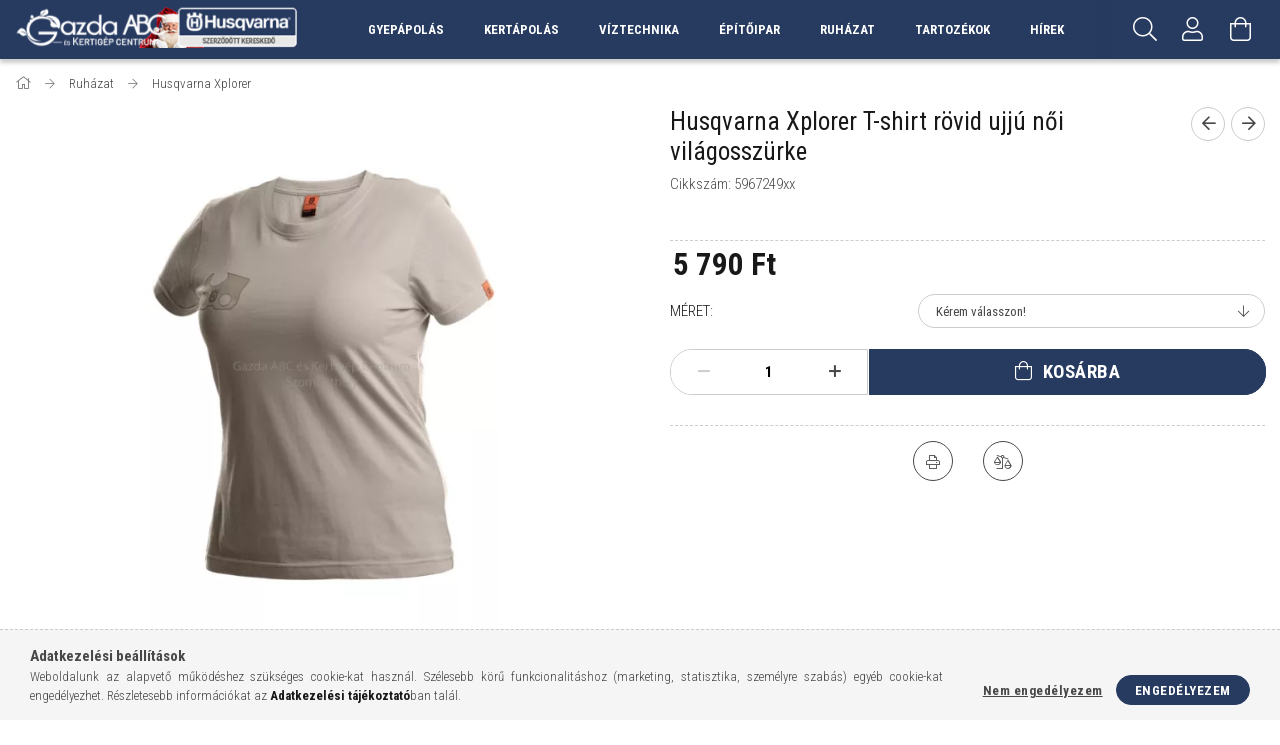

--- FILE ---
content_type: text/html; charset=UTF-8
request_url: https://gazda-abc.hu/Husqvarna-T-shirt-rovid-ujju-noi-vilagosszurke
body_size: 25243
content:
<!DOCTYPE html>
<html lang="hu">
<head>
    <meta content="width=device-width, initial-scale=1.0" name="viewport">
    <link rel="preload" href="https://gazda-abc.hu/!common_design/own/fonts/1700/customicons/custom-icons.woff2" as="font" type="font/woff2" crossorigin>
    <link rel="preload" href="https://gazda-abc.hu/!common_design/own/fonts/fontawesome-5.8.1/css/light.min.css" as="style">
    <link rel="stylesheet" href="https://gazda-abc.hu/!common_design/own/fonts/fontawesome-5.8.1/css/light.min.css" media="print" onload="this.media='all'">
    <noscript>
        <link rel="stylesheet" href="https://gazda-abc.hu/!common_design/own/fonts/fontawesome-5.8.1/css/light.min.css" />
    </noscript>
    <link rel="preconnect" href="https://fonts.gstatic.com">
    <link rel="preload" href="https://fonts.googleapis.com/css2?family=Roboto+Condensed:wght@300;400;700&display=swap&subset=latin-ext" as="style">
    <link rel="stylesheet" href="https://fonts.googleapis.com/css2?family=Roboto+Condensed:wght@300;400;700&display=swap&subset=latin-ext" media="print" onload="this.media='all'">
    <noscript>
        <link rel="stylesheet" href="https://fonts.googleapis.com/css2?family=Roboto+Condensed:wght@300;400;700&display=swap&subset=latin-ext">
    </noscript>
    <meta charset="utf-8">
<meta name="description" content="Husqvarna Xplorer T-shirt rövid ujjú női világosszürke, Ez a rövid ujjú póló világosszürke színben kapható, férfiaknak és nőknek egyaránt, X-Cut nyomtatással. A">
<meta name="robots" content="index, follow">
<meta http-equiv="X-UA-Compatible" content="IE=Edge">
<meta property="og:site_name" content="Gazda-ABC és Kertigép Centrum" />
<meta property="og:title" content="Husqvarna Xplorer T-shirt rövid ujjú női világosszürke - Hus">
<meta property="og:description" content="Husqvarna Xplorer T-shirt rövid ujjú női világosszürke, Ez a rövid ujjú póló világosszürke színben kapható, férfiaknak és nőknek egyaránt, X-Cut nyomtatással. A">
<meta property="og:type" content="product">
<meta property="og:url" content="https://gazda-abc.hu/Husqvarna-T-shirt-rovid-ujju-noi-vilagosszurke">
<meta property="og:image" content="https://gazda-abc.hu/img/4651/5967249xx/5967249xx.webp">
<meta name="google-site-verification" content="ed7yzvn4K1GAz-JFvPN7PUrS4Tm8l7YD3eW9-m_Uhug">
<meta property="fb:admins" content="395395673887912">
<meta name="mobile-web-app-capable" content="yes">
<meta name="apple-mobile-web-app-capable" content="yes">
<meta name="MobileOptimized" content="320">
<meta name="HandheldFriendly" content="true">

<title>Husqvarna Xplorer T-shirt rövid ujjú női világosszürke - Hus</title>


<script>
var service_type="shop";
var shop_url_main="https://gazda-abc.hu";
var actual_lang="hu";
var money_len="0";
var money_thousend=" ";
var money_dec=",";
var shop_id=4651;
var unas_design_url="https:"+"/"+"/"+"gazda-abc.hu"+"/"+"!common_design"+"/"+"custom"+"/"+"gazdaabc.unas.hu"+"/";
var unas_design_code='0';
var unas_base_design_code='1700';
var unas_design_ver=3;
var unas_design_subver=3;
var unas_shop_url='https://gazda-abc.hu';
var responsive="yes";
var config_plus=new Array();
config_plus['cart_redirect']=1;
config_plus['money_type']='Ft';
config_plus['money_type_display']='Ft';
var lang_text=new Array();

var UNAS = UNAS || {};
UNAS.shop={"base_url":'https://gazda-abc.hu',"domain":'gazda-abc.hu',"username":'gazdaabc.unas.hu',"id":4651,"lang":'hu',"currency_type":'Ft',"currency_code":'HUF',"currency_rate":'1',"currency_length":0,"base_currency_length":0,"canonical_url":'https://gazda-abc.hu/Husqvarna-T-shirt-rovid-ujju-noi-vilagosszurke'};
UNAS.design={"code":'0',"page":'artdet'};
UNAS.api_auth="366b52cb073130b2b2942181c17702ad";
UNAS.customer={"email":'',"id":0,"group_id":0,"without_registration":0};
UNAS.shop["category_id"]="706427";
UNAS.shop["sku"]="5967249xx";
UNAS.shop["product_id"]="237706417";
UNAS.shop["only_private_customer_can_purchase"] = false;
 

UNAS.text = {
    "button_overlay_close": `Bezár`,
    "popup_window": `Felugró ablak`,
    "list": `lista`,
    "updating_in_progress": `frissítés folyamatban`,
    "updated": `frissítve`,
    "is_opened": `megnyitva`,
    "is_closed": `bezárva`,
    "deleted": `törölve`,
    "consent_granted": `hozzájárulás megadva`,
    "consent_rejected": `hozzájárulás elutasítva`,
    "field_is_incorrect": `mező hibás`,
    "error_title": `Hiba!`,
    "product_variants": `termék változatok`,
    "product_added_to_cart": `A termék a kosárba került`,
    "product_added_to_cart_with_qty_problem": `A termékből csak [qty_added_to_cart] [qty_unit] került kosárba`,
    "product_removed_from_cart": `A termék törölve a kosárból`,
    "reg_title_name": `Név`,
    "reg_title_company_name": `Cégnév`,
    "number_of_items_in_cart": `Kosárban lévő tételek száma`,
    "cart_is_empty": `A kosár üres`,
    "cart_updated": `A kosár frissült`
};


UNAS.text["delete_from_compare"]= `Törlés összehasonlításból`;
UNAS.text["comparison"]= `Összehasonlítás`;







window.lazySizesConfig=window.lazySizesConfig || {};
window.lazySizesConfig.loadMode=1;
window.lazySizesConfig.loadHidden=false;

window.dataLayer = window.dataLayer || [];
function gtag(){dataLayer.push(arguments)};
gtag('js', new Date());
</script>

<script src="https://gazda-abc.hu/!common_packages/jquery/jquery-3.2.1.js?mod_time=1759314984"></script>
<script src="https://gazda-abc.hu/!common_packages/jquery/plugins/migrate/migrate.js?mod_time=1759314984"></script>
<script src="https://gazda-abc.hu/!common_packages/jquery/plugins/tippy/popper-2.4.4.min.js?mod_time=1759314984"></script>
<script src="https://gazda-abc.hu/!common_packages/jquery/plugins/tippy/tippy-bundle.umd.min.js?mod_time=1759314984"></script>
<script src="https://gazda-abc.hu/!common_packages/jquery/plugins/autocomplete/autocomplete.js?mod_time=1759314984"></script>
<script src="https://gazda-abc.hu/!common_packages/jquery/plugins/cookie/cookie.js?mod_time=1759314984"></script>
<script src="https://gazda-abc.hu/!common_packages/jquery/plugins/tools/tools-1.2.7.js?mod_time=1759314984"></script>
<script src="https://gazda-abc.hu/!common_packages/jquery/plugins/lazysizes/lazysizes.min.js?mod_time=1759314984"></script>
<script src="https://gazda-abc.hu/!common_packages/jquery/own/shop_common/exploded/common.js?mod_time=1764831093"></script>
<script src="https://gazda-abc.hu/!common_packages/jquery/own/shop_common/exploded/common_overlay.js?mod_time=1759314984"></script>
<script src="https://gazda-abc.hu/!common_packages/jquery/own/shop_common/exploded/common_shop_popup.js?mod_time=1759314984"></script>
<script src="https://gazda-abc.hu/!common_packages/jquery/own/shop_common/exploded/common_start_checkout.js?mod_time=1759314984"></script>
<script src="https://gazda-abc.hu/!common_packages/jquery/own/shop_common/exploded/design_1500.js?mod_time=1759314984"></script>
<script src="https://gazda-abc.hu/!common_packages/jquery/own/shop_common/exploded/function_change_address_on_order_methods.js?mod_time=1759314984"></script>
<script src="https://gazda-abc.hu/!common_packages/jquery/own/shop_common/exploded/function_check_password.js?mod_time=1759314984"></script>
<script src="https://gazda-abc.hu/!common_packages/jquery/own/shop_common/exploded/function_check_zip.js?mod_time=1767692285"></script>
<script src="https://gazda-abc.hu/!common_packages/jquery/own/shop_common/exploded/function_compare.js?mod_time=1759314984"></script>
<script src="https://gazda-abc.hu/!common_packages/jquery/own/shop_common/exploded/function_customer_addresses.js?mod_time=1759314984"></script>
<script src="https://gazda-abc.hu/!common_packages/jquery/own/shop_common/exploded/function_delivery_point_select.js?mod_time=1759314984"></script>
<script src="https://gazda-abc.hu/!common_packages/jquery/own/shop_common/exploded/function_favourites.js?mod_time=1759314984"></script>
<script src="https://gazda-abc.hu/!common_packages/jquery/own/shop_common/exploded/function_infinite_scroll.js?mod_time=1759314984"></script>
<script src="https://gazda-abc.hu/!common_packages/jquery/own/shop_common/exploded/function_language_and_currency_change.js?mod_time=1759314984"></script>
<script src="https://gazda-abc.hu/!common_packages/jquery/own/shop_common/exploded/function_param_filter.js?mod_time=1764233415"></script>
<script src="https://gazda-abc.hu/!common_packages/jquery/own/shop_common/exploded/function_postsale.js?mod_time=1759314984"></script>
<script src="https://gazda-abc.hu/!common_packages/jquery/own/shop_common/exploded/function_product_print.js?mod_time=1759314984"></script>
<script src="https://gazda-abc.hu/!common_packages/jquery/own/shop_common/exploded/function_product_subscription.js?mod_time=1759314984"></script>
<script src="https://gazda-abc.hu/!common_packages/jquery/own/shop_common/exploded/function_recommend.js?mod_time=1759314984"></script>
<script src="https://gazda-abc.hu/!common_packages/jquery/own/shop_common/exploded/function_saved_cards.js?mod_time=1759314984"></script>
<script src="https://gazda-abc.hu/!common_packages/jquery/own/shop_common/exploded/function_saved_filter_delete.js?mod_time=1759314984"></script>
<script src="https://gazda-abc.hu/!common_packages/jquery/own/shop_common/exploded/function_search_smart_placeholder.js?mod_time=1759314984"></script>
<script src="https://gazda-abc.hu/!common_packages/jquery/own/shop_common/exploded/function_vote.js?mod_time=1759314984"></script>
<script src="https://gazda-abc.hu/!common_packages/jquery/own/shop_common/exploded/page_cart.js?mod_time=1767791927"></script>
<script src="https://gazda-abc.hu/!common_packages/jquery/own/shop_common/exploded/page_customer_addresses.js?mod_time=1768291153"></script>
<script src="https://gazda-abc.hu/!common_packages/jquery/own/shop_common/exploded/page_order_checkout.js?mod_time=1759314984"></script>
<script src="https://gazda-abc.hu/!common_packages/jquery/own/shop_common/exploded/page_order_details.js?mod_time=1759314984"></script>
<script src="https://gazda-abc.hu/!common_packages/jquery/own/shop_common/exploded/page_order_methods.js?mod_time=1760086915"></script>
<script src="https://gazda-abc.hu/!common_packages/jquery/own/shop_common/exploded/page_order_return.js?mod_time=1759314984"></script>
<script src="https://gazda-abc.hu/!common_packages/jquery/own/shop_common/exploded/page_order_send.js?mod_time=1759314984"></script>
<script src="https://gazda-abc.hu/!common_packages/jquery/own/shop_common/exploded/page_order_subscriptions.js?mod_time=1759314984"></script>
<script src="https://gazda-abc.hu/!common_packages/jquery/own/shop_common/exploded/page_order_verification.js?mod_time=1759314984"></script>
<script src="https://gazda-abc.hu/!common_packages/jquery/own/shop_common/exploded/page_product_details.js?mod_time=1759314984"></script>
<script src="https://gazda-abc.hu/!common_packages/jquery/own/shop_common/exploded/page_product_list.js?mod_time=1759314984"></script>
<script src="https://gazda-abc.hu/!common_packages/jquery/own/shop_common/exploded/page_product_reviews.js?mod_time=1759314984"></script>
<script src="https://gazda-abc.hu/!common_packages/jquery/own/shop_common/exploded/page_reg.js?mod_time=1759314984"></script>
<script src="https://gazda-abc.hu/!common_packages/jquery/plugins/hoverintent/hoverintent.js?mod_time=1759314984"></script>
<script src="https://gazda-abc.hu/!common_packages/jquery/own/shop_tooltip/shop_tooltip.js?mod_time=1759314984"></script>
<script src="https://gazda-abc.hu/!common_packages/jquery/plugins/responsive_menu/responsive_menu-unas.js?mod_time=1759314984"></script>
<script src="https://gazda-abc.hu/!common_packages/jquery/plugins/slick/slick.min.js?mod_time=1759314984"></script>
<script src="https://gazda-abc.hu/!common_design/base/001700/main.js?mod_time=1759314986"></script>
<script src="https://gazda-abc.hu/!common_packages/jquery/plugins/photoswipe/photoswipe.min.js?mod_time=1759314984"></script>
<script src="https://gazda-abc.hu/!common_packages/jquery/plugins/photoswipe/photoswipe-ui-default.min.js?mod_time=1759314984"></script>

<link href="https://gazda-abc.hu/temp/shop_4651_a72fd03465e0b106185d9e8de7d3dab9.css?mod_time=1768647983" rel="stylesheet" type="text/css">

<link href="https://gazda-abc.hu/Husqvarna-T-shirt-rovid-ujju-noi-vilagosszurke" rel="canonical">
<link href="https://gazda-abc.hu/shop_ordered/4651/design_pic/favicon.ico" rel="shortcut icon">
<script>
        var google_consent=1;
    
        gtag('consent', 'default', {
           'ad_storage': 'denied',
           'ad_user_data': 'denied',
           'ad_personalization': 'denied',
           'analytics_storage': 'denied',
           'functionality_storage': 'denied',
           'personalization_storage': 'denied',
           'security_storage': 'granted'
        });

    
        gtag('consent', 'update', {
           'ad_storage': 'denied',
           'ad_user_data': 'denied',
           'ad_personalization': 'denied',
           'analytics_storage': 'denied',
           'functionality_storage': 'denied',
           'personalization_storage': 'denied',
           'security_storage': 'granted'
        });

        </script>
    <script async src="https://www.googletagmanager.com/gtag/js?id=G-X9QXRLZSZZ"></script>    <script>
    gtag('config', 'G-X9QXRLZSZZ');

        </script>
        <script>
    var google_analytics=1;

                gtag('event', 'view_item', {
              "currency": "HUF",
              "value": '5790',
              "items": [
                  {
                      "item_id": "5967249xx",
                      "item_name": "Husqvarna Xplorer T-shirt rövid ujjú női világosszürke",
                      "item_category": "Ruházat/Husqvarna Xplorer",
                      "price": '5790'
                  }
              ],
              'non_interaction': true
            });
               </script>
           <script>
        gtag('config', 'AW-11206249334',{'allow_enhanced_conversions':true});
                </script>
            <script>
        var google_ads=1;

                gtag('event','remarketing', {
            'ecomm_pagetype': 'product',
            'ecomm_prodid': ["5967249xx"],
            'ecomm_totalvalue': 5790        });
            </script>
        <!-- Google Tag Manager -->
    <script>(function(w,d,s,l,i){w[l]=w[l]||[];w[l].push({'gtm.start':
            new Date().getTime(),event:'gtm.js'});var f=d.getElementsByTagName(s)[0],
            j=d.createElement(s),dl=l!='dataLayer'?'&l='+l:'';j.async=true;j.src=
            'https://www.googletagmanager.com/gtm.js?id='+i+dl;f.parentNode.insertBefore(j,f);
        })(window,document,'script','dataLayer','GTM-MKSZW83');</script>
    <!-- End Google Tag Manager -->

    
    <script>
    var facebook_pixel=1;
    /* <![CDATA[ */
        !function(f,b,e,v,n,t,s){if(f.fbq)return;n=f.fbq=function(){n.callMethod?
            n.callMethod.apply(n,arguments):n.queue.push(arguments)};if(!f._fbq)f._fbq=n;
            n.push=n;n.loaded=!0;n.version='2.0';n.queue=[];t=b.createElement(e);t.async=!0;
            t.src=v;s=b.getElementsByTagName(e)[0];s.parentNode.insertBefore(t,s)}(window,
                document,'script','//connect.facebook.net/en_US/fbevents.js');

        fbq('init', '1264759507007261');
                fbq('track', 'PageView', {}, {eventID:'PageView.aWvfeU7Cea91cyG3x4N1_wAALS0'});
        
        fbq('track', 'ViewContent', {
            content_name: 'Husqvarna Xplorer T-shirt rövid ujjú női világosszürke',
            content_category: 'Ruházat > Husqvarna Xplorer',
            content_ids: ['5967249xx'],
            contents: [{'id': '5967249xx', 'quantity': '1'}],
            content_type: 'product',
            value: 5790,
            currency: 'HUF'
        }, {eventID:'ViewContent.aWvfeU7Cea91cyG3x4N1_wAALS0'});

        
        $(document).ready(function() {
            $(document).on("addToCart", function(event, product_array){
                facebook_event('AddToCart',{
					content_name: product_array.name,
					content_category: product_array.category,
					content_ids: [product_array.sku],
					contents: [{'id': product_array.sku, 'quantity': product_array.qty}],
					content_type: 'product',
					value: product_array.price,
					currency: 'HUF'
				}, {eventID:'AddToCart.' + product_array.event_id});
            });

            $(document).on("addToFavourites", function(event, product_array){
                facebook_event('AddToWishlist', {
                    content_ids: [product_array.sku],
                    content_type: 'product'
                }, {eventID:'AddToFavourites.' + product_array.event_id});
            });
        });

    /* ]]> */
    </script>
<link rel="manifest" href="https://gazda-abc.hu/manifest.json" />


<!-- Retargeting Tracking Code-->
<script>
    (function(){
        ra_key = "MBYE7XRCOXKLB0";
        ra_params = {
            add_to_cart_button_id: "page_artdet_addtocart",
            price_label_id: "page_artdet_price",
        };
        var ra = document.createElement("script"); ra.type ="text/javascript"; ra.async = true; ra.src = ("https:" ==
        document.location.protocol ? "https://" : "http://") + "tracking.retargeting.biz/v3/rajs/" + ra_key + ".js";
        var s = document.getElementsByTagName("script")[0]; s.parentNode.insertBefore(ra,s);})();
        var _ra = _ra || {};
</script>


<!-- Retargeting Tracking Code-->
<script>
    _ra.setCartUrlInfo = {
        "url": "https://gazda-abc.hu/shop_cart.php"
    };
    if (_ra.ready !== undefined) {
        _ra.setCartUrl(_ra.setCartUrlInfo.url);
    }
</script>


<!-- Retargeting Tracking Code-->
<script>
    _ra.sendProductInfo = {
        "id": "5967249xx",
        "name" : "Husqvarna Xplorer T-shirt rövid ujjú női világosszürke",
        "url": "https://gazda-abc.hu/Husqvarna-T-shirt-rovid-ujju-noi-vilagosszurke",
        "img": "https://gazda-abc.hu/img/4651/5967249xx/496x664,r/5967249xx.webp",
        "price": 5790,
        "promo": 0,
        "brand": false,
        "category": [
            {
                "id": 706427,
                "name": "Husqvarna Xplorer",
                "parent": 708089,
                "breadcrumb": [
                {
                    "id": 708089,
                    "name": "Ruházat",
                    "parent": false
                }
                ]
            }
        ],
        inventory: {
            "variations":true,
            "stock": {
                "XS": true,
                "S": true,
                "M": true,
                "L": true
            }
        }
    };
    if (_ra.ready !== undefined) {
        _ra.sendProduct(_ra.sendProductInfo);
    }
</script>


<script>
    window.addEventListener("DOMContentLoaded", function() {
      (function($) {
        $("#main_image").parent().click(function(){
            _ra.clickImageInfo = {
                "product_id": "5967249xx"
            };
            if (_ra.ready !== undefined) {
                _ra.clickImage(_ra.clickImageInfo.product_id);
            }
        });
      })(jQuery);
   });
</script>


<!-- Retargeting Tracking Code-->
<script>
    window.addEventListener("DOMContentLoaded", function() {
      (function($) {
          $(document).on("addToCart", function(event, product_array){
              var act_full_variant_name="";
              if(product_array["variant_list1"]!=undefined){
                  act_full_variant_name=product_array["variant_list1"];
              }
              if(product_array["variant_list2"]!=undefined){
                  if(act_full_variant_name!="") act_full_variant_name+="-";
                  act_full_variant_name+=product_array["variant_list2"];
              }
              if(product_array["variant_list3"]!=undefined){
                  if(act_full_variant_name!="") act_full_variant_name+="-";
                  act_full_variant_name+=product_array["variant_list3"];
              }
              _ra.addToCartInfo = {
                  "product_id": product_array["sku"],
                  "quantity": product_array["qty"],
                  "variation": false
              };
              if(act_full_variant_name!=""){
                  _ra.addToCartInfo["variation"]=new Array();
                  _ra.addToCartInfo["variation"]["code"]=act_full_variant_name;
                  _ra.addToCartInfo["variation"]["stock"]=true;
                  _ra.addToCartInfo["variation"]["details"]=new Array();
                  if(product_array["variant_list1"]!=undefined) {
                      _ra.addToCartInfo["variation"]["details"][product_array["variant_list1"]]={
                          "category_name": product_array["variant_name1"],
                          "category": product_array["variant_name1"],
                          "value": product_array["variant_list1"]
                      }
                  }
                  if(product_array["variant_list2"]!=undefined) {
                      _ra.addToCartInfo["variation"]["details"][product_array["variant_list2"]]={
                          "category_name": product_array["variant_name2"],
                          "category": product_array["variant_name2"],
                          "value": product_array["variant_list2"]
                      }
                  }
                  if(product_array["variant_list3"]!=undefined) {
                      _ra.addToCartInfo["variation"]["details"][product_array["variant_list3"]]={
                          "category_name": product_array["variant_name3"],
                          "category": product_array["variant_name3"],
                          "value": product_array["variant_list3"]
                      }
                  }
              }
              if (_ra.ready !== undefined) {
                  _ra.addToCart(
                      _ra.addToCartInfo.product_id,
                      _ra.addToCartInfo.quantity,
                      _ra.addToCartInfo.variation
                  );
              }
          });
      })(jQuery);
   });
</script>


<!-- Retargeting Tracking Code-->
<script>
$(document).on("removeFromCart", function(event, data){
    let details = {};
    if (data.variant_1_value != ""){
        details[data.variant_1_value] = {
            "category_name": data.variant_1_name,
            "category": data.variant_1_name,
            "value": data.variant_1_value,
        };
    }
    if (data.variant_1_value != ""){
        details[data.variant_2_value]= {
            "category_name": data.variant_2_name,
            "category": data.variant_2_name,
            "value": data.variant_2_value,
        };
    }
    if (data.variant_3_value != ""){
        details[data.variant_3_value]= {
            "category_name": data.variant_3_name,
            "category": data.variant_3_name,
            "value": data.variant_3_value,
        };
    }
    
    var act_full_variant_name="";
    if (data.variant_1_value != ""){
        act_full_variant_name=data.variant_1_value;
    }
    if (data.variant_2_value != ""){
        act_full_variant_name=data.variant_2_value;
    }
    if (data.variant_3_value != ""){
        act_full_variant_name=data.variant_3_value;
    }
    if(act_full_variant_name==""){
        _ra.removeFromCartInfo = {
            "product_id": data.sku,
            "quantity": data.qty,
            "variation": false
        };
    } else {
        _ra.removeFromCartInfo = {
            "product_id": data.sku,
            "quantity": data.qty,
            "variation": {
                "code": act_full_variant_name,
                "stock": true,
                "details": details
            }
        };
    }
    if (_ra.ready !== undefined) {
        _ra.removeFromCart(
            _ra.removeFromCartInfo.product_id,
            _ra.removeFromCartInfo.quantity,
            _ra.removeFromCartInfo.variation
        );
    }
});
</script>


<!-- Retargeting Tracking Code-->
<script>
    window.addEventListener("DOMContentLoaded", function() {
      (function($) {
          $(document).on("changeVariant", function(event, product_array){
              var act_full_variant_name="";
              if(product_array["variant_list1"]!=undefined){
                  act_full_variant_name=product_array["variant_list1"];
              }
              if(product_array["variant_list2"]!=undefined){
                  if(act_full_variant_name!="") act_full_variant_name+="-";
                  act_full_variant_name+=product_array["variant_list2"];
              }
              if(product_array["variant_list3"]!=undefined){
                  if(act_full_variant_name!="") act_full_variant_name+="-";
                  act_full_variant_name+=product_array["variant_list3"];
              }
              _ra.setVariationInfo = {
                  "product_id": product_array["sku"],
                  "variation": false
              };
              if(act_full_variant_name!=""){
                  _ra.setVariationInfo["variation"]=new Array();
                  _ra.setVariationInfo["variation"]["code"]=act_full_variant_name;
                  _ra.setVariationInfo["variation"]["stock"]=true;
                  _ra.setVariationInfo["variation"]["details"]=new Array();
                  if(product_array["variant_list1"]!=undefined) {
                      _ra.setVariationInfo["variation"]["details"][product_array["variant_list1"]]={
                          "category_name": product_array["variant_name1"],
                          "category": product_array["variant_name1"],
                          "value": product_array["variant_list1"]
                      }
                  }
                  if(product_array["variant_list2"]!=undefined) {
                      _ra.setVariationInfo["variation"]["details"][product_array["variant_list2"]]={
                          "category_name": product_array["variant_name2"],
                          "category": product_array["variant_name2"],
                          "value": product_array["variant_list2"]
                      }
                  }
                  if(product_array["variant_list3"]!=undefined) {
                      _ra.setVariationInfo["variation"]["details"][product_array["variant_list3"]]={
                          "category_name": product_array["variant_name3"],
                      "category": product_array["variant_name3"],
                          "value": product_array["variant_list3"]
                      }
                  }
              }
              if (_ra.ready !== undefined) {
                  _ra.setVariation(
                      _ra.setVariationInfo.product_id,
                      _ra.setVariationInfo.variation
                  );
              }
          });
      })(jQuery);
   });
</script>


<!-- Retargeting Tracking Code-->
<script>
    window.addEventListener("DOMContentLoaded", function() {
      (function($) {
          $(document).on("addToFavourites", function(event, product_array){
              _ra.addToWishlistInfo = {
                  "product_id": product_array["sku"]
              };
              if (_ra.ready !== undefined) {
                  _ra.addToWishlist(_ra.addToWishlistInfo.product_id);
              }
          });
      })(jQuery);
   });
</script>

    
    
    


        <style>
        #header_logo{
            max-width: calc(100% - 160px);
        }
                                                     #header_logo .header_logo__img-outer {
                    overflow: hidden;
                }
                #header_logo .header_logo__img-wrapper {
                    position: relative;
                    display: block;
                }
                #header_logo .header_logo__img {
                    position: absolute;
                    left: 0;
                    right: 0;
                    bottom: 0;
                    top: 0;
                }
                
                .header_logo__element-1 .header_logo__img-outer {
                    width: 286px;
                    max-width: 100%;
                }
                .header_logo__element-1 .header_logo__img-wrapper {
                    padding-top: 16.0839160839%;
                }

                                @media (max-width: 1023.8px){
                    .header_logo__element-1 .header_logo__img-outer {
                        width: 286px;
                    }
                    .header_logo__element-1 .header_logo__img-wrapper {
                        padding-top: 16.0839160839%;
                    }
                }
                
                                @media (max-width: 767.8px) {
                    .header_logo__element-1 .header_logo__img-outer {
                        width: 286px;
                    }
                    .header_logo__element-1 .header_logo__img-wrapper {
                        padding-top: 16.0839160839%;
                    }
                }
                
                                @media (max-width: 479.8px){
                    .header_logo__element-1 .header_logo__img-outer {
                        width: 286px;
                    }
                    .header_logo__element-1 .header_logo__img-wrapper {
                        padding-top: 16.0839160839%;
                    }
                }
                                        </style>
    
</head>

<body class='design_ver3 design_subver1 design_subver2 design_subver3' id="ud_shop_artdet">
    <!-- Google Tag Manager (noscript) -->
    <noscript><iframe src="https://www.googletagmanager.com/ns.html?id=GTM-MKSZW83"
                      height="0" width="0" style="display:none;visibility:hidden"></iframe></noscript>
    <!-- End Google Tag Manager (noscript) -->
        <div id="fb-root"></div>
    <script>
        window.fbAsyncInit = function() {
            FB.init({
                xfbml            : true,
                version          : 'v22.0'
            });
        };
    </script>
    <script async defer crossorigin="anonymous" src="https://connect.facebook.net/hu_HU/sdk.js"></script>
    <div id="image_to_cart" style="display:none; position:absolute; z-index:100000;"></div>
<div class="overlay_common overlay_warning" id="overlay_cart_add"></div>
<script>$(document).ready(function(){ overlay_init("cart_add",{"onBeforeLoad":false}); });</script>
<div id="overlay_login_outer"></div>	
	<script>
	$(document).ready(function(){
	    var login_redir_init="";

		$("#overlay_login_outer").overlay({
			onBeforeLoad: function() {
                var login_redir_temp=login_redir_init;
                if (login_redir_act!="") {
                    login_redir_temp=login_redir_act;
                    login_redir_act="";
                }

									$.ajax({
						type: "GET",
						async: true,
						url: "https://gazda-abc.hu/shop_ajax/ajax_popup_login.php",
						data: {
							shop_id:"4651",
							lang_master:"hu",
                            login_redir:login_redir_temp,
							explicit:"ok",
							get_ajax:"1"
						},
						success: function(data){
							$("#overlay_login_outer").html(data);
							if (unas_design_ver >= 5) $("#overlay_login_outer").modal('show');
							$('#overlay_login1 input[name=shop_pass_login]').keypress(function(e) {
								var code = e.keyCode ? e.keyCode : e.which;
								if(code.toString() == 13) {		
									document.form_login_overlay.submit();		
								}	
							});	
						}
					});
								},
			top: 50,
			mask: {
	color: "#000000",
	loadSpeed: 200,
	maskId: "exposeMaskOverlay",
	opacity: 0.7
},
			closeOnClick: (config_plus['overlay_close_on_click_forced'] === 1),
			onClose: function(event, overlayIndex) {
				$("#login_redir").val("");
			},
			load: false
		});
		
			});
	function overlay_login() {
		$(document).ready(function(){
			$("#overlay_login_outer").overlay().load();
		});
	}
	function overlay_login_remind() {
        if (unas_design_ver >= 5) {
            $("#overlay_remind").overlay().load();
        } else {
            $(document).ready(function () {
                $("#overlay_login_outer").overlay().close();
                setTimeout('$("#overlay_remind").overlay().load();', 250);
            });
        }
	}

    var login_redir_act="";
    function overlay_login_redir(redir) {
        login_redir_act=redir;
        $("#overlay_login_outer").overlay().load();
    }
	</script>  
	<div class="overlay_common overlay_info" id="overlay_remind"></div>
<script>$(document).ready(function(){ overlay_init("remind",[]); });</script>

	<script>
    	function overlay_login_error_remind() {
		$(document).ready(function(){
			load_login=0;
			$("#overlay_error").overlay().close();
			setTimeout('$("#overlay_remind").overlay().load();', 250);	
		});
	}
	</script>  
	<div class="overlay_common overlay_info" id="overlay_newsletter"></div>
<script>$(document).ready(function(){ overlay_init("newsletter",[]); });</script>

<script>
function overlay_newsletter() {
    $(document).ready(function(){
        $("#overlay_newsletter").overlay().load();
    });
}
</script>
<div class="overlay_common overlay_error" id="overlay_script"></div>
<script>$(document).ready(function(){ overlay_init("script",[]); });</script>
    <script>
    $(document).ready(function() {
        $.ajax({
            type: "GET",
            url: "https://gazda-abc.hu/shop_ajax/ajax_stat.php",
            data: {master_shop_id:"4651",get_ajax:"1"}
        });
    });
    </script>
    

<div id="container" class="page_shop_artdet_5967249xx page-nobox"> 
	

    <header class="header js-header">
        <div class="header-container container usn">
            <div class="header-inner d-flex no-gutters align-items-center justify-content-between">
                


        <div id="header_logo" class="js-element col-auto pr-3 flex-shrink-1 header-logo" data-element-name="header_logo">
                <div class="header_logo__element-1">
                        <div class="header_logo__img-outer">
                                <a href="https://gazda-abc.hu/">
                                    <picture class="header_logo__img-wrapper">
                                                <source width="345" height="50" media="(max-width: 479.8px)"
                                srcset="https://gazda-abc.hu/!common_design/custom/gazdaabc.unas.hu/element/layout_hu_header_logo-345x50_1_default.png?time=1765746949 1x"
                        >
                                                                        <source width="345" height="50" media="(max-width: 767.8px)"
                                srcset="https://gazda-abc.hu/!common_design/custom/gazdaabc.unas.hu/element/layout_hu_header_logo-345x50_1_default.png?time=1765746949 1x"
                        >
                                                                        <source width="345" height="50" media="(max-width: 1023.8px)"
                                srcset="https://gazda-abc.hu/!common_design/custom/gazdaabc.unas.hu/element/layout_hu_header_logo-345x50_1_default.png?time=1765746949 1x"
                        >
                                                <source media="(min-width: 1024px)" srcset="https://gazda-abc.hu/!common_design/custom/gazdaabc.unas.hu/element/layout_hu_header_logo-345x50_1_default.png?time=1765746949 1x">
                        <img width="345" height="50"
                            class="header_logo__img" fetchpriority="high"  src="https://gazda-abc.hu/!common_design/custom/gazdaabc.unas.hu/element/layout_hu_header_logo-345x50_1_default.png?time=1765746949"
                            srcset="https://gazda-abc.hu/!common_design/custom/gazdaabc.unas.hu/element/layout_hu_header_logo-345x50_1_default.png?time=1765746949 1x"
                            alt="Gazda-ABC és Kertigép Centrum"
                        >
                    </picture>
                                </a>
                            </div>
                    </div>
            </div>
    
                <div class="col header-menus px-4 align-self-stretch d-none d-xl-block">
                    <div class="main-menu h-100 text-center">
                        <ul class="main-menu__list d-xl-inline-flex align-items-center h-100">
                            




    <li class='cat-box__item cat-box__item-level-0 has-item js-cat-menu-103874  cat-dropdown--wide'>
        <a class='cat-box__name' href='https://gazda-abc.hu/gyepapolas'
            >
           <div class="cat-box__name-text line-clamp--3-12">Gyepápolás</div>
        </a>
    

        <div class="cat-box__level-0 drop-shadow-b no-gutters ">
            
                <div class="col row cat-box__inner-levels">
                    
<div class="cat-box__level-1 mb-4">
    <a class="cat-box__level-1-name d-block line-height-12 js-cat-menu-141169" href="https://gazda-abc.hu/funyirogepek">
        Fűnyírógépek

        
    </a>
    
        



<div class="cat-box__level-2 pt-2">

    
        <a class="cat-box__level-2-name line-height-12 d-block js-cat-menu-268975" href="https://gazda-abc.hu/elektromosfunyirogepek">Elektromos fűnyírógépek</a>
    
        <a class="cat-box__level-2-name line-height-12 d-block js-cat-menu-724715" href="https://gazda-abc.hu/funyiro_webshop">Benzinmotoros fűnyírógépek</a>
    
        <a class="cat-box__level-2-name line-height-12 d-block js-cat-menu-547728" href="https://gazda-abc.hu/akkumulatorosfunyirogepek">Akkumulátoros fűnyírógépek</a>
    

    

</div>

    
</div>

<div class="cat-box__level-1 mb-4">
    <a class="cat-box__level-1-name d-block line-height-12 js-cat-menu-788145" href="https://gazda-abc.hu/fukaszak">
        Fűkaszák, szegélynyírók

        
    </a>
    
        



<div class="cat-box__level-2 pt-2">

    
        <a class="cat-box__level-2-name line-height-12 d-block js-cat-menu-542200" href="https://gazda-abc.hu/elektromos-fukaszak">Elektromos fűkaszák</a>
    
        <a class="cat-box__level-2-name line-height-12 d-block js-cat-menu-543593" href="https://gazda-abc.hu/benzinmotoros-fukaszak">Benzinmotoros fűkaszák</a>
    
        <a class="cat-box__level-2-name line-height-12 d-block js-cat-menu-639241" href="https://gazda-abc.hu/akkumulatoros-fukaszak">Akkumulátoros fűkaszák</a>
    

    

</div>

    
</div>

<div class="cat-box__level-1 mb-4">
    <a class="cat-box__level-1-name d-block line-height-12 js-cat-menu-298818" href="https://gazda-abc.hu/robotfunyirogepek">
        Robot fűnyírógépek

        
    </a>
    
</div>

<div class="cat-box__level-1 mb-4">
    <a class="cat-box__level-1-name d-block line-height-12 js-cat-menu-381206" href="https://gazda-abc.hu/funyirotraktorok">
        Fűnyíró traktorok

        
    </a>
    
</div>

<div class="cat-box__level-1 mb-4">
    <a class="cat-box__level-1-name d-block line-height-12 js-cat-menu-914196" href="https://gazda-abc.hu/Riderek">
        Riderek

        
    </a>
    
</div>

<div class="cat-box__level-1 mb-4">
    <a class="cat-box__level-1-name d-block line-height-12 js-cat-menu-510350" href="https://gazda-abc.hu/spl/510350/Zero-Turn-funyirok">
        Zero Turn fűnyírók

        
    </a>
    
</div>

<div class="cat-box__level-1 mb-4">
    <a class="cat-box__level-1-name d-block line-height-12 js-cat-menu-462299" href="https://gazda-abc.hu/gyepszelloztetok">
        Gyepszellőztetők

        
    </a>
    
</div>

<div class="cat-box__level-1 mb-4">
    <a class="cat-box__level-1-name d-block line-height-12 js-cat-menu-421603" href="https://gazda-abc.hu/magasgazvagok">
        Magasgazvágók, mindentnyírók

        
    </a>
    
</div>

<div class="cat-box__level-1 mb-4">
    <a class="cat-box__level-1-name d-block line-height-12 js-cat-menu-443433" href="https://gazda-abc.hu/Tavvezerelt-funyirok">
        Távvezérelt fűnyírók

        
    </a>
    
</div>

                </div>
                
            

            
        </div>

    
    </li>

    <li class='cat-box__item cat-box__item-level-0 has-item js-cat-menu-202858  cat-dropdown--wide'>
        <a class='cat-box__name' href='https://gazda-abc.hu/kertapolas'
            >
           <div class="cat-box__name-text line-clamp--3-12">Kertápolás</div>
        </a>
    

        <div class="cat-box__level-0 drop-shadow-b no-gutters ">
            
                <div class="col row cat-box__inner-levels">
                    
<div class="cat-box__level-1 mb-4">
    <a class="cat-box__level-1-name d-block line-height-12 js-cat-menu-344958" href="https://gazda-abc.hu/lancfureszek">
        Láncfűrészek

        
    </a>
    
        



<div class="cat-box__level-2 pt-2">

    
        <a class="cat-box__level-2-name line-height-12 d-block js-cat-menu-394703" href="https://gazda-abc.hu/elektromoslancfureszek">Elektromos láncfűrészek</a>
    
        <a class="cat-box__level-2-name line-height-12 d-block js-cat-menu-394992" href="https://gazda-abc.hu/lancfuresz_webshop">Benzinmotoros láncfűrészek</a>
    
        <a class="cat-box__level-2-name line-height-12 d-block js-cat-menu-746675" href="https://gazda-abc.hu/akkumulatoros-lancfureszek">Akkumulátoros láncfűrészek</a>
    

    

</div>

    
</div>

<div class="cat-box__level-1 mb-4">
    <a class="cat-box__level-1-name d-block line-height-12 js-cat-menu-534892" href="https://gazda-abc.hu/sovenyvagok">
        Sövényvágók

        
    </a>
    
        



<div class="cat-box__level-2 pt-2">

    
        <a class="cat-box__level-2-name line-height-12 d-block js-cat-menu-576722" href="https://gazda-abc.hu/elektromossovenyvagok">Elektromos sövényvágók</a>
    
        <a class="cat-box__level-2-name line-height-12 d-block js-cat-menu-731896" href="https://gazda-abc.hu/benzinmotorossovenyvagok">Benzinmotoros sövényvágók</a>
    
        <a class="cat-box__level-2-name line-height-12 d-block js-cat-menu-624401" href="https://gazda-abc.hu/akkumulatoros-sovenyvagok">Akkumulátoros sövényvágók</a>
    

    

</div>

    
</div>

<div class="cat-box__level-1 mb-4">
    <a class="cat-box__level-1-name d-block line-height-12 js-cat-menu-729950" href="https://gazda-abc.hu/agvagok">
        Ágvágók

        
    </a>
    
        



<div class="cat-box__level-2 pt-2">

    
        <a class="cat-box__level-2-name line-height-12 d-block js-cat-menu-999939" href="https://gazda-abc.hu/Benzinmotoros-agvagok">Benzinmotoros ágvágók</a>
    
        <a class="cat-box__level-2-name line-height-12 d-block js-cat-menu-322883" href="https://gazda-abc.hu/Akkumulatoros-agvagok">Akkumulátoros ágvágók</a>
    

    

</div>

    
</div>

<div class="cat-box__level-1 mb-4">
    <a class="cat-box__level-1-name d-block line-height-12 js-cat-menu-559148" href="https://gazda-abc.hu/lombszivofuvo">
        Lombszívó-fúvók

        
    </a>
    
        



<div class="cat-box__level-2 pt-2">

    
        <a class="cat-box__level-2-name line-height-12 d-block js-cat-menu-685687" href="https://gazda-abc.hu/spl/685687/Benzinmotoros-lombszivo-fuvok">Benzinmotoros lombszívó-fúvók</a>
    
        <a class="cat-box__level-2-name line-height-12 d-block js-cat-menu-531512" href="https://gazda-abc.hu/spl/531512/Akkumulatoros-lombszivo-fuvok">Akkumulátoros lombszívó-fúvók</a>
    

    

</div>

    
</div>

<div class="cat-box__level-1 mb-4">
    <a class="cat-box__level-1-name d-block line-height-12 js-cat-menu-189601" href="https://gazda-abc.hu/kapalogepek">
        Kapálógépek

        
    </a>
    
</div>

<div class="cat-box__level-1 mb-4">
    <a class="cat-box__level-1-name d-block line-height-12 js-cat-menu-463731" href="https://gazda-abc.hu/kultivatorok">
        Kultivátorok

        
    </a>
    
</div>

<div class="cat-box__level-1 mb-4">
    <a class="cat-box__level-1-name d-block line-height-12 js-cat-menu-331150" href="https://gazda-abc.hu/Gyomirtok">
        Gyomirtók

        
    </a>
    
</div>

<div class="cat-box__level-1 mb-4">
    <a class="cat-box__level-1-name d-block line-height-12 js-cat-menu-421321" href="https://gazda-abc.hu/agapritok">
        Ágaprítók

        
    </a>
    
</div>

<div class="cat-box__level-1 mb-4">
    <a class="cat-box__level-1-name d-block line-height-12 js-cat-menu-329356" href="https://gazda-abc.hu/permetezok">
        Permetezők

        
    </a>
    
</div>

<div class="cat-box__level-1 mb-4">
    <a class="cat-box__level-1-name d-block line-height-12 js-cat-menu-576774" href="https://gazda-abc.hu/homarok">
        Hómarók

        
    </a>
    
</div>

<div class="cat-box__level-1 mb-4">
    <a class="cat-box__level-1-name d-block line-height-12 js-cat-menu-463556" href="https://gazda-abc.hu/fahasogatok">
        Fahasogatók

        
    </a>
    
</div>

<div class="cat-box__level-1 mb-4">
    <a class="cat-box__level-1-name d-block line-height-12 js-cat-menu-379398" href="https://gazda-abc.hu/Szorogepek">
        Szórógépek

        
    </a>
    
</div>

<div class="cat-box__level-1 mb-4">
    <a class="cat-box__level-1-name d-block line-height-12 js-cat-menu-543309" href="https://gazda-abc.hu/felco">
        Kézi szerszámok

        
    </a>
    
        



<div class="cat-box__level-2 pt-2">

    
        <a class="cat-box__level-2-name line-height-12 d-block js-cat-menu-979199" href="https://gazda-abc.hu/Metszoollok">Metszőollók</a>
    
        <a class="cat-box__level-2-name line-height-12 d-block js-cat-menu-787001" href="https://gazda-abc.hu/felcoagvagoollok">Ágvágó ollók</a>
    
        <a class="cat-box__level-2-name line-height-12 d-block js-cat-menu-482153" href="https://gazda-abc.hu/Sovenyvago-ollok">Sövényvágó ollók</a>
    
        <a class="cat-box__level-2-name line-height-12 d-block js-cat-menu-708011" href="https://gazda-abc.hu/agfuresz">Ágfűrészek</a>
    
        <a class="cat-box__level-2-name line-height-12 d-block js-cat-menu-378436" href="https://gazda-abc.hu/szezo_vagokes">Szemző- és vágókések</a>
    

    
        <a class="cat-box__more-btn text-muted btn--text d-block icon--a-chevron-right icon--sm" href="https://gazda-abc.hu/felco">Több</a>
    

</div>

    
</div>

                </div>
                
            

            
        </div>

    
    </li>

    <li class='cat-box__item cat-box__item-level-0 has-item js-cat-menu-708646  cat-dropdown--narrow'>
        <a class='cat-box__name' href='https://gazda-abc.hu/viztechnika'
            >
           <div class="cat-box__name-text line-clamp--3-12">Víztechnika</div>
        </a>
    

        <div class="cat-box__level-0 drop-shadow-b no-gutters ">
            

            
                <div class="col cat-box__inner-levels h-100 d-flex flex-column position-relative">
                    
<div class="cat-box__level-1 mb-4">
    <a class="cat-box__level-1-name d-block line-height-12 js-cat-menu-733010" href="https://gazda-abc.hu/meruloszivattyu">
        Merülőszivattyúk

        
    </a>
    
</div>

<div class="cat-box__level-1 mb-4">
    <a class="cat-box__level-1-name d-block line-height-12 js-cat-menu-893501" href="https://gazda-abc.hu/szennyvizszivattyu">
        Szennyvíz szivattyúk

        
    </a>
    
</div>

<div class="cat-box__level-1 mb-4">
    <a class="cat-box__level-1-name d-block line-height-12 js-cat-menu-229138" href="https://gazda-abc.hu/combiszivattyu">
        Combi szivattyúk

        
    </a>
    
</div>

<div class="cat-box__level-1 mb-4">
    <a class="cat-box__level-1-name d-block line-height-12 js-cat-menu-375032" href="https://gazda-abc.hu/melykutszivattyu">
        Mélykút szivattyúk

        
    </a>
    
</div>

<div class="cat-box__level-1 mb-4">
    <a class="cat-box__level-1-name d-block line-height-12 js-cat-menu-886324" href="https://gazda-abc.hu/kertiszivattyuk">
        Kerti szivattyúk

        
    </a>
    
</div>

<div class="cat-box__level-1 mb-4">
    <a class="cat-box__level-1-name d-block line-height-12 js-cat-menu-743683" href="https://gazda-abc.hu/hazivizellatoautomatak">
        Házi vízellátó automaták

        
    </a>
    
</div>

<div class="cat-box__level-1 mb-4">
    <a class="cat-box__level-1-name d-block line-height-12 js-cat-menu-199251" href="https://gazda-abc.hu/hazivizmuvek">
        Házi vízművek

        
    </a>
    
</div>

<div class="cat-box__level-1 mb-4">
    <a class="cat-box__level-1-name d-block line-height-12 js-cat-menu-220610" href="https://gazda-abc.hu/magasnyomasumoso">
        Magasnyomású mosók

        
    </a>
    
</div>

                </div>

                
            
        </div>

    
    </li>

    <li class='cat-box__item cat-box__item-level-0 has-item js-cat-menu-372137  cat-dropdown--wide'>
        <a class='cat-box__name' href='https://gazda-abc.hu/sct/372137/Epitoipar'
            >
           <div class="cat-box__name-text line-clamp--3-12">Építőipar</div>
        </a>
    

        <div class="cat-box__level-0 drop-shadow-b no-gutters ">
            
                <div class="col row cat-box__inner-levels">
                    
<div class="cat-box__level-1 mb-4">
    <a class="cat-box__level-1-name d-block line-height-12 js-cat-menu-203525" href="https://gazda-abc.hu/ipari_porszivo">
        Porszívók

        
    </a>
    
</div>

<div class="cat-box__level-1 mb-4">
    <a class="cat-box__level-1-name d-block line-height-12 js-cat-menu-102457" href="https://gazda-abc.hu/kezi_gyorsdarabolok">
        Kézi gyorsdarabolók

        
    </a>
    
</div>

<div class="cat-box__level-1 mb-4">
    <a class="cat-box__level-1-name d-block line-height-12 js-cat-menu-232315" href="https://gazda-abc.hu/spl/232315/Aljzatvagok">
        Aljzatvágók

        
    </a>
    
</div>

<div class="cat-box__level-1 mb-4">
    <a class="cat-box__level-1-name d-block line-height-12 js-cat-menu-716066" href="https://gazda-abc.hu/spl/716066/Asztali-vizesvagok">
        Asztali vizesvágók

        
    </a>
    
</div>

<div class="cat-box__level-1 mb-4">
    <a class="cat-box__level-1-name d-block line-height-12 js-cat-menu-433033" href="https://gazda-abc.hu/aramfejleszto">
        Áramfejlesztők

        
    </a>
    
</div>

<div class="cat-box__level-1 mb-4">
    <a class="cat-box__level-1-name d-block line-height-12 js-cat-menu-403841" href="https://gazda-abc.hu/spl/403841/Tuvibratorok">
        Tűvibrátorok

        
    </a>
    
</div>

<div class="cat-box__level-1 mb-4">
    <a class="cat-box__level-1-name d-block line-height-12 js-cat-menu-188231" href="https://gazda-abc.hu/spl/188231/Dongolobekak">
        Döngölőbékák

        
    </a>
    
</div>

<div class="cat-box__level-1 mb-4">
    <a class="cat-box__level-1-name d-block line-height-12 js-cat-menu-652988" href="https://gazda-abc.hu/spl/652988/Elore-halado-lapvibratorok">
        Előre haladó lapvibrátorok

        
    </a>
    
</div>

<div class="cat-box__level-1 mb-4">
    <a class="cat-box__level-1-name d-block line-height-12 js-cat-menu-889338" href="https://gazda-abc.hu/spl/889338/Elore-hatra-halado-lapvibratorok">
        Előre-hátra haladó lapvibrátorok

        
    </a>
    
</div>

<div class="cat-box__level-1 mb-4">
    <a class="cat-box__level-1-name d-block line-height-12 js-cat-menu-835263" href="https://gazda-abc.hu/spl/835263/Duplex-hengerek">
        Duplex hengerek

        
    </a>
    
</div>

<div class="cat-box__level-1 mb-4">
    <a class="cat-box__level-1-name d-block line-height-12 js-cat-menu-983295" href="https://gazda-abc.hu/spl/983295/Lehuzo-gerendak">
        Lehúzó gerendák

        
    </a>
    
</div>

<div class="cat-box__level-1 mb-4">
    <a class="cat-box__level-1-name d-block line-height-12 js-cat-menu-145999" href="https://gazda-abc.hu/spl/145999/Padlocsiszolok">
        Padlócsiszolók

        
    </a>
    
</div>

<div class="cat-box__level-1 mb-4">
    <a class="cat-box__level-1-name d-block line-height-12 js-cat-menu-295598" href="https://gazda-abc.hu/spl/295598/Simitogepek">
        Simítógépek

        
    </a>
    
</div>

<div class="cat-box__level-1 mb-4">
    <a class="cat-box__level-1-name d-block line-height-12 js-cat-menu-540068" href="https://gazda-abc.hu/foldfuro">
        Földfúrók

        
    </a>
    
</div>

<div class="cat-box__level-1 mb-4">
    <a class="cat-box__level-1-name d-block line-height-12 js-cat-menu-456583" href="https://gazda-abc.hu/hernyotalpasszallito">
        Hernyótalpas szállítók

        
    </a>
    
</div>

                </div>
                
            

            
        </div>

    
    </li>

    <li class='cat-box__item cat-box__item-level-0 has-item js-cat-menu-708089  cat-dropdown--narrow'>
        <a class='cat-box__name' href='https://gazda-abc.hu/munkaruhazat'
            >
           <div class="cat-box__name-text line-clamp--3-12">Ruházat</div>
        </a>
    

        <div class="cat-box__level-0 drop-shadow-b no-gutters ">
            

            
                <div class="col cat-box__inner-levels h-100 d-flex flex-column position-relative">
                    
<div class="cat-box__level-1 mb-4">
    <a class="cat-box__level-1-name d-block line-height-12 js-cat-menu-926026" href="https://gazda-abc.hu/felsoruhazat">
        Felső ruházat

        
    </a>
    
</div>

<div class="cat-box__level-1 mb-4">
    <a class="cat-box__level-1-name d-block line-height-12 js-cat-menu-219340" href="https://gazda-abc.hu/alsoruhazat">
        Alsó ruházat

        
    </a>
    
</div>

<div class="cat-box__level-1 mb-4">
    <a class="cat-box__level-1-name d-block line-height-12 js-cat-menu-359003" href="https://gazda-abc.hu/fej_es_hallasvedok">
        Fej és hallásvédők

        
    </a>
    
</div>

<div class="cat-box__level-1 mb-4">
    <a class="cat-box__level-1-name d-block line-height-12 js-cat-menu-141256" href="https://gazda-abc.hu/spl/141256/Vedokesztyuk">
        Védőkesztyűk

        
    </a>
    
</div>

<div class="cat-box__level-1 mb-4">
    <a class="cat-box__level-1-name d-block line-height-12 js-cat-menu-592891" href="https://gazda-abc.hu/cipo_bakancs">
        Cipők, bakancsok

        
    </a>
    
</div>

<div class="cat-box__level-1 mb-4">
    <a class="cat-box__level-1-name d-block line-height-12 js-cat-menu-706427" href="https://gazda-abc.hu/husqvarna_xplorer_ruha">
        Husqvarna Xplorer

        
    </a>
    
</div>

                </div>

                
            
        </div>

    
    </li>

    <li class='cat-box__item cat-box__item-level-0 has-item js-cat-menu-879509  cat-dropdown--wide'>
        <a class='cat-box__name' href='https://gazda-abc.hu/tartozekok_kiegeszitok'
            >
           <div class="cat-box__name-text line-clamp--3-12">Tartozékok</div>
        </a>
    

        <div class="cat-box__level-0 drop-shadow-b no-gutters ">
            
                <div class="col row cat-box__inner-levels">
                    
<div class="cat-box__level-1 mb-4">
    <a class="cat-box__level-1-name d-block line-height-12 js-cat-menu-267783" href="https://gazda-abc.hu/akkumulatorok-es-toltok">
        Akkumulátorok és töltők

        
    </a>
    
</div>

<div class="cat-box__level-1 mb-4">
    <a class="cat-box__level-1-name d-block line-height-12 js-cat-menu-326396" href="https://gazda-abc.hu/fukasza_tartozekok">
        Fűkasza tartozékok

        
    </a>
    
        



<div class="cat-box__level-2 pt-2">

    
        <a class="cat-box__level-2-name line-height-12 d-block js-cat-menu-749438" href="https://gazda-abc.hu/fukasza_damilfej">Damilfejek, vágókések</a>
    
        <a class="cat-box__level-2-name line-height-12 d-block js-cat-menu-733053" href="https://gazda-abc.hu/spl/733053/Hevederek">Hevederek</a>
    
        <a class="cat-box__level-2-name line-height-12 d-block js-cat-menu-692018" href="https://gazda-abc.hu/fukasza-adapterek">Adapterek</a>
    

    

</div>

    
</div>

<div class="cat-box__level-1 mb-4">
    <a class="cat-box__level-1-name d-block line-height-12 js-cat-menu-799927" href="https://gazda-abc.hu/sct/799927/Lancfuresz-tartozekok">
        Láncfűrész tartozékok

        
    </a>
    
        



<div class="cat-box__level-2 pt-2">

    
        <a class="cat-box__level-2-name line-height-12 d-block js-cat-menu-274759" href="https://gazda-abc.hu/husqvarna_vezetolemez">Husqvarna vezetőlemezek</a>
    
        <a class="cat-box__level-2-name line-height-12 d-block js-cat-menu-999530" href="https://gazda-abc.hu/husqvarna_lancok">Husqvarna láncok</a>
    

    

</div>

    
</div>

<div class="cat-box__level-1 mb-4">
    <a class="cat-box__level-1-name d-block line-height-12 js-cat-menu-627790" href="https://gazda-abc.hu/Robotfunyiro-tartozekok">
        Robotfűnyíró tartozékok

        
    </a>
    
</div>

<div class="cat-box__level-1 mb-4">
    <a class="cat-box__level-1-name d-block line-height-12 js-cat-menu-298433" href="https://gazda-abc.hu/funyirotraktor_tartozekok">
        Fűnyíró traktor tartozékok

        
    </a>
    
</div>

<div class="cat-box__level-1 mb-4">
    <a class="cat-box__level-1-name d-block line-height-12 js-cat-menu-357105" href="https://gazda-abc.hu/spl/357105/Rider-tartozekok">
        Rider tartozékok

        
    </a>
    
</div>

<div class="cat-box__level-1 mb-4">
    <a class="cat-box__level-1-name d-block line-height-12 js-cat-menu-914105" href="https://gazda-abc.hu/Kapalogep-tartozekok">
        Kapálógép tartozékok

        
    </a>
    
</div>

<div class="cat-box__level-1 mb-4">
    <a class="cat-box__level-1-name d-block line-height-12 js-cat-menu-316584" href="https://gazda-abc.hu/Lombfuvo-tartozekok">
        Lombfúvó tartozékok

        
    </a>
    
</div>

<div class="cat-box__level-1 mb-4">
    <a class="cat-box__level-1-name d-block line-height-12 js-cat-menu-413899" href="https://gazda-abc.hu/Epitoipar-tartozekok">
        Építőipar tartozékok

        
    </a>
    
</div>

<div class="cat-box__level-1 mb-4">
    <a class="cat-box__level-1-name d-block line-height-12 js-cat-menu-278455" href="https://gazda-abc.hu/egyeb-tartozekok">
        Egyéb tartozékok

        
    </a>
    
</div>

<div class="cat-box__level-1 mb-4">
    <a class="cat-box__level-1-name d-block line-height-12 js-cat-menu-322331" href="https://gazda-abc.hu/kenoanyagok">
        Kenőanyagok és kannák

        
    </a>
    
        



<div class="cat-box__level-2 pt-2">

    
        <a class="cat-box__level-2-name line-height-12 d-block js-cat-menu-890688" href="https://gazda-abc.hu/uzemanyag_kanna">Üzemanyag kannák</a>
    
        <a class="cat-box__level-2-name line-height-12 d-block js-cat-menu-445629" href="https://gazda-abc.hu/ketutemu_motorolaj">Kétütemű motorolajok</a>
    
        <a class="cat-box__level-2-name line-height-12 d-block js-cat-menu-749389" href="https://gazda-abc.hu/spl/749389/Negyutemu-motorolajok">Négyütemű motorolajok</a>
    
        <a class="cat-box__level-2-name line-height-12 d-block js-cat-menu-856857" href="https://gazda-abc.hu/lanckenolajok">Lánckenő olajok</a>
    

    

</div>

    
</div>

<div class="cat-box__level-1 mb-4">
    <a class="cat-box__level-1-name d-block line-height-12 js-cat-menu-956189" href="https://gazda-abc.hu/grillsuto">
        Grillsütők

        
    </a>
    
</div>

<div class="cat-box__level-1 mb-4">
    <a class="cat-box__level-1-name d-block line-height-12 js-cat-menu-120309" href="https://gazda-abc.hu/spl/120309/Rampak">
        Rámpák

        
    </a>
    
</div>

<div class="cat-box__level-1 mb-4">
    <a class="cat-box__level-1-name d-block line-height-12 js-cat-menu-240835" href="https://gazda-abc.hu/spl/240835/ICL-mutragyak">
        ICL műtrágyák

        
    </a>
    
</div>

<div class="cat-box__level-1 mb-4">
    <a class="cat-box__level-1-name d-block line-height-12 js-cat-menu-565143" href="https://gazda-abc.hu/spl/565143/ICL-fumagok">
        ICL fűmagok

        
    </a>
    
</div>

<div class="cat-box__level-1 mb-4">
    <a class="cat-box__level-1-name d-block line-height-12 js-cat-menu-445112" href="https://gazda-abc.hu/spl/445112/Ajandektargyak">
        Ajándéktárgyak

        
    </a>
    
</div>

                </div>
                
            

            
        </div>

    
    </li>


                            <li class="menu_item_plus menu_item_1" id="d_menu_item_id_306196"><a href="https://gazda-abc.hu/shop_news.php" target="_top">Hírek</a></li>
                        </ul>
                    </div>
                </div>
                <div class="col-auto header-buttons align-self-stretch d-flex no-gutters justify-content-end align-items-center ml-auto">
                    <div class="cat-box js-dropdown-container d-flex align-items-center align-self-stretch">
                        <button class="cat-box__btn cat-box__btn--mobile header-btn js-dropdown--btn dropdown--btn d-xl-none" aria-label="hamburger menu">
                            <span class="cat-box__btn-icon header-icon"><span></span><span></span><span></span><span></span></span>
                        </button>
                        <div class="cat-box__dropdown dropdown--content js-dropdown--content">
                            <div class="cat-box--mobile h-100">
                                <div id="responsive_cat_menu"><div id="responsive_cat_menu_content"><script>var responsive_menu='$(\'#responsive_cat_menu ul\').responsive_menu({ajax_type: "GET",ajax_param_str: "cat_key|aktcat",ajax_url: "https://gazda-abc.hu/shop_ajax/ajax_box_cat.php",ajax_data: "master_shop_id=4651&lang_master=hu&get_ajax=1&type=responsive_call&box_var_name=shop_cat&box_var_already=no&box_var_responsive=yes&box_var_scroll_top=no&box_var_section=content&box_var_highlight=yes&box_var_type=normal&box_var_multilevel_id=responsive_cat_menu",menu_id: "responsive_cat_menu",scroll_top: "no"});'; </script><div class="responsive_menu"><div class="responsive_menu_nav"><div class="responsive_menu_navtop"><div class="responsive_menu_back "></div><div class="responsive_menu_title ">&nbsp;</div><div class="responsive_menu_close "></div></div><div class="responsive_menu_navbottom"></div></div><div class="responsive_menu_content"><ul style="display:none;"><li><div class="next_level_arrow"></div><span class="ajax_param">103874|706427</span><a href="https://gazda-abc.hu/gyepapolas" class="text_small has_child resp_clickable" onclick="return false;">Gyepápolás</a></li><li><div class="next_level_arrow"></div><span class="ajax_param">202858|706427</span><a href="https://gazda-abc.hu/kertapolas" class="text_small has_child resp_clickable" onclick="return false;">Kertápolás</a></li><li><div class="next_level_arrow"></div><span class="ajax_param">708646|706427</span><a href="https://gazda-abc.hu/viztechnika" class="text_small has_child resp_clickable" onclick="return false;">Víztechnika</a></li><li><div class="next_level_arrow"></div><span class="ajax_param">372137|706427</span><a href="https://gazda-abc.hu/sct/372137/Epitoipar" class="text_small has_child resp_clickable" onclick="return false;">Építőipar</a></li><li class="active_menu"><div class="next_level_arrow"></div><span class="ajax_param">708089|706427</span><a href="https://gazda-abc.hu/munkaruhazat" class="text_small has_child resp_clickable" onclick="return false;">Ruházat</a></li><li><div class="next_level_arrow"></div><span class="ajax_param">879509|706427</span><a href="https://gazda-abc.hu/tartozekok_kiegeszitok" class="text_small has_child resp_clickable" onclick="return false;">Tartozékok</a></li><li class="responsive_menu_item_page"><span class="ajax_param">9999999306196|0</span><a href="https://gazda-abc.hu/shop_news.php" class="text_small responsive_menu_page resp_clickable" onclick="return false;" target="_top">Hírek</a></li></ul></div></div></div></div>
                            </div>
                        </div>
                    </div>
                    <div class="search js-dropdown-container d-flex align-items-center align-self-stretch browser-is-chrome">
    <button class="search__btn header-btn js-dropdown--btn dropdown--btn" aria-label="Keresés">
        <span class="search__icon icon--search header-icon"></span>
    </button>
    <div class="search__content-wrap js-dropdown--content dropdown--content">
        <div id="box_search_content" class="position-relative">
            <form name="form_include_search" id="form_include_search" action="https://gazda-abc.hu/shop_search.php" method="get">
                <input data-stay-visible-breakpoint="10000" name="search" id="box_search_input" value=""
                       type="text" pattern=".{3,100}" maxlength="100" class="text_small ac_input js-search-input"
                       title="Hosszabb kereső kifejezést írjon be!" placeholder="Keresés"
                       autocomplete="off" required
                >
                <div class="search__search-btn-outer">
                    <button class="search__search-btn btn--text text-center icon--arrow-right" type="submit" title="Keresés"></button>
                </div>
                <div class="search__loading">
                    <div class="loading-spinner--small"></div>
                </div>
            </form>
            <div class="ac_results"></div>
        </div>
    </div>
</div>
<script>
    $(document).ready(function(){
        $(document).on('smartSearchInputLoseFocus', function(){
            if ($('.js-search-smart-autocomplete').length>0) {
                setTimeout(function () {
                    let height = $(window).height() - ($('.js-search-smart-autocomplete').offset().top - $(window).scrollTop()) - 20;
                    $('.search-smart-autocomplete').css('max-height', height + 'px');
                }, 300);
            }
        });
    });
</script>


                    


    
        <div class="profile js-dropdown-container d-flex align-items-center align-self-stretch">
            <button class="profile__btn header-btn js-profile-btn js-dropdown--btn dropdown--btn" aria-label="Profil" id="profile__btn">
                <span class="profile__btn-icon header-icon icon--head"></span>
            </button>
            

            
                <div class="profile__dropdown dropdown--content dropdown--content-r js-dropdown--content">
                    

                    

                        <form name="form_login" action="https://gazda-abc.hu/shop_logincheck.php" method="post"><input name="file_back" type="hidden" value="/Husqvarna-T-shirt-rovid-ujju-noi-vilagosszurke"><input type="hidden" name="login_redir" value="" id="login_redir">
                        <div class="login-box__form-inner border-bottom py-3 px-4">
                             <input name="shop_user_login" id="shop_user_login" type="text" maxlength="100" class="mb-3" placeholder="Email" autocapitalize="off">
                             <input name="shop_pass_login" id="shop_pass_login" type="password" maxlength="100" class="mb-3" placeholder="Jelszó" autocapitalize="off">

                            <div class="login-box__login-buttons d-flex mb-3">
                                

                                
                                <button class="flex-grow-1 btn btn--primary" type="submit">Belép</button>
                            </div>
                        </div>
                        </form>

                        <div class="login-box__other-buttons pt-4 px-4">
                            
                            <div class="btn-wrap">
                                <button type="button" class="login-box__remind-btn btn--link" onclick="overlay_login_remind()">Elfelejtettem a jelszavamat</button>
                            </div>
                            
                            <div class="btn-wrap">
                                <a class="login-box__reg-btn btn btn--link" href="https://gazda-abc.hu/shop_reg.php?no_reg=0">Regisztráció</a>
                            </div>
                        </div>
                    
				</div>
            
        </div>
    

                    


    <div id='box_cart_content' class='cart d-flex align-items-center align-self-stretch js-dropdown-container'>



<button class="cart-box__btn header-btn js-dropdown--btn dropdown--btn" aria-label="Kosár megtekintése">
    <span class="cart-box__btn-icon header-icon icon--cart">
        
    </span>
</button>
<div class='dropdown--content dropdown--content-r js-dropdown--content cart-box__dropdown'>

    

    
        <div class="cart-box__empty">
            
                <span class="cart-box__empty-text">A kosár üres.</span>
            

            

            <a class="cart-box__jump-to-products-btn btn--link color--primary" href="https://gazda-abc.hu/sct/0/">Vásárláshoz kattintson ide!</a>

            
        </div>
    
</div>





</div>


                    <div class="lang-and-cur js-lang-and-cur js-dropdown-container align-items-center align-self-stretch">
                        <button class="lang-and-cur__btn header-btn js-dropdown--btn dropdown--btn" aria-label="Nyelv váltás Pénznem váltás">
                            <span class="lang-and-cur__btn-icon icon--globe header-icon"></span>
                        </button>
                        <div class="lang-and-cur__dropdown dropdown--content dropdown--content-r js-dropdown--content text-center">
                            <div class="lang">
                                <div class="lang__content py-3"></div>
                            </div>
                            <div class="currency">
                                <div class="currency__content pt-3"></div>
                            </div>
                        </div>
                    </div>
                </div>
            </div>
        </div>
    </header>

    <main class="content container py-3 py-sm-4 js-content">
        <div class='main__breadcrumb'><div id='breadcrumb'><div class="breadcrumb">
    <span class="breadcrumb__item breadcrumb__home is-clickable ">
        
        <a href="https://gazda-abc.hu/sct/0/" class="breadcrumb-link breadcrumb-home-link" title="Főkategória">
        
            <span class='breadcrumb__text'>Főkategória</span>
        
        </a>
        
    </span>
    
        <span class="breadcrumb__item">
            
            <a href="https://gazda-abc.hu/munkaruhazat" class="breadcrumb-link">
                <span class="breadcrumb__text">Ruházat</span>
            </a>
            

            

            <script>
                    $("document").ready(function(){
                        $(".js-cat-menu-708089").addClass("is-selected");
                    });
                </script>
        </span>
    
        <span class="breadcrumb__item">
            
            <a href="https://gazda-abc.hu/husqvarna_xplorer_ruha" class="breadcrumb-link">
                <span class="breadcrumb__text">Husqvarna Xplorer</span>
            </a>
            

            

            <script>
                    $("document").ready(function(){
                        $(".js-cat-menu-706427").addClass("is-selected");
                    });
                </script>
        </span>
    
</div></div></div>
        <div class='main__title'></div>
        <div class='main__content'><div id='page_content_outer'>
























    <script>
                var $activeProductImg = '.artdet__img-main';
        var $productImgContainer = '.artdet__img-main-wrap';
        var $clickElementToInitPs = '.artdet__img-main';
        
        var initPhotoSwipeFromDOM = function() {
            var $pswp = $('.pswp')[0];
            var $psDatas = $('.photoSwipeDatas');

            $psDatas.each( function() {
                let $pics = $(this),
                    getItems = function() {
                        let items = [];
                        $pics.find('a').each(function() {
                            let $href   = $(this).attr('href'),
                                $size   = $(this).data('size').split('x'),
                                $width  = $size[0],
                                $height = $size[1];

                            let item = {
                                src : $href,
                                w   : $width,
                                h   : $height
                            }

                            items.push(item);
                        });
                        return items;
                    }

                let items = getItems();

                $($productImgContainer).on('click', $clickElementToInitPs, function(event) {
                    event.preventDefault();

                    let $index = $(this).index();
                    let options = {
                        index: $index,
                        history: false,
                        bgOpacity: 1,
                        shareEl: false,
                        showHideOpacity: false,
                        getThumbBoundsFn: function(index) {
                            let thumbnail = document.querySelectorAll($activeProductImg)[index];
                            let pageYScroll = window.pageYOffset || document.documentElement.scrollTop;
                            let zoomedImgHeight = items[index].h;
                            let zoomedImgWidth = items[index].w;
                            let zoomedImgRatio = zoomedImgHeight / zoomedImgWidth;
                            let rect = thumbnail.getBoundingClientRect();
                            let zoomableImgHeight = rect.height;
                            let zoomableImgWidth = rect.width;
                            let zoomableImgRatio = (zoomableImgHeight / zoomableImgWidth);
                            let offsetY = 0;
                            let offsetX = 0;
                            let returnWidth = zoomableImgWidth;

                            if (zoomedImgRatio < 1) { /* a nagyított kép fekvő */
                                if (zoomedImgWidth < zoomableImgWidth) { /*A nagyított kép keskenyebb */
                                    offsetX = (zoomableImgWidth - zoomedImgWidth) / 2;
                                    offsetY = (Math.abs(zoomableImgHeight - zoomedImgHeight)) / 2;
                                    returnWidth = zoomedImgWidth;
                                } else { /*A nagyított kép szélesebb */
                                    offsetY = (zoomableImgHeight - (zoomableImgWidth * zoomedImgRatio)) / 2;
                                }

                            } else if (zoomedImgRatio > 1) { /* a nagyított kép álló */
                                if (zoomedImgHeight < zoomableImgHeight ) { /*A nagyított kép alacsonyabb */
                                    offsetX = (zoomableImgWidth - zoomedImgWidth) / 2;
                                    offsetY = (zoomableImgHeight - zoomedImgHeight) / 2;
                                    returnWidth = zoomedImgWidth;
                                } else { /*A nagyított kép magasabb */
                                    offsetX = (zoomableImgWidth - (zoomableImgHeight / zoomedImgRatio)) / 2;
                                    if (zoomedImgRatio > zoomableImgRatio) returnWidth = zoomableImgHeight / zoomedImgRatio;
                                }
                            } else { /*A nagyított kép négyzetes */
                                if (zoomedImgWidth < zoomableImgWidth ) { /*A nagyított kép keskenyebb */
                                    offsetX = (zoomableImgWidth - zoomedImgWidth) / 2;
                                    offsetY = (Math.abs(zoomableImgHeight - zoomedImgHeight)) / 2;
                                    returnWidth = zoomedImgWidth;
                                } else { /*A nagyított kép szélesebb */
                                    offsetY = (zoomableImgHeight - zoomableImgWidth) / 2;
                                }
                            }

                            return {x:rect.left + offsetX, y:rect.top + pageYScroll + offsetY, w:returnWidth};
                        },
                        getDoubleTapZoom: function(isMouseClick, item) {
                            if(isMouseClick) {
                                return 1;
                            } else {
                                return item.initialZoomLevel < 0.7 ? 1 : 1.5;
                            }
                        }
                    }

                    var photoSwipe = new PhotoSwipe($pswp, PhotoSwipeUI_Default, items, options);
                    photoSwipe.init();

                                    });
            });
        };
    </script>

<div id="page_artdet_content" class="artdet font-weight-300 artdet--2">

    <script>
<!--
var lang_text_warning=`Figyelem!`
var lang_text_required_fields_missing=`Kérjük töltse ki a kötelező mezők mindegyikét!`
function formsubmit_artdet() {
   cart_add("5967249xx","",null,1)
}
$(document).ready(function(){
	select_base_price("5967249xx",1);
	egyeb_ar1_netto['5967249xx'][1]=0;
egyeb_ar1_brutto['5967249xx'][1]=0;
egyeb_ar1_orig_netto['5967249xx'][1]=0;
egyeb_ar1_orig_brutto['5967249xx'][1]=0;
egyeb_ar1_netto['5967249xx'][2]=0;
egyeb_ar1_brutto['5967249xx'][2]=0;
egyeb_ar1_orig_netto['5967249xx'][2]=0;
egyeb_ar1_orig_brutto['5967249xx'][2]=0;
egyeb_ar1_netto['5967249xx'][3]=0;
egyeb_ar1_brutto['5967249xx'][3]=0;
egyeb_ar1_orig_netto['5967249xx'][3]=0;
egyeb_ar1_orig_brutto['5967249xx'][3]=0;
egyeb_ar1_netto['5967249xx'][4]=0;
egyeb_ar1_brutto['5967249xx'][4]=0;
egyeb_ar1_orig_netto['5967249xx'][4]=0;
egyeb_ar1_orig_brutto['5967249xx'][4]=0;
egyeb_ar1_netto['5967249xx'][0]=0;
egyeb_ar1_brutto['5967249xx'][0]=0;
egyeb_ar1_orig_netto['5967249xx'][0]=0;
egyeb_ar1_orig_brutto['5967249xx'][0]=0;

	
	$("#egyeb_list1_5967249xx").change(function () {
		change_egyeb("5967249xx");
	});
	$("#egyeb_list2_5967249xx").change(function () {
		change_egyeb("5967249xx");
	});
	$("#egyeb_list3_5967249xx").change(function () {
		change_egyeb("5967249xx");
	});
	change_egyeb("5967249xx");
});
// -->
</script>

    

        <div class='artdet__inner'>
        <form name="form_temp_artdet">


        <div class="artdet__name-rating d-lg-none text-left mb-lg-4">
            <div class="artdet__name-pagination-wrap d-flex">
                <h1 class="col pl-0 pr-0 pr-md-3 artdet__name line-clamp--3-12">
                                        Husqvarna Xplorer T-shirt rövid ujjú női világosszürke

                </h1>
                                <div class="col-auto pr-0 d-none d-md-flex artdet__pagination">
                    <a class='artdet__pagination-btn artdet__pagination-prev btn btn--square btn--alt icon--arrow-left' href="javascript:product_det_prevnext(&#039;https://gazda-abc.hu/Husqvarna-T-shirt-rovid-ujju-noi-vilagosszurke&#039;,&#039;?cat=706427&amp;sku=5967249xx&amp;action=prev_js&#039;)" aria-label="Előző termék"></a>
                    <a class='artdet__pagination-btn artdet__pagination-next btn btn--square btn--alt icon--arrow-right ml-2' href="javascript:product_det_prevnext(&#039;https://gazda-abc.hu/Husqvarna-T-shirt-rovid-ujju-noi-vilagosszurke&#039;,&#039;?cat=706427&amp;sku=5967249xx&amp;action=next_js&#039;)" aria-label="Következő termék"></a>
                </div>
                            </div>
            <div class="artdet__sku-statuses-wrap mb-3">
                                <div class="artdet__sku d-inline-block align-middle font-s font-md-m">
                    <span class="artdet__sku-text">Cikkszám:</span>
                    <span class="artdet__sku-num">5967249xx</span>
                </div>
                
                            </div>
            
                        <div class="social_icons d-inline-flex align-items-center mb-3">
                
                                    <div class="fb-like" data-href="https://gazda-abc.hu/Husqvarna-T-shirt-rovid-ujju-noi-vilagosszurke" data-width="95" data-layout="button_count" data-action="like" data-size="small" data-share="false" data-lazy="true"></div><style type="text/css">.fb-like.fb_iframe_widget > span { height: 21px !important; }</style>
                            </div>
                    </div>
        <div class="artdet__pic-tab-data-wrap mb-3 mb-lg-5">
            <div class="artdet__pic-tab-data clearfix">
                <div class="artdet__img-outer col-lg-6 px-0 pr-lg-3 float-left">
                    <div class="artdet__img-inner position-relative">
                        <div class="artdet__img-wrapper mb-3">
                                                        <div class="artdet__img-main-wrapper">
                                <div class="artdet__img-main-wrap-outer">
                                    <figure class="artdet__img-main-wrap img-abs-wrapper mb-0 mb-lg-2 js-photoswipe--main text-center artdet-product-img-wrapper">
                                        <picture>
                                                                                        <source width="220" height="294"
                                                    srcset="https://gazda-abc.hu/img/4651/5967249xx/220x294,r/5967249xx.webp?time=1606311843 1x,https://gazda-abc.hu/img/4651/5967249xx/440x588,r/5967249xx.webp?time=1606311843 2x"
                                                    media="(max-width: 575.8px)"
                                            >
                                                                                        <img width="496" height="664"
                                                 class="artdet__img-main img-abs" id="main_image" alt="Husqvarna Xplorer T-shirt rövid ujjú női világosszürke" title="Husqvarna Xplorer T-shirt rövid ujjú női világosszürke"
                                                 fetchpriority="high" src="https://gazda-abc.hu/img/4651/5967249xx/496x664,r/5967249xx.webp?time=1606311843"
                                                                                             >
                                        </picture>
                                    </figure>
                                </div>
                            </div>
                                                        
                                                                                            <script>
                                    $(document).ready(function() {
                                        initPhotoSwipeFromDOM();
                                    })
                                </script>
                                
                                <div class="photoSwipeDatas">
                                    <a aria-hidden="true" tabindex="-1" href="https://gazda-abc.hu/img/4651/5967249xx/5967249xx.webp?time=1606311843" data-size="569x680"></a>
                                                                    </div>
                                                    </div>
                    </div>
                </div>
                <div class='artdet__data-outer js-product col-lg-6 px-0 pt-2 pt-sm-4 pt-lg-0 pl-lg-5 float-right'>
                    <div class="artdet__name-rating d-none d-lg-block text-left border-bottom mb-3">
                        <div class="artdet__name-pagination-wrap d-flex">
                            <div class='col pl-0 artdet__name line-clamp--3-12 h1'>
                                                                Husqvarna Xplorer T-shirt rövid ujjú női világosszürke

                            </div>
                                                        <div class="col-auto pr-0 d-none d-md-flex artdet__pagination">
                                <a class="artdet__pagination-btn artdet__pagination-prev btn btn--square btn--alt icon--arrow-left" href="javascript:product_det_prevnext(&#039;https://gazda-abc.hu/Husqvarna-T-shirt-rovid-ujju-noi-vilagosszurke&#039;,&#039;?cat=706427&amp;sku=5967249xx&amp;action=prev_js&#039;)" aria-label="Előző termék"></a>
                                <a class="artdet__pagination-btn artdet__pagination-next btn btn--square btn--alt icon--arrow-right ml-2" href="javascript:product_det_prevnext(&#039;https://gazda-abc.hu/Husqvarna-T-shirt-rovid-ujju-noi-vilagosszurke&#039;,&#039;?cat=706427&amp;sku=5967249xx&amp;action=next_js&#039;)" aria-label="Következő termék"></a>
                            </div>
                                                    </div>
                        <div class="artdet__sku-statuses-wrap mb-3">
                                                        <div class="artdet__sku d-inline-block align-middle font-s font-md-m">
                                <span class="artdet__sku-text">Cikkszám:</span>
                                <span class="artdet__sku-num">5967249xx</span>
                            </div>
                            
                                                    </div>
                        
                                                <div class="social_icons d-inline-flex align-items-center mb-3">
                            
                                                            <div class="fb-like" data-href="https://gazda-abc.hu/Husqvarna-T-shirt-rovid-ujju-noi-vilagosszurke" data-width="95" data-layout="button_count" data-action="like" data-size="small" data-share="false" data-lazy="true"></div><style type="text/css">.fb-like.fb_iframe_widget > span { height: 21px !important; }</style>
                                                    </div>
                                            </div>

                    <div class="artdet__properties-and-price position-relative d-flex flex-wrap align-items-end mb-3">
                                                                            
                        
                                                <div class="artdet__prices d-flex with-rrp align-items-baseline pl-1">
                                                        <span class="artdet__price-base product-price--base artdet__price-base-discount-prices-disabled">
                                                                <span id='price_net_brutto_5967249xx' class='price_net_brutto_5967249xx'>5 790</span> Ft                            </span>
                            
                                                    </div>
                                            </div>

                                            
                        
                        
                        
                                            
                    
                    
                    
                    
                    <input type="hidden" name="egyeb_nev2" id="temp_egyeb_nev2" value="" /><input type="hidden" name="egyeb_list2" id="temp_egyeb_list2" value="" /><input type="hidden" name="egyeb_nev3" id="temp_egyeb_nev3" value="" /><input type="hidden" name="egyeb_list3" id="temp_egyeb_list3" value="" />
                    <div id="artdet__variants" class='product-variants mb-4 font-s font-sm-m'>
                        <div class='product-variants-inner'>
                                                        <div class='product-variant product-variant--1 js-variant-wrap row no-gutters'>
                                <div class="col-5 pr-4 align-self-stretch d-flex align-items-center py-2">
                                    <div class='product-variant__label line-height-12'>
                                        <span class="fault-indicator icon--exclamation-3"></span>
                                        Méret:
                                    </div>
                                </div>
                                <div class="col-7 align-self-stretch text-left d-flex align-items-center py-2">
                                    <input type="hidden" name="egyeb_nev1" id="egyeb_nev1_5967249xx" value="Méret" />
                                    <div class="variant-select-wrap select-wrap">
                                        <select name="egyeb_list1" id="egyeb_list1_5967249xx" class="page_artdet_other_select variant-select js-variant-select" onchange="changeVariant(this)">
                                                                                        <option value="" disabled="disabled" selected="selected">
                                                Kérem válasszon!
                                            </option>
                                                                                        <option value="XS">
                                                XS
                                            </option>
                                                                                        <option value="S">
                                                S
                                            </option>
                                                                                        <option value="M">
                                                M
                                            </option>
                                                                                        <option value="L">
                                                L
                                            </option>
                                                                                    </select>
                                    </div>
                                </div>
                            </div>
                                                                                                            </div>
                    </div>
                    
                    <!-- Plus service BEGIN -->
                                        <!-- Plus service END -->

                    
                                        <div id="artdet__subscribe" class="artdet__subscribe-cart-outer mb-4 mb-lg-5">
                        <div class="artdet__subscribe-cart-inner">
                                                        <div class="artdet__cart">
                                <div class="artdet__cart-inner row no-gutters align-items-center justify-content-center">
                                    <div class="page_qty_input_outer col-5 col-md-4 col-lg-5 col-xl-4 align-self-stretch fs-0 d-flex tooltip tooltip--top">
                                        <button type="button" class="artdet__qty-btn qtyminus qtyminus_common qty_disable icon--minus" aria-label="minusz"></button>
                                        <div class="artdet__cart-input-wrap flex-grow-1 page_qty_input_wrap d-flex align-items-center justify-content-center">
                                            <input name="db" id="db_5967249xx" type="number" step="1" value="1"
                                                   class="artdet__cart-input page_qty_input text-center"
                                                   data-min="1" data-max="999999"
                                                   data-step="1" onClick="this.select();" aria-label="Mennyiség"
                                            >
                                                                                    </div>
                                        <button type="button" class="artdet__qty-btn qtyplus qtyplus_common icon--plus" aria-label="plusz"></button>
                                    </div>
                                    <div class='artdet__cart-btn-wrap col-7 col-md-8 col-lg-7 col-xl-8'>
                                                                                <button class="artdet__cart-btn variants-check-btn btn--block" type="button" onclick="checkVariants(this); inputsErrorHandling();">Kosárba</button>
                                        <button class="artdet__cart-btn btn--block" type="button" onclick="cart_add('5967249xx','',null,1); inputsErrorHandling();">Kosárba</button>
                                                                            </div>
                                </div>
                            </div>
                            
                            
                        </div>
                    </div>
                    
                    
                                        <div id="artdet__functions" class="artdet__function d-flex justify-content-center mx-auto py-4 border-top">
                        
                        
                                                <div class='artdet__function-outer artdet-func-print d-none d-lg-block'>
                            <a class='artdet__function-btn function-btn tooltip tooltip--top' href='javascript:popup_print_dialog(2,0,"5967249xx");' id="page_artdet_func_print" aria-label="Nyomtat">
                                <div class="artdet__function-icon function-icon icon--print"></div>
                                <div class="artdet__function-text function-text tooltip-text">Nyomtat</div>
                            </a>
                        </div>
                        
                                                <div class="artdet__function-outer artdet-func-compare">
                            <a class="artdet__function-btn function-btn page_artdet_func_compare_5967249xxtooltip tooltip--top"
                               href='javascript:popup_compare_dialog("5967249xx");' id="page_artdet_func_compare"
                                                              aria-label="Összehasonlítás"
                                                           >
                                <div class="artdet__function-icon function-icon icon--compare"></div>
                                <div class="artdet__function-text function-text tooltip-text page_artdet_func_compare_text_5967249xx"
                                     data-text-add="Összehasonlítás" data-text-delete="Törlés összehasonlításból"
                                >
                                                                        Összehasonlítás
                                                                    </div>
                            </a>
                        </div>
                        
                                            </div>
                    
                                    </div>
            </div>
        </div>

        <div class="artdet__tab-scroll navbar-outer mb-3" id="artdet__tab-scroll-outer">
            <nav class="navbar-wrap" id="artdet__tab-scroll">
                <ul class="navbar navbar-pills usn">
                    
                    
                    
                    
                                        <li class="navbar__pill">
                        <a class="navbar__link" href="#navbar__pane-data">
                            <span class="navbar__icon--data"></span>
                            <span class="navbar__text">Adatok</span>
                        </a>
                    </li>
                    
                    
                                        <li class="navbar__pill">
                        <a class="navbar__link" href="#navbar__pane-long-desc">
                            <span class="navbar__icon--detail"></span>
                            <span class="navbar__text">Részletek</span>
                        </a>
                    </li>
                    
                    
                    
                    
                    <li class="navbar__pill navbar__pill-to-top"><a class="navbar__link js-scroll-to-top" aria-label="jump to top button" href="#"><span class="icon--arrow-up"></span></a></li>
                </ul>
            </nav>
        </div>

        <div class="artdet__navbar-panes" id="#artdet__navbar-panes">
            <div class="navbar__panes">
                
                
                
                
                                <div class="navbar__pane data" id="navbar__pane-data" role="tabpanel" aria-labelledby="pane-data">
                    <div class="data__title title--theme-1">Adatok</div>
                    <div class="data__items font-xs font-sm-s row gutters-30">
                                                                                <div class="data__item col-md-6 col-lg-4 col-xl-6 col-xxl-4 data__item-param">
                                <div class="data__item-wrap d-flex flex-wrap h-100 align-items-center">
                                    <div class="data__item-title col-6" id="page_artdet_product_param_title_16326">
                                        Márka

                                                                            </div>
                                    <div class="data__item-value col-6" id="page_artdet_product_param_value_16326">Husqvarna</div>
                                </div>
                            </div>
                                                    
                        
                        
                        
                                                <div class="data__item col-md-6 col-lg-4 col-xl-6 col-xxl-4 data__item-sku">
                            <div class="data__item-wrap d-flex flex-wrap h-100 align-items-center">
                                <div class="data__item-title col-6">Cikkszám</div>
                                <div class="data__item-value col-6">5967249xx</div>
                            </div>
                        </div>
                        
                        
                        
                        
                        
                                            </div>
                </div>
                
                
                                <div class="navbar__pane long-description" id="navbar__pane-long-desc" role="tabpanel" aria-labelledby="pane-description">
                    <div class="long-description__title title--theme-1">Részletek</div>
                    <div class="long-description__content font-s font-sm-m"><p style="text-align: justify;">Ez a rövid ujjú póló világosszürke színben kapható, férfiaknak és nőknek egyaránt, X-Cut nyomtatással. A pólók ideálisak pulóver alatt viseléshez vagy melegebb hőmérséklethez.</p><br /><p>&nbsp;</p><p style="text-align: justify;"><strong>A Husqvarna új szabadidős kollekciója: XPLORER</strong></p><p><img src="https://gazda-abc.hu/shop_ordered/4651/pic/162152371-origpic-dd9321.jpg" width="360" height="360" alt="" style="display: block; margin-left: auto; margin-right: auto;" /><br /><br />Még akkor is, ha nem veszélyes gépeket kezel de jelenleg is a legjobb teljesítményt nyújtja és szeretné megmutatni, hogy büszke szakember. A Husqvarna Xplorer sorozatot erre a célra tervezték. Ezek a szabadidős ruházat és kiegészítők segítenek abban, hogy jól érezzék magukat, és szabadidejükben kifejezhessék a Husqvarna érzést.<br /><br /><strong>Minőségi ruhák a minőségi időért</strong><br />A kiváló minőségű Husqvarna Xplorer kollekció a professzionális megjelenést kínálja. A gondosan kiválasztott anyagokkal, a kényelmes illeszkedéssel és a sok szép apró funkcióval, a ruhák, táskák és kiegészítőek tökéletesek bármilyen minőségi időre.<br /><br /></p></div>
                </div>
                
                
                
                
                            </div>
            <script>
                "use strict";
                /* Fixed Navbar Scrolling */
                // init nav object from dom
                const nav = $('#artdet__tab-scroll');
                var navHeight = 0;
                const navOuter = $("#artdet__tab-scroll-outer");

                $(document).ready(function() {
                    navHeight = nav.outerHeight(); // get heigth of the nav
                    navOuter.css('min-height', navHeight + 'px');
                });

                $('a[href*="#"]:not([href="#"])').click(function (event) {
                    scrollToSection(this);
                    event.preventDefault();
                }); // scroll-trigger

                $(window).on("resize load", function () {
                    navHeight = nav.outerHeight();
                    navOuter.css('min-height', navHeight + 'px');
                });

                $(document).scroll(function () {
                    fixingNavbar();
                    activateSection();
                }); // get target position and scrolls to it

                var scrollToSection = function scrollToSection(self) {
                    // get the target href
                    var href = $(self).attr('href'); // get the target position

                    var targetPos = $(href).offset().top - navHeight - $headerHeight - 5; // scroll to target

                    $('html, body').animate({
                        scrollTop: targetPos
                    }, 600);
                }; // updates active section on scroll

                var fixingNavbar = function() {

                    var posNav = navOuter.offset().top - $headerHeight;
                    var pos = $(document).scrollTop();

                    if (posNav < pos) {
                        nav.addClass('is-fixed').css('top', $headerHeight);
                    } else {
                        nav.removeClass('is-fixed').css('top', '');
                    }
                }

                var activateSection = function activateSection() {
                    // get all sections
                    let sections = $('#artdet__navbar-panes').find('.navbar__pane'); // store current position on the page when scroll is triggered

                    var pos = $(document).scrollTop(); // check all sections to find the top one

                    sections.each(function () {
                        // get the top & bottom position of the section
                        let top = $(this).offset().top - navHeight - $headerHeight - 20;
                        let bottom = top + $(this).outerHeight(); // if the current position is higher (deeper on the page) than the top of the section and it is smaller (heiger on the page) than the bottom of the section, it is the active section.

                        if (pos >= top && pos <= bottom) {
                            // store the id of this section
                            let id = $(this).attr('id');

                            if (id) {
                                // if an id is given, activate the section in the nav
                                nav.find('a').removeClass('is-active');
                                nav.find('a[href="#' + id + '"]').addClass('is-active');
                            }
                        }
                    });
                };
            </script>
        </div>

        
        <div id="artdet__credits" class="artdet-credits">
                    
            
            
            <script>
                $(function () {
                    $("#artdet__credits").find(".cart-credit__title").click(function () {
                        let $thisTitle = $(this);
                        $thisTitle.toggleClass('is-active');
                        $thisTitle.next('.cart-credit__content').stop().slideToggle("100", function () {
                            $(this).toggleClass('is-opened');
                        });
                    });
                });
            </script>
            </div>
        </form>


            </div>
        <!-- Root element of PhotoSwipe. Must have class pswp. -->
    <div class="pswp" tabindex="-1" role="dialog" aria-hidden="true">
        <!-- Background of PhotoSwipe.
             It's a separate element as animating opacity is faster than rgba(). -->
        <div class="pswp__bg"></div>
        <!-- Slides wrapper with overflow:hidden. -->
        <div class="pswp__scroll-wrap">
            <!-- Container that holds slides.
                PhotoSwipe keeps only 3 of them in the DOM to save memory.
                Don't modify these 3 pswp__item elements, data is added later on. -->
            <div class="pswp__container">
                <div class="pswp__item"></div>
                <div class="pswp__item"></div>
                <div class="pswp__item"></div>
            </div>
            <!-- Default (PhotoSwipeUI_Default) interface on top of sliding area. Can be changed. -->
            <div class="pswp__ui pswp__ui--hidden">

                <div class="pswp__top-bar">
                    <!--  Controls are self-explanatory. Order can be changed. -->

                    <div class="pswp__counter"></div>
                    <button class="pswp__button pswp__button--close"></button>
                    <button class="pswp__button pswp__button--fs"></button>
                    <button class="pswp__button pswp__button--zoom"></button>
                    <!-- Preloader demo https://codepen.io/dimsemenov/pen/yyBWoR -->
                    <!-- element will get class pswp__preloader-active when preloader is running -->
                    <div class="pswp__preloader">
                        <div class="pswp__preloader__icn">
                            <div class="pswp__preloader__cut">
                                <div class="pswp__preloader__donut"></div>
                            </div>
                        </div>
                    </div>
                </div>

                <div class="pswp__share-modal pswp__share-modal--hidden pswp__single-tap">
                    <div class="pswp__share-tooltip"></div>
                </div>
                <button class="pswp__button pswp__button--arrow--left"></button>
                <button class="pswp__button pswp__button--arrow--right"></button>

                <div class="pswp__caption">
                    <div class="pswp__caption__center"></div>
                </div>
            </div>
        </div>
    </div>

    </div>
<script>
    $(document).ready(function(){
        if (typeof initTippy == 'function'){
            initTippy();
        }
    });
</script></div></div>
    </main>

    <footer>
        <div class="footer bg-7">
            <div class="footer__container container">
                
                <div class="footer__datas row gutters-10 py-5 px-3 px-md-0 font-xs font-md-s">
                    <nav class="footer__data footer__nav-1 col-6 col-md-3 mb-3">
                        



<div class="js-element footer_v2_menu_1" data-element-name="footer_v2_menu_1">

    
    <div class="footer__header mb-3 mb-md-5 mt-2 h5">
        Oldaltérkép
    </div>
    
    <nav>
        <ul class="footer__list">
        
            <li><p><a href="https://gazda-abc.hu/">Nyitóoldal</a></p></li>
        
            <li><p><a href="https://gazda-abc.hu/sct/0/">Termékek</a></p></li>
        
        </ul>
    </nav>
</div>



                    </nav>
                    <nav class="footer__data footer__nav-2 col-6 col-md-3 mb-3">



<div class="js-element footer_v2_menu_2" data-element-name="footer_v2_menu_2">

    
    <div class="footer__header mb-3 mb-md-5 mt-2 h5">
        Vásárlói fiók
    </div>
    
    <nav>
        <ul class="footer__list">
        
            <li><p><a href="javascript:overlay_login();">Belépés</a></p></li>
        
            <li><p><a href="https://gazda-abc.hu/shop_reg.php">Regisztráció</a></p></li>
        
            <li><p><a href="https://gazda-abc.hu/shop_order_track.php">Profilom</a></p></li>
        
            <li><p><a href="https://gazda-abc.hu/shop_cart.php">Kosár</a></p></li>
        
            <li><p><a href="https://gazda-abc.hu/shop_order_track.php?tab=favourites"></a></p></li>
        
        </ul>
    </nav>
</div>


</nav>
                    <nav class="footer__data footer__nav-3 col-6 col-md-3 mb-3">



<div class="js-element footer_v2_menu_3" data-element-name="footer_v2_menu_3">

    
    <div class="footer__header mb-3 mb-md-5 mt-2 h5">
        Információk
    </div>
    
    <nav>
        <ul class="footer__list">
        
            <li><p><a href="https://gazda-abc.hu/shop_help.php?tab=terms">Általános szerződési feltételek</a></p></li>
        
            <li><p><a href="https://gazda-abc.hu/shop_help.php?tab=privacy_policy">Adatkezelési tájékoztató</a></p></li>
        
            <li><p><a href="https://gazda-abc.hu/shop_contact.php?tab=payment">Fizetés</a></p></li>
        
            <li><p><a href="https://gazda-abc.hu/shop_contact.php?tab=shipping">Szállítás</a></p></li>
        
            <li><p><a href="https://gazda-abc.hu/shop_contact.php">Elérhetőségek</a></p></li>
        
        </ul>
    </nav>
</div>


</nav>
                    <div class="footer__data col-6 col-md-3 mb-3">
                        <div class="footer_contact">



<div class="js-element footer_v2_contact" data-element-name="footer_v2_contact">

    
    <div class="footer__header mb-3 mb-md-5 mt-2 h5">
        Bakó és Társa KFT
    </div>
    
    <nav>
        <ul class="footer__list">
        
            <li><p><a href="https://maps.google.com/?q=9700+Szombathely%2C+Vas%C3%BAt+%C3%BAt+10." target="_blank">9700 Szombathely, Vasút út 10.</a></p></li>
        
            <li><p><a href="tel:+36-94/340-930" target="_blank">+36-94/340-930</a></p></li>
        
            <li><p><a href="mailto:info@gazda-abc.hu" target="_blank">info@gazda-abc.hu</a></p></li>
        
        </ul>
    </nav>
</div>


</div>
                        <div class="footer_social">



<div class="js-element footer_v2_social" data-element-name="footer_v2_social">

    

    <nav>
        <ul class="footer__list list--horizontal">
        
            <li><p><a href="https://www.facebook.com/gazdaabc">facebook</a></p></li>
        
        </ul>
    </nav>
</div>


</div>
                    </div>
                </div>
            </div>
            <div class="copyright-and-provider">
                <div class="copyright-and-provider__container container">
                    <div class="d-flex flex-wrap justify-content-between align-items-center font-xs position-relative">
                        



<div class="js-element footer_v2_item_2 footer__copyright my-3" data-element-name="footer_v2_item_2">
    
        <p>© Copyright - Bakó és Társa KFT</p>
    
        <p><a href="https://gazda-abc.hu/napelem"><img src="https://gazda-abc.hu/shop_ordered/4651/pic/unioregionalisfejlesztesialap.JPG" width="215" height="151" alt="" style="float: right;" /></a></p>
    
</div>

                        
                    </div>
                </div>
            </div>
        </div>
    </footer>

    <div class="partners">
        <div class="partners__container container d-flex flex-wrap align-items-center justify-content-center">
            


<div class="partner__box d-inline-flex flex-wrap align-items-center justify-content-center my-3">
    
    <div class="partner__item m-2">
        

        
        <a href="https://olcsobbat.hu" target="_blank" title="olcsobbat.hu" >
            <img class="partner__img lazyload" alt="olcsobbat.hu" width="120" height="40"
                 src="https://gazda-abc.hu/main_pic/space.gif" data-src="https://gazda-abc.hu/!common_design/own/image/logo/partner/logo_partner_frame_olcsobbat_hu.jpg" data-srcset="https://gazda-abc.hu/!common_design/own/image/logo/partner/logo_partner_frame_olcsobbat_hu-2x.jpg 2x"
                 style="width:120px;max-height:40px;">
        </a>
        
    </div>
    
    <div class="partner__item m-2">
        
            <div id="box_partner_arukereso" style="background:#FFF; width:130px; margin:0 auto; padding:3px 0 1px;">
<!-- ÁRUKERESŐ.HU CODE - PLEASE DO NOT MODIFY THE LINES BELOW -->
<div style="background:transparent; text-align:center; padding:0; margin:0 auto; width:120px">
<a title="Árukereső.hu" href="https://www.arukereso.hu/" style="display: flex;border:0; padding:0;margin:0 0 2px 0;" target="_blank"><svg viewBox="0 0 374 57"><style type="text/css">.ak1{fill:#0096FF;}.ak3{fill:#FF660A;}</style><path class="ak1" d="m40.4 17.1v24.7c0 4.7 1.9 6.7 6.5 6.7h1.6v7h-1.6c-8.2 0-12.7-3.1-13.9-9.5-2.9 6.1-8.5 10.2-15.3 10.2-10.3 0-17.7-8.6-17.7-19.9s7.4-19.9 17.3-19.9c7.3 0 12.8 4.7 15.2 11.8v-11.1zm-20.5 31.8c7.3 0 12.6-5.4 12.6-12.6 0-7.3-5.2-12.7-12.6-12.7-6.5 0-11.8 5.4-11.8 12.7 0 7.2 5.3 12.6 11.8 12.6zm3.3-48.8h8.8l-8.8 12h-8z"></path><path class="ak1" d="m53.3 17.1h7.9v10.1c2.7-9.6 8.8-11.9 15-10.4v7.5c-8.4-2.3-15 2.1-15 9.4v21.7h-7.9z"></path><path class="ak1" d="m89.2 17.1v22.5c0 5.6 4 9.4 9.6 9.4 5.4 0 9.5-3.8 9.5-9.4v-22.5h7.9v22.5c0 9.9-7.4 16.7-17.4 16.7-10.1 0-17.5-6.8-17.5-16.7v-22.5z"></path><path class="ak1" d="m132.6 55.5h-7.9v-55.5h7.9v35.1l16.2-17.9h9.9l-14.8 16 17.7 22.3h-10l-13-16.5-6 6.4z"></path><path class="ak1" d="m181.2 16.4c12.3 0 21.1 10 19.7 22.6h-31.7c1.1 6.1 6 10.4 12.6 10.4 5 0 9.1-2.6 11.3-6.8l6.6 2.9c-3.3 6.3-9.7 10.7-18.1 10.7-11.5 0-20.3-8.6-20.3-19.9-0.1-11.3 8.5-19.9 19.9-19.9zm11.7 16.4c-1.3-5.5-5.7-9.6-11.8-9.6-5.8 0-10.4 4-11.8 9.6z"></path><path class="ak1" d="m208.5 17.1h7.9v10.1c2.7-9.6 8.8-11.9 15-10.4v7.5c-8.4-2.3-15 2.1-15 9.4v21.7h-7.9z"></path><path class="ak1" d="m252.4 16.4c12.3 0 21.1 10 19.7 22.6h-31.7c1.1 6.1 6 10.4 12.6 10.4 5 0 9.1-2.6 11.3-6.8l6.6 2.9c-3.3 6.3-9.7 10.7-18.1 10.7-11.5 0-20.3-8.6-20.3-19.9s8.6-19.9 19.9-19.9zm11.8 16.4c-1.3-5.5-5.7-9.6-11.8-9.6-5.8 0-10.4 4-11.8 9.6z"></path><path class="ak1" d="m293.7 49.8c5 0 8.3-2.2 8.3-5.2 0-8.8-23.5-1.6-23.5-16.6 0-6.7 6.4-11.6 15.1-11.6 8.8 0 14.5 4.3 15.7 10.9l-7.9 1.7c-0.6-4-3.4-6.2-7.8-6.2-4.2 0-7.2 2-7.2 4.9 0 8.5 23.5 1.4 23.5 16.9 0 6.8-7.1 11.7-16.3 11.7s-15.1-4.3-16.3-10.9l7.9-1.7c0.8 4 3.7 6.1 8.5 6.1z"></path><path class="ak1" d="m335.4 16.4c11.5 0 20.3 8.6 20.3 19.9 0 11.2-8.8 19.9-20.3 19.9s-20.3-8.6-20.3-19.9 8.8-19.9 20.3-19.9zm0 32.5c7 0 12.2-5.4 12.2-12.6 0-7.3-5.2-12.7-12.2-12.7-6.9 0-12.2 5.4-12.2 12.7 0 7.2 5.3 12.6 12.2 12.6zm-3.6-48.8h7.9l-8.8 12h-7.2zm13.4 0h8l-8.9 12h-7.2z"></path><path class="ak3" d="m369 46.2c2.7 0 4.9 2.2 4.9 4.9s-2.2 4.9-4.9 4.9-4.9-2.2-4.9-4.9c-0.1-2.6 2.2-4.9 4.9-4.9zm-4-46.2h7.9v40h-7.9z"></path></svg></a>
<a title="Árukereső.hu" style="line-height:16px;font-size: 11px; font-family: Arial, Verdana; color: #000" href="https://www.arukereso.hu/" target="_blank">Árukereső.hu</a>
</div>
<!-- ÁRUKERESŐ.HU CODE END -->
</div>

        

        
    </div>
    
</div>


            <div class="checkout__box d-inline-flex flex-wrap align-items-center justify-content-center my-3">
    
    <div class="checkout__item m-2">
        
        <a href="https://gazda-abc.hu/shop_contact.php?tab=payment"  class="checkout__link">
        
            <img class="checkout__img lazyload" title="borgun_hu" alt="borgun_hu"
                 width="408" height="40"
                 src="https://gazda-abc.hu/main_pic/space.gif" data-src="https://gazda-abc.hu/!common_design/own/image/logo/checkout/logo_checkout_borgun_hu_box.png" data-srcset="https://gazda-abc.hu/!common_design/own/image/logo/checkout/logo_checkout_borgun_hu_box-2x.png 2x"
                 style="width:408px;max-height:40px;">
        
        </a>
        
    </div>
    
</div>
        </div>
    </div>
    
</div>
<button class="back_to_top btn-square--lg icon--arrow-up js-scroll-to-top" type="button" aria-label="jump to top button"></button>

<script>
    $(document).ready(function() {
        eval(responsive_menu);
    });
</script>

<script>
/* <![CDATA[ */
function add_to_favourites(value,cikk,id,id_outer,master_key) {
    var temp_cikk_id=cikk.replace(/-/g,'__unas__');
    if($("#"+id).hasClass("remove_favourites")){
	    $.ajax({
	    	type: "POST",
	    	url: "https://gazda-abc.hu/shop_ajax/ajax_favourites.php",
	    	data: "get_ajax=1&action=remove&cikk="+cikk+"&shop_id=4651",
	    	success: function(result){
	    		if(result=="OK") {
                var product_array = {};
                product_array["sku"] = cikk;
                product_array["sku_id"] = temp_cikk_id;
                product_array["master_key"] = master_key;
                $(document).trigger("removeFromFavourites", product_array);                if (google_analytics==1) gtag("event", "remove_from_wishlist", { 'sku':cikk });	    		    if ($(".page_artdet_func_favourites_"+temp_cikk_id).attr("alt")!="") $(".page_artdet_func_favourites_"+temp_cikk_id).attr("alt","Kedvencekhez");
	    		    if ($(".page_artdet_func_favourites_"+temp_cikk_id).attr("title")!="") $(".page_artdet_func_favourites_"+temp_cikk_id).attr("title","Kedvencekhez");
	    		    $(".page_artdet_func_favourites_text_"+temp_cikk_id).html("Kedvencekhez");
	    		    $(".page_artdet_func_favourites_"+temp_cikk_id).removeClass("remove_favourites");
	    		    $(".page_artdet_func_favourites_outer_"+temp_cikk_id).removeClass("added");
	    		}
	    	}
    	});
    } else {
	    $.ajax({
	    	type: "POST",
	    	url: "https://gazda-abc.hu/shop_ajax/ajax_favourites.php",
	    	data: "get_ajax=1&action=add&cikk="+cikk+"&shop_id=4651",
	    	dataType: "JSON",
	    	success: function(result){
                var product_array = {};
                product_array["sku"] = cikk;
                product_array["sku_id"] = temp_cikk_id;
                product_array["master_key"] = master_key;
                product_array["event_id"] = result.event_id;
                $(document).trigger("addToFavourites", product_array);	    		if(result.success) {
	    		    if ($(".page_artdet_func_favourites_"+temp_cikk_id).attr("alt")!="") $(".page_artdet_func_favourites_"+temp_cikk_id).attr("alt","Törlés a kedvencek közül");
	    		    if ($(".page_artdet_func_favourites_"+temp_cikk_id).attr("title")!="") $(".page_artdet_func_favourites_"+temp_cikk_id).attr("title","Törlés a kedvencek közül");
	    		    $(".page_artdet_func_favourites_text_"+temp_cikk_id).html("Törlés a kedvencek közül");
	    		    $(".page_artdet_func_favourites_"+temp_cikk_id).addClass("remove_favourites");
	    		    $(".page_artdet_func_favourites_outer_"+temp_cikk_id).addClass("added");
	    		}
	    	}
    	});
     }
  }
        function input_checkbox_alter() {
            $(".text_input_checkbox:not(.text_input_checkbox_alter)").each(function() {
                $(this).addClass("text_input_checkbox_alter");
                if ($(this).find("input").prop("checked")==true) {
                    $(this).addClass("text_input_checkbox_checked");
                    $(this).attr("rel_checked",1);
                } else {
                    $(this).addClass("text_input_checkbox_unchecked");
                    $(this).attr("rel_checked",0);
                }
            });
        }

        function input_checkbox_alter_reload(obj) {
            if (obj.find("input").prop("disabled")!=true) {
                if (obj.attr("rel_checked")==1) {
                    obj.removeClass("text_input_checkbox_checked");
                    obj.addClass("text_input_checkbox_unchecked");
                    obj.attr("rel_checked",0);
                    obj.find("input").prop("checked",false);
                } else {
                    obj.removeClass("text_input_checkbox_unchecked");
                    obj.addClass("text_input_checkbox_checked");
                    obj.attr("rel_checked",1);
                    obj.find("input").prop("checked",true);
                }
            }
        }

        $(document).ready(function() {
            input_checkbox_alter();

            $(document).on("click",".text_input_checkbox",function () {
                if ($(this).find("input").prop("disabled")!=true) {
                    if ($(this).attr("rel_checked")==1) {
                        $(this).removeClass("text_input_checkbox_checked");
                        $(this).addClass("text_input_checkbox_unchecked");
                        $(this).attr("rel_checked",0);
                        $(this).find("input").prop("checked",false);
                        eval($(this).find("input").attr("onclick"));
                    } else {
                        $(this).removeClass("text_input_checkbox_unchecked");
                        $(this).addClass("text_input_checkbox_checked");
                        $(this).attr("rel_checked",1);
                        $(this).find("input").prop("checked",true);
                        eval($(this).find("input").attr("onclick"));
                    }
                }
            });
        });
            function input_radio_alter() {
            $(".text_input_radio:not(.text_input_radio_alter)").each(function() {
                $(this).addClass("text_input_radio_alter");
                if ($(this).find("input").prop("checked") == true) {
                    $(this).addClass("text_input_radio_checked");
                    $(this).attr("rel_checked", 1);
                } else {
                    $(this).addClass("text_input_radio_unchecked");
                    $(this).attr("rel_checked", 0);
                }
            });
        }

        $(document).ready(function() {
            input_radio_alter();

            $(document).on("click",".text_input_radio",function () {
                if ($(this).find("input").prop("disabled")!=true) {
                    $(this).find("input").prop("checked", true);
                    eval($(this).find("input").attr("onclick"));

                    $(".text_input_radio").each(function () {
                        if ($(this).find("input").prop("checked") == true) {
                            $(this).addClass("text_input_radio_checked");
                            $(this).removeClass("text_input_radio_unchecked");
                            $(this).attr("rel_checked", 1);
                        } else {
                            $(this).removeClass("text_input_radio_checked");
                            $(this).addClass("text_input_radio_unchecked");
                            $(this).attr("rel_checked", 0);
                        }
                    });
                }
            });
        });
    var get_ajax=1;

	if(ak_widget_params === undefined || ak_widget_script === undefined) {
		var ak_widget_params = ["b129621cb0db03bb4945ea8a2a5416d0","L","HU",0,"W"];
		var ak_widget_script = document.createElement("script");
		ak_widget_script.type = "text/javascript";
		ak_widget_script.src = ("https:" == document.location.protocol ? "https" : "http" ) + "://static.arukereso.hu/widget/presenter.js";
		ak_widget_script.async = true;
		document.body.appendChild(ak_widget_script);
	}
	    function calc_search_input_position(search_inputs) {
        let search_input = $(search_inputs).filter(':visible').first();
        if (search_input.length) {
            const offset = search_input.offset();
            const width = search_input.outerWidth(true);
            const height = search_input.outerHeight(true);
            const left = offset.left;
            const top = offset.top - $(window).scrollTop();

            document.documentElement.style.setProperty("--search-input-left-distance", `${left}px`);
            document.documentElement.style.setProperty("--search-input-right-distance", `${left + width}px`);
            document.documentElement.style.setProperty("--search-input-bottom-distance", `${top + height}px`);
            document.documentElement.style.setProperty("--search-input-height", `${height}px`);
        }
    }

    var autocomplete_width;
    var small_search_box;
    var result_class;

    function change_box_search(plus_id) {
        result_class = 'ac_results'+plus_id;
        $("."+result_class).css("display","none");
        autocomplete_width = $("#box_search_content" + plus_id + " #box_search_input" + plus_id).outerWidth(true);
        small_search_box = '';

                if (autocomplete_width < 160) autocomplete_width = 160;
        if (autocomplete_width < 280) {
            small_search_box = ' small_search_box';
            $("."+result_class).addClass("small_search_box");
        } else {
            $("."+result_class).removeClass("small_search_box");
        }
        
        const search_input = $("#box_search_input"+plus_id);
                search_input.autocomplete().setOptions({ width: autocomplete_width, resultsClass: result_class, resultsClassPlus: small_search_box });
    }

    function init_box_search(plus_id) {
        const search_input = $("#box_search_input"+plus_id);

        
                const throttledSearchInputPositionCalc  = throttleWithTrailing(calc_search_input_position);
        function onScroll() {
            throttledSearchInputPositionCalc(search_input);
        }
        search_input.on("focus blur",function (e){
            if (e.type == 'focus') {
                window.addEventListener('scroll', onScroll, { passive: true });
            } else {
                window.removeEventListener('scroll', onScroll);
            }
        });
        
        change_box_search(plus_id);
        $(window).resize(function(){
            change_box_search(plus_id);
        });

        search_input.autocomplete("https://gazda-abc.hu/shop_ajax/ajax_box_search.php", {
            width: autocomplete_width,
            resultsClass: result_class,
            resultsClassPlus: small_search_box,
            minChars: 2,
            max: 10,
            extraParams: {
                'shop_id':'4651',
                'lang_master':'hu',
                'get_ajax':'1',
                'search': function() {
                    return search_input.val();
                }
            },
            onSelect: function() {
                var temp_search = search_input.val();

                if (temp_search.indexOf("unas_category_link") >= 0){
                    search_input.val("");
                    temp_search = temp_search.replace('unas_category_link¤','');
                    window.location.href = temp_search;
                } else {
                                        $("#form_include_search"+plus_id).submit();
                }
            },
            selectFirst: false,
                });
    }
    $(document).ready(function() {init_box_search("");});    function popup_compare_dialog(cikk) {
                if (cikk!="" && ($("#page_artlist_"+cikk.replace(/-/g,'__unas__')+" .page_art_func_compare").hasClass("page_art_func_compare_checked") || $(".page_artlist_sku_"+cikk.replace(/-/g,'__unas__')+" .page_art_func_compare").hasClass("page_art_func_compare_checked") || $(".page_artdet_func_compare_"+cikk.replace(/-/g,'__unas__')).hasClass("page_artdet_func_compare_checked"))) {
            compare_box_refresh(cikk,"delete");
        } else {
            if (cikk!="") compare_checkbox(cikk,"add")
                                    $.shop_popup("open",{
                ajax_url:"https://gazda-abc.hu/shop_compare.php",
                ajax_data:"cikk="+cikk+"&change_lang=hu&get_ajax=1",
                width: "content",
                height: "content",
                offsetHeight: 32,
                modal:0.6,
                contentId:"page_compare_table",
                popupId:"compare",
                class:"shop_popup_compare shop_popup_artdet",
                overflow: "auto"
            });

            if (google_analytics==1) gtag("event", "show_compare", { });

                    }
            }
    
$(document).ready(function(){
    setTimeout(function() {

        
    }, 300);

});

/* ]]> */
</script>


<script type="application/ld+json">{"@context":"https:\/\/schema.org\/","@type":"Product","url":"https:\/\/gazda-abc.hu\/Husqvarna-T-shirt-rovid-ujju-noi-vilagosszurke","offers":{"@type":"Offer","category":"Ruh\u00e1zat > Husqvarna Xplorer","url":"https:\/\/gazda-abc.hu\/Husqvarna-T-shirt-rovid-ujju-noi-vilagosszurke","itemCondition":"https:\/\/schema.org\/NewCondition","priceCurrency":"HUF","price":"5790","priceValidUntil":"2027-01-17"},"image":["https:\/\/gazda-abc.hu\/img\/4651\/5967249xx\/5967249xx.webp?time=1606311843"],"sku":"5967249xx","productId":"5967249xx","description":"Ez a r\u00f6vid ujj\u00fa p\u00f3l\u00f3 vil\u00e1gossz\u00fcrke sz\u00ednben kaphat\u00f3, f\u00e9rfiaknak \u00e9s n\u0151knek egyar\u00e1nt, X-Cut nyomtat\u00e1ssal. A p\u00f3l\u00f3k ide\u00e1lisak pul\u00f3ver alatt visel\u00e9shez vagy melegebb h\u0151m\u00e9rs\u00e9klethez.A Husqvarna \u00faj szabadid\u0151s kollekci\u00f3ja: XPLORERM\u00e9g akkor is, ha nem vesz\u00e9lyes g\u00e9peket kezel de jelenleg is a legjobb teljes\u00edtm\u00e9nyt ny\u00fajtja \u00e9s szeretn\u00e9 megmutatni, hogy b\u00fcszke szakember. A Husqvarna Xplorer sorozatot erre a c\u00e9lra tervezt\u00e9k. Ezek a szabadid\u0151s ruh\u00e1zat \u00e9s kieg\u00e9sz\u00edt\u0151k seg\u00edtenek abban, hogy j\u00f3l \u00e9rezz\u00e9k magukat, \u00e9s szabadidej\u00fckben kifejezhess\u00e9k a Husqvarna \u00e9rz\u00e9st.Min\u0151s\u00e9gi ruh\u00e1k a min\u0151s\u00e9gi id\u0151\u00e9rtA kiv\u00e1l\u00f3 min\u0151s\u00e9g\u0171 Husqvarna Xplorer kollekci\u00f3 a professzion\u00e1lis megjelen\u00e9st k\u00edn\u00e1lja. A gondosan kiv\u00e1lasztott anyagokkal, a k\u00e9nyelmes illeszked\u00e9ssel \u00e9s a sok sz\u00e9p apr\u00f3 funkci\u00f3val, a ruh\u00e1k, t\u00e1sk\u00e1k \u00e9s kieg\u00e9sz\u00edt\u0151ek t\u00f6k\u00e9letesek b\u00e1rmilyen min\u0151s\u00e9gi id\u0151re.","brand":{"@type":"Brand","name":"Husqvarna"},"manufacturer":{"@type":"Organization","name":"Husqvarna"},"additionalProperty":[{"@type":"PropertyValue","name":"M\u00e1rka","value":"Husqvarna"}],"name":"Husqvarna Xplorer T-shirt r\u00f6vid ujj\u00fa n\u0151i vil\u00e1gossz\u00fcrke"}</script>

<script type="application/ld+json">{"@context":"https:\/\/schema.org\/","@type":"BreadcrumbList","itemListElement":[{"@type":"ListItem","position":1,"name":"Ruh\u00e1zat","item":"https:\/\/gazda-abc.hu\/munkaruhazat"},{"@type":"ListItem","position":2,"name":"Husqvarna Xplorer","item":"https:\/\/gazda-abc.hu\/husqvarna_xplorer_ruha"}]}</script>

<script type="application/ld+json">{"@context":"https:\/\/schema.org\/","@type":"WebSite","url":"https:\/\/gazda-abc.hu\/","name":"Gazda-ABC \u00e9s Kertig\u00e9p Centrum","potentialAction":{"@type":"SearchAction","target":"https:\/\/gazda-abc.hu\/shop_search.php?search={search_term}","query-input":"required name=search_term"}}</script>
<div class="cookie-alert   cookie_alert_1" id="cookie_alert">
    <div class="cookie-alert__inner bg-8 p-4 border-top" id="cookie_alert_open">
        <div class="container">
            <div class="row align-items-md-end">
                <div class="col-md">
                    <div class="cookie-alert__title font-weight-700">Adatkezelési beállítások</div>
                    <div class="cookie-alert__text font-s text-justify">Weboldalunk az alapvető működéshez szükséges cookie-kat használ. Szélesebb körű funkcionalitáshoz (marketing, statisztika, személyre szabás) egyéb cookie-kat engedélyezhet. Részletesebb információkat az <a href="https://gazda-abc.hu/shop_help.php?tab=privacy_policy" target="_blank" class="text_normal"><b>Adatkezelési tájékoztató</b></a>ban talál.</div>
                    
                </div>
                <div class="col-md-auto">
                    <div class="cookie-alert__btns text-center text-md-right">
                        <button class="cookie-alert__btn-not-allow btn btn--small btn--text px-3 mt-3 mt-md-0" onclick='cookie_alert_action(1,0)'>Nem engedélyezem</button>
                        <button class='cookie-alert__btn-allow btn btn--small btn--primary mt-3 mt-md-0' type='button'  onclick='cookie_alert_action(1,1)'>Engedélyezem</button>
                    </div>
                </div>
            </div>
        </div>
    </div>
    <button class="cookie-alert__btn-close btn btn--link" id="cookie_alert_close" onclick='cookie_alert_action(0,-1)'>Adatkezelési beállítások</button>
</div>
</body>


</html>

--- FILE ---
content_type: application/javascript
request_url: https://tracking.retargeting.biz/v3/rajs/MBYE7XRCOXKLB0.js
body_size: 29347
content:
eval(function(p,a,c,k,e,d){e=function(c){return(c<a?'':e(parseInt(c/a)))+((c=c%a)>35?String.fromCharCode(c+29):c.toString(36))};while(c--){if(k[c]){p=p.replace(new RegExp('\\b'+e(c)+'\\b','g'),k[c])}}return p}('o io={19:0};o iO={19:0};o iS={19:0,7w:0};o iT={19:0};o 1g={2n:1,1L:\'\',7c:\'me-md-mc-mf-mg\',4t:\'\',mj:\'ay.cF.24.mi-mh-mb-ma-m4\',7z:\'\',7M:\'m3\',6G:\'\',5Q:\'\',8a:\'\',8c:\'\',8e:\'\',8l:\'\',7J:\'\',7x:\'\',7Z:\'\',7N:\'\',7R:\'\',7S:\'\',7Y:\'\',7A:\'\',7y:\'\',7I:\'\',7H:\'\',80:\'\',8h:\'\',8k:\'\',8n:\'\',84:\'\',7v:\'\',8b:\'\',89:\'\',5W:\'\',5b:\'\',ai:\'\',4o:\'\',7u:\'\',6e:\'m2\',7s:\'\',3I:\'51://m5.aV.aP/m6\'};if(1a cy!==\'E\'&&cy!==15){1g.1L=cy}1g.3p=H;1g.3K=H;if(1a 4X!==\'E\'&&4X!==15){if(1a 4X.aS!==\'E\'&&4X.aS!==15){1g.3p=4X.aS}if(1a 4X.db!==\'E\'&&4X.db!==15){1g.3K=4X.db}}if(!2z.2b.2Q){2z.2b.2Q=B(3E,6t){o i=6t||0;o j=f.I;7O(i<j){if(f[i]===3E){D i}i++}D-1}}B 4p(dT,e9){D e9.2Q(dT)>-1}B f8(3E,5J,39){39=1a 39!==\'E\'?39:15;if(1a 5J!==\'2y\'||!5J.I){D 39}if(1a 3E!==\'2I\'){D 39}5J=5J.1w(\'.\');7O(5J.I){3E=3E[5J.iv()];if(1a 3E===\'E\'){D 39}}D 3E}B 5S(9A,2a){9A.2b=5X.8I(2a.2b);9A.2b.m8=9A}o a9=B(2v,2U,2A){if(J.3X){3X=B(2v,2U,2A){2A=2A||J;o 2R=2A.3X(2v),ao=(2U)?1b 85("\\\\b"+2U+"\\\\b","i"):15,4M=[],3e;O(o i=0,il=2R.I;i<il;i+=1){3e=2R[i];if(!ao||ao.ag(3e.ao)){4M.1c(3e)}}D 4M}}K if(J.dc){3X=B(2v,2U,2A){2U=2U||"*";2A=2A||J;o 6L=2v.1w(" "),5h="",cK="4f://9U.mk.bq/mm/mz",eu=(J.3Y.my===cK)?cK:15,4M=[],2R,aU;O(o j=0,jl=6L.I;j<jl;j+=1){5h+="[mx(mA(\' \', @mB, \' \'), \' "+6L[j]+" \')]"}aG{2R=J.dc(".//"+2U+5h,2A,eu,0,15)}aJ(e){2R=J.dc(".//"+2U+5h,2A,15,0,15)}7O((aU=2R.mE())){4M.1c(aU)}D 4M}}K{3X=B(2v,2U,2A){2U=2U||"*";2A=2A||J;o 6L=2v.1w(" "),5h=[],2R=(2U==="*"&&2A.27)?2A.27:2A.3r(2U),3e,4M=[],4k;O(o k=0,kl=6L.I;k<kl;k+=1){5h.1c(1b 85("(^|\\\\s)"+6L[k]+"(\\\\s|$)"))}O(o l=0,ll=2R.I;l<ll;l+=1){3e=2R[l];4k=H;O(o m=0,ml=5h.I;m<ml;m+=1){4k=5h[m].ag(3e.2v);if(!4k){2W}}if(4k){4M.1c(3e)}}D 4M}}D 3X(2v,2U,2A)};B dJ(2B,1C){1C=1C||J.2q(mC[2B]||\'2w\');2B=\'on\'+2B;o 8p=(2B in 1C);if(!8p){if(!1C.3O){1C=J.2q(\'2w\')}if(1C.3O&&1C.et){1C.3O(2B,\'\');8p=1a 1C[2B]==\'B\';if(1a 1C[2B]!=\'E\'){1C[2B]=mw}1C.et(2B)}}1C=15;D 8p}B gG(11){11=11||1u.11;o e={11:11,7K:11.7K?11.7K:11.ch,7C:11.7C?11.7C:11.7p===1?1:11.7p===2?3:11.7p===4?2:1,x:11.x?11.x:11.7n,y:11.y?11.y:11.5T};D e}(B(1u,J){if(1u.9P)D;1u.9P=(B(){if(4w.I>0){o 7a,6m,3w;if(1a 4w[0]==\'2y\')7a=4w[0];if(1a 4w[1]==\'2y\')6m=4w[1];if(1a 4w[2]==\'2I\')3w=4w[2];o 1q=[];if(1a 7a===\'2y\'&&7a.3i(/\\s+/gi,\'\')!=\'\'&&1a 6m===\'2y\'&&6m.3i(/\\s+/gi,\'\')){1q.1c(\'id=\'+3R(7a));a1(6m){1Z\'mo\':1Z\'g9\':1Z\'eo\':1Z\'g2\':1Z\'mn\':1Z\'mq\':1Z\'mr\':1Z\'mu\':1Z\'fY\':1Z\'mt\':1q.1c(\'ev=\'+3R(6m));2W;b6:D}1q.1c(\'dl=\'+3R(J.4E.47));if(J.es)1q.1c(\'rl=\'+3R(J.es));1q.1c(\'if=H\');1q.1c(\'8o=\'+1b 2Y().2V());if(1a 3w==\'2I\'){O(o u in 3w){if(1a 3w[u]==\'2I\'&&3w[u]2F 2z){if(3w[u].I>0){O(o y=0;y<3w[u].I;y++){3w[u][y]=(3w[u][y]+\'\').3i(/^\\s+|\\s+$/gi,\'\').3i(/\\s+/gi,\' \').3i(/,/gi,\'§\')}1q.1c(\'cd[\'+u+\']=\'+3R(3w[u].5F(\',\').3i(/^/gi,\'[\\\'\').3i(/$/gi,\'\\\']\').3i(/,/gi,\'\\\',\\\'\').3i(/§/gi,\'\\,\')))}}K if(1a 3w[u]==\'2y\')1q.1c(\'cd[\'+u+\']=\'+3R(3w[u]))}}1q.1c(\'v=\'+3R(\'2.8.12\'));o cr=1b 2Y().2V();o 2S=J.2q(\'2S\');2S.id=\'ew\'+cr,2S.5N=\'51://9U.m1.6b/m0/?\'+1q.5F(\'&\'),2S.1o=1,2S.1m=1,2S.1V=\'1S:5E;\';J.2m.2d(2S);1u.37(B(){o t=J.25(\'ew\'+cr);t.lA.bX(t)},3k)}}})})(1u,J);(B(){if(!7m.2b.b3){7m.2b.b3=B(){f.ic=H}}if(!7m.2b.ez){7m.2b.ez=B(){f.lz=U}}if(!bN.2b.2J){o 62=[];o 2J=B(N,2E){o 26=f;o 4Z=B(e){e.7K=e.ch;e.ly=26;if(1a 2E.ey!=\'E\'){2E.ey(e)}K{2E.4c(26,e)}};if(N=="af"){o aj=B(e){if(J.5G=="79"){4Z(e)}};J.4q("cC",aj);62.1c({2I:f,N:N,2E:2E,4Z:aj});if(J.5G=="79"){o e=1b 7m();e.ch=1u;aj(e)}}K{f.4q("on"+N,4Z);62.1c({2I:f,N:N,2E:2E,4Z:4Z})}};o 4z=B(N,2E){o 4D=0;7O(4D<62.I){o 6O=62[4D];if(6O.2I==f&&6O.N==N&&6O.2E==2E){if(N=="af"){f.4R("cC",6O.4Z)}K{f.4R("on"+N,6O.4Z)}62.9R(4D,1);2W}++4D}};bN.2b.2J=2J;bN.2b.4z=4z;if(d8){d8.2b.2J=2J;d8.2b.4z=4z}if(cQ){cQ.2b.2J=2J;cQ.2b.4z=4z}}})();8m=B(cS,2N){D a7.lw(a7.lq()*(2N-cS+1)+cS)};if(1a 2M.2b.bf!==\'B\'){2M.2b.bf=B(){D f.3i(/^\\s+|\\s+$/g,\'\')}}o j3=(B(){o i=0,3Q=J.3Q,p=3Q.1w(\'.\'),s=\'lo\'+(1b 2Y()).2V();7O(i<(p.I-1)&&J.1N.2Q(s+\'=\'+s)==-1){3Q=p.ls(-1-(++i)).5F(\'.\');J.1N=s+\'=\'+s+\';3Q=\'+3Q+\';\'}J.1N=s+\'=;as=lv, eq lu lt er:er:eq lG;3Q=\'+3Q+\';\';D 3Q})();o hl=(B(){o eP=5o.b2;o eN="(lH\\/|ek-lU|ek-lS|ej lV|lW-ej|lZ|lY|lX|lR|lQ|lK-lJ|lI-lL|lM|lP|lO|lN|mF|mG|el-nz|el ny nx|nA|nB|nE|nD|nC|nw|nv|nn|nm|nl |np|nq|nu.bq|nt|nr|nF|nG|nT|nS.eL|nR|nU|nV|nX|nW|nQ|nP-nJ|nI|nH|en|nK|nL|nO|nN|nM|nk|nj au|mT|mS|mR|mU|mV|mY|mX|mW|mQ|mP|mJ|mI|mH|mK|mL|mO|en|mN.mM|mZ|n0|nd|nc.bq|nb.au|ne 7i|nf|ni|ln|ng|na|n9|n3|n2|n1|n4|n5|n8|n7|n6|nY|lb-aN|l7|jX|jW|jY|jZ|k1|k0|jV|jU|jP|jO|jQ|ep ep aN|ay-eM-eB.6b.eA|jR|jT|jS|6d 7i aN|k2|k3-kd|kc-3Q-7i|ip-ay-7i.6b|kf.G|jN|kg|kb|ka|k5|k4:eo|k6-eA|k9|k8|ki|jr|jz|ju jM jI|jK jA jG|jF.eB|jL|jE|jD|fr-7i|jC|jH|jJ|eK|jt|jw|eL.jv|jy-kh|lm|l0|eK|kZ|l1|l2|l4|l3|kY|kX|kS|kR|kT|eM.kU|kW|kV|l5|l6|lh|lg|li|y!j-lj|lk lf-le au|l8)";o re=1b 85(eN,\'i\');if(re.ag(eP)){D H}D U})();5o.eJ=(B(){o 7q=5o.b2,5i,M=7q.4k(/(kj|l9|la|ld|lc|eO(?=\\/))\\/?\\s*(\\d+)/i)||[];if(/eO/i.ag(M[1])){5i=/\\kP[ :]+(\\d+)/g.ku(7q)||[];D\'kt \'+(5i[1]||\'\')}if(M[1]===\'kv\'){5i=7q.4k(/\\kw\\/(\\d+)/);if(5i!=15){D\'ky \'+5i[1]}}M=M[2]?[M[1],M[2]]:[5o.kx,5o.ks,\'-?\'];if((5i=7q.4k(/km\\/(\\d+)/i))!=15){M.9R(1,1,5i[1])}D M.5F(\' \')})();o 9I=5o.eJ;if(1a 9I!=\'2y\'){9I=\'\'}o 8N=B(){f.bz=[\'kk\',\'kn\',\'ko\',\'kq\',\'kp\',\'kz\',\'kA kK\'];f.8O=B(){o 78=\'7V\';O(o i=0;i<f.bz.I;i++){o 8G=1b 85(f.bz[i],\'i\');if(5o.b2.4k(8G)){78=\'3z\';2W}}D 78}};8L=B(aY,F){O(o al in F){if(F.1R(al)){aY[al]=F[al]}}D aY};B ii(){o 3H=J.3H||J.3r(\'3H\')[0],1V=J.2q(\'1V\'),1U="#1N-3P {1I: cT; 4n: 0; 5A: 0; 8S: #kN; dr: #eI; 4d-4T: kI; 6v-1m: kH; z-3s: kC; 4d-f5: \\"kB kD kE\\", kG, kF, f4;}"+"#1N-3P 2w {8M: 4O; 41-8H:9e;}"+"#1N-3P a {dr: #eI; 41-eZ: nh; ob: qT;}"+"#1N-3P 5x p {de: 0; 8M: qS 4O;}"+"#1N-3P 5x p:nZ {8S: #qV;}"+"#1N-3P 5x p bd {1S:eT-9a; 1o: qX;}",cN="<5x></5x><2w><a id=\\"b0-1N-3P\\">b0</a></2w>";1V.N=\'41/1U\';if(1V.9i){1V.9i.fx=1U}K{1V.2d(J.fw(1U))}3H.2d(1V);o 2w=J.2q(\'2w\');2w.id=\'1N-3P\';2w.6i=cN;J.3r(\'2m\')[0].2d(2w);J.25(\'b0-1N-3P\').9d=B(){o 22=V.W.dV();o 2R=J.qW(\'#1N-3P 5x p\');if(2R.I){O(o i=0;i<2R.I;i++){2R[i].a6.bX(2R[i])}}O(o i in 22){if(22.1R(i)){o p=J.2q(\'p\');p.6i=\'<bd>\'+i+\':</bd> \'+22[i];J.qR(\'#1N-3P 5x\').2d(p)}}}}o j1=B(a4){f.a4=a4;f.bE=B(1x,2p,1P,1A){if(1P===E){1P=1}if(1A===E){1A=\'d\'}o d=1b 2Y();if(1A==\'d\'){d.5n(d.2V()+(1P*eD))}K if(1A==\'h\'){d.5n(d.2V()+(1P*eC))}K if(1A==\'m\'){d.5n(d.2V()+(1P*eE))}K if(1A==\'s\'){d.5n(d.2V()+(1P*3k))}o as=\'as=\'+d.qL();J.1N=1x+\'=\'+2p+\';\'+as+\';qK=/;3Q=\'+f.a4};f.9q=B(1x){o X=1x+\'=\';o ca=J.1N.1w(\';\');O(o i=0;i<ca.I;i++){o c=ca[i].bf();if(c.2Q(X)==0){D c.qN(X.I,c.I)}}D\'\'};f.dY=B(1x){if(f.9q(1x).I>0){D U}D H};f.aF=B(1x){f.bE(1x,\'\',-1)};f.eF=B(5e){o d=1b 2Y(5e);if(5X.2b.7G.4c(d)==="[2I 2Y]"){if(4e(d.2V())){D H}D U}D H};f.dX=B(1P,1A){if(1P===E){1P=1}if(1A===E){1A=\'d\'}o d=1b 2Y();if(1A==\'d\'){d.5n(d.2V()+(1P*eD))}K if(1A==\'h\'){d.5n(d.2V()+(1P*eC))}K if(1A==\'m\'){d.5n(d.2V()+(1P*eE))}K if(1A==\'s\'){d.5n(d.2V()+(1P*3k))}D{rb:d,5e:d.2V()}};f.eG=B(5e){if(!f.eF(5e)){D U}if(1b 2Y()>1b 2Y(5e)){D U}D H};f.1J={2C:{18:{9l:{1P:d1,1A:\'d\'},1K:[\'5l\',\'1l\',\'em\',\'8j\',\'rc\',\'2s\',\'31\',\'59\',\'72\']},rd:{9l:{1P:d1,1A:\'d\'},1K:[\'ds\',\'pr\',\'cs\',\'8v\',\'6u\',\'6n\',\'4L\',\'dH\']}},36:\'a\',5z:\':-:\',7B:\'---\',6Q:\':::\',bh:[]};f.aZ=B(1G){o c={1x:\'\',2p:\'\'};eH:O(o i in f.1J.2C){if(!f.1J.2C.1R(i)){2P}O(o j=0;j<f.1J.2C[i].1K.I;j++){if(f.1J.2C[i].1K[j]==1G){c.1x=i;2W eH}}}if(c.1x){c.2p=f.9q(c.1x)}D c};f.ei=B(1G,2p){o c=2p;if(2p===E){c=f.aZ(1G).2p}o 2O={36:f.1J.36,5z:f.1J.5z,7B:f.1J.7B,6Q:f.1J.6Q};o s=c.1w(2O.5z);if(s.I!=2||s[1]!=2O.36){O(o i=0;i<f.1J.bh.I;i++){2O=f.1J.bh[i];o s=c.1w(2O.5z);if(s.I==2&&s[1]==2O.36){D 2O}}D 15}D 2O};f.eh=B(1G,1x,2p,2O){o 1K=[];2p=2p.1w(2O.5z)[0].1w(2O.7B);O(o i=0;i<2p.I;i++){o 3G=2p[i].1w(2O.6Q);if(3G.I!=3||f.1J.2C[1x].1K.2Q(3G[0])<0){2P}if(3G[1].I==0){2P}if(f.eG(1W(3G[2]))){2P}1K.1c({1G:3G[0],3o:3G[1],5R:3G[2]})}D 1K};f.6D=B(1G){o 1k={19:H,1x:\'\',2p:\'\',46:-1,1K:[]};o c=f.aZ(1G);if(!c.1x){D 1k}1k.19=U;1k.1x=c.1x;1k.2p=c.2p;o 2O=f.ei(1G,c.2p);if(2O===15){D 1k}1k.1K=f.eh(1G,c.1x,c.2p,2O);O(o i=0;i<1k.1K.I;i++){if(1k.1K[i].1G==1G){1k.46=i;2W}}D 1k};f.dW=B(1K){o T=\'\';O(o i=0;i<1K.I;i++){if(T.I>0){T+=f.1J.7B}T+=1K[i].1G+f.1J.6Q+1K[i].3o+f.1J.6Q+1K[i].5R};if(T.I>0){T+=f.1J.5z+f.1J.36}D T};f.6H=B(1k){o 9j=f.dW(1k.1K);if(9j!=1k.2p){if(9j.I>0){o 1P=f.1J.2C[1k.1x].9l.1P;o 1A=f.1J.2C[1k.1x].9l.1A;f.bE(1k.1x,9j,1P,1A);D}f.aF(1k.1x)}};f.dV=B(){o bn={};O(o i in f.1J.2C){if(!f.1J.2C.1R(i)){2P}O(o j=0;j<f.1J.2C[i].1K.I;j++){bn[f.1J.2C[i].1K[j]]=f.1i(f.1J.2C[i].1K[j])}}D bn};f.1i=B(1G){o 1k=f.6D(1G);o 3o=\'\';if(1k.19){if(1k.46>-1){3o=r4(1k.1K[1k.46].3o)}f.6H(1k)}D 3o};f.1X=B(1G,3o,1P,1A){o 1k=f.6D(1G);o 5R=f.dX(1P,1A);if(1k.19){3o=3R(3o);if(1k.46>-1){1k.1K[1k.46].3o=3o;1k.1K[1k.46].5R=5R.5e}K{1k.1K.1c({1G:1G,3o:3o,5R:5R.5e})}f.6H(1k);D U}D H};f.9t=B(1G){o 1k=f.6D(1G);if(1k.19){f.6H(1k);if(1k.46>-1){D U}}D H};f.5c=B(1G){o 1k=f.6D(1G);if(1k.19){if(1k.46>-1){1k.1K.9R(1k.46,1);f.6H(1k);D U}}D H};f.e0=B(){o 9s=[];O(o i in f.1J.2C){if(!f.1J.2C.1R(i)){2P}if(f.1J.2C[i].1K.I>0){9s.1c(f.1J.2C[i].1K[0])}}O(o i=0;i<9s.I;i++){o 1k=f.6D(9s[i]);f.6H(1k)}};f.2D=B(){if(f.1i(\'1l\')){D}o 3g=[{1x:\'a0\',1G:\'1l\',1P:1,1A:\'d\'},{1x:\'7D\',1G:\'em\',1P:ec,1A:\'d\'},{1x:\'qm\',1G:\'8j\',1P:2,1A:\'m\'},{1x:\'6Y\',1G:\'6u\',1P:7,1A:\'d\'},{1x:\'73\',1G:\'6n\',1P:7,1A:\'d\'}];O(o i=0;i<3g.I;i++){if(f.dY(3g[i].1x)){f.1X(3g[i].1G,f.9q(3g[i].1x),3g[i].1P,3g[i].1A);f.aF(3g[i].1x)}}f.e0()};f.2D()};o 2k={4l:1,6x:2,7T:2};o 9X=[];9X[2k.4l]=qo;9X[2k.6x]=qj;o 7P=B(N){o dZ=9X[N];D dZ};o qi=B(){f.1X=B(1L,C,N){o 1j=15;if(!N){N=2k.4l}if(N==2k.4l||N==2k.6x||N==2k.7T){1j=7P(N)}if(1j){o 8o=15;aG{8o=dU.qb(C)}aJ(ex){8o=C}1j.1X(1L,8o)}};f.5c=B(1L,N){o 1j=15;if(!N){N=2k.4l}if(N==2k.4l||N==2k.6x||N==2k.7T){1j=7P(N)}if(1j){1j.5c(1L)}};f.1i=B(1L,N){o 1j=15;if(!N){N=2k.4l}if(N==2k.4l||N==2k.6x||N==2k.7T){1j=7P(N)}if(1j){o C=1j.1i(1L);if(!C){D E}o 9S=E;aG{9S=dU.qf(C)}aJ(ex){9S=C}D 9S}D E};f.dO=B(N){o 1j=15;if(!N){N=2k.4l}if(N==2k.4l||N==2k.6x||N==2k.7T){1j=7P(N)}if(1j){1j.dO()}}};o ig=B(F,14){f.4y=F.4y;f.2n=F.2n;f.1L=F.1L;f.3I=F.3I;f.3u=E;f.2X=E;f.dN=9I;f.C=[];f.5t=[\'qF\'];f.7X=[];f.9N=\'go\';f.bJ=H;f.1e=B(C,R,N,6N){if(N===E||[\'ev\',\'4K\'].2Q(N)==-1){N=\'ev\'}f.C=[];if(C.cm!==E){f.C.1c(\'k=\'+f.1L);f.C.1c(\'t=\'+N);f.C.1c(\'d=\'+3R(J.4E.47));f.C.1c(\'qA=\'+3R(f.dN));if(14.5p()){f.C.1c(\'31=1\')}O(o i in C){if(!C.1R(i)){2P}f.C.1c(i+\'=\'+3R(C[i]))}if(R!=15&&R!=E){f.5t.1c(R);f.C.1c(\'32=\'+(f.5t.I-1))}K{f.C.1c(\'32=0\')}f.dP(6N)}};f.dP=B(6N){o C=f.C.5F(\'&\');if(f.9N==\'go\'){f.9N=\'1t\';f.4c(C);D}if(6N!==E){if(6N.58!==E&&6N.58=="6t"){f.7X.qv(C);D}}f.7X.1c(C)};f.4c=B(C){if(!f.4y||!f.2n){o 4v=C.1w(\'32=\')[1];f.2g({1l:E,32:4v,1r:E});D}C+=\'&5l=\'+f.3u;C+=\'&1l=\'+f.2X;if(1a f.5L!==\'E\'&&f.5L!==H&&f.5L!==15){C+=\'&dQ=\'+f.5L}K if(14.W.9t("59")){C+=\'&dQ=\'+14.W.1i("59")}o 4f=1b qy();4f.dg=B(){if(4f.19===bW&&4f.qx(\'6d-N\')===\'rh/dn\'){rW(4f.rX)}};4f.rY(\'s6\',f.3I+\'/rZ/ra.ev?\'+2M(C),U);4f.rU()};f.2g=B(33){o 3u=33.5l;o 2X=33.1l;o 4v=1W(33.32);o 1r=33.1r;f.eb(33);f.dS(3u);f.dR(2X);if(4v!==E&&4v>0&&f.5t[4v]!==E&&f.5t[4v]!==15){if(1a f.5t[4v]===\'B\'){f.5t[4v]()}}f.e1(1r);if(f.7X.I>0){o C=f.7X.9R(0,1);f.4c(C[0])}K{f.9N=\'go\'}};f.dS=B(3u){if(3u!==E&&(f.3u!=3u||14.W.1i(\'5l\')!=3u)){14.W.1X(\'5l\',3u,d1,\'d\');f.3u=3u}};f.dR=B(2X){if(2X!==E&&(f.2X!=2X||14.W.1i(\'1l\')!=2X)){14.W.1X(\'1l\',2X,1);f.2X=2X;14.34.4a(1b bT(f.2X))}};f.e2=B(){D 14.W.1i(\'em\')};f.e1=B(1r){o 7D=f.e2();o d2=7D.I>0?U:H;if(1r!==E&&1r!==15&&1r!==\'\'){if(!d2||7D!=1r){14.W.1X(\'em\',1r,ec)}D}if(!f.bJ&&d2){f.bJ=U;14.gA({1r:7D})}};f.ed=B(){o d5=14.W.1i(\'5l\');if(d5.I>0){f.3u=d5}};f.ee=B(){o a0=14.W.1i(\'1l\');if(a0.I>0){f.2X=a0}};f.eb=B(33){if(!14.5p()){D}14.3S.1e(33)};f.ed();f.ee()};o j9=B(){f.C=[];f.81=B(cL){o 3d=[\'|=== eg =============================|\',\'|\'];O(o i=0;i<cL.I;i++){3d.1c(\'| > \'+cL[i])}3d.1c(\'|\',\'|=============================================|\');O(o i=0;i<3d.I;i++){3S.3a(3d[i])}};f.9W=B(C){o 3d=[\'|=== eg =============================|\',\'|\',\'| rk:\',\'|  > \'+C.e4,\'|\',\'| rj:\'];if(C.3b.I>0){O(o i=0;i<C.3b.I;i++){3d.1c(\'|  > \'+C.3b[i])}}K{3d.1c(\'|  * no 3b\')}3d.1c(\'|\',\'| rn:\');if(C.3a.I>0){O(o i=0;i<C.3a.I;i++){3d.1c(\'|  > \'+C.3a[i])}}K{3d.1c(\'|  * no 2g C\')}3d.1c(\'|\',\'|=============================================|\');O(o i=0;i<3d.I;i++){3S.3a(3d[i])}};f.e3=B(58){if(f.C[58]!==E){f.9W(f.C[58])}};f.iW=B(){if(f.C.I==0){f.81([\'ef 9b ea 97 1S.\']);D}O(o i=0;i<f.C.I;i++){f.9W(f.C[i])}};f.iw=B(17){o ok=0;O(o i=0;i<f.C.I;i++){if(f.C[i].3Z==17){f.9W(f.C[i]);ok++}}if(!ok){f.81([\'ef 9b ea 97 1S.\'])}};f.1e=B(33){o 3Z=33.3Z!==E?33.3Z:\'\';o 3b=33.3b!==E?33.3b:[];o 3a=33.3a!==E?33.3a:[];if(3Z.I==0||(3b.I==0&&3a.I==0)){D}f.C.1c({3Z:3Z,e4:\'V.\'+3Z+\'()\',3b:3b,3a:3a});o 58=f.C.I-1;f.e3(58)};f.iy=B(){o 27=[];O(o i=0;i<f.C.I;i++){27.1c({17:f.C[i].3Z,3b:f.C[i].3b,2g:f.C[i].3a})}D 27};f.it=B(17){o 27=[];O(o i=0;i<f.C.I;i++){if(f.C[i].3Z==17){27.1c({17:f.C[i].3Z,3b:f.C[i].3b,2g:f.C[i].3a})}}D 27}};o 6C={e8:1,b1:2,d9:4};B jp(a5,c1){f.3j=0;f.1d=B(...3j){if(3j.I==0){D}o 3e=f.3j|0;3j.e5(B(4h){if(1a 4h==\'a2\'){3e=3e|4h}},f);f.3j=3e;f.6z()};f.ax=B(...3j){if(3j.I==0){D}o 4C=U;3j.e5(B(4h){if(1a 4h==\'a2\'){o 3e=f.3j&4h;if(3e!==4h){4C=H}}},f);D 4C};f.6z=B(){if(1a c1==\'B\'){c1.e6(f,[f.3j])}};f.c4=B(T){if(1a T!==\'a2\'){if(1a a5==\'B\'){f.3j=a5.e6(f,[])}K{f.3j=a5}}K{f.3j=T}};f.6S=B(11){if(11.X()==\'4N\'){f.c4(6C.e8);f.6z()}};f.c4()}o j5=B(F){f.4y=U;f.2n=0;f.1L=\'\';f.3I=\'\';f.7c=\'\';f.4t=\'\';f.bp=\'\';f.7z=\'\';f.7M=\'\';f.6G=\'\';f.5Q=\'\';f.8a=\'\';f.8c=\'\';f.8e=\'\';f.8l=\'\';f.7J=\'\';f.7x=\'\';f.7Z=\'\';f.7N=\'\';f.7R=\'\';f.7S=\'\';f.7Y=\'\';f.7A=\'\';f.7y=\'\';f.7I=\'\';f.7H=\'\';f.80=\'\';f.8h=\'\';f.8k=\'\';f.8n=\'\';f.84=\'\';f.7v=\'\';f.8b=\'\';f.89=\'\';f.5W=\'\';f.5b=\'\';f.ai=\'\';f.4o=\'\';f.7u=\'\';f.6e=\'\';f.7s=\'\';f.3p=H;f.3K=H;f.2D=B(F){if(F===E){D}O(o i in F){if(!F.1R(i)){2P}f.e7(i,F[i])}};f.e7=B(X,T){if(f[X]===E){D}f[X]=T};f.1t=B(){f.2n=0;f.1L=\'\'};f.eQ=B(){if(1a f.4y!==\'5y\'){f.4y=U}if(f.1L==\'\'||f.1L===E||f.1L===15){f.1t()}if(1a f.3I!==\'2y\'||(f.3I.2Q(\'4f://\')!=0&&f.3I.2Q(\'51://\')!=0)){f.1t()}if(1a f.3p!==\'2y\'||f.3p.I<1){f.3p=H}if(1a f.3K!==\'2y\'||f.3K.I<1){f.3K=H}};f.2D(F);f.eQ()};o 3l=B(X,C){f.2B=X;f.9w={};if(C&&1a C===\'2I\'){f.9w=C}};3l.2b.X=B(){D f.2B};3l.2b.1F=B(P){if(f.9w.1R(P)){D f.9w[P]}D 15};o 6B=B(X,eR){f.fz=X;f.fy=eR;f.X=B(){D f.fz};f.fA=B(11){D f.fy.6S(11)}};o iL=B(){f.9z={};f.56={};f.4g=B(2B,2E){if(!f.9z.1R(2E.X())){f.9z[2E.X()]=2E}if(!f.56.1R(2B)){f.56[2B]=[]}if(!4p(2E.X(),f.56[2B])){f.56[2B].1c(2E.X())}};f.4a=B(11){if(!f.56.1R(11.X())){D}O(o i=0;i<f.56[11.X()].I;i++){f.9z[f.56[11.X()][i]].fA(11)}}};o dp=B(74,1I){3l.4c(f,\'9L\',{74:74,1I:1I});f.74=B(){D f.1F(\'74\')};f.1I=B(){D f.1F(\'1I\')}};5S(dp,3l);o bT=B(1l){3l.4c(f,\'4N\',{3L:1l});f.3L=B(){D f.1F(\'3L\')}};5S(bT,3l);o cu=B(1l,fB){3l.4c(f,\'5r\',{3L:1l,2x:fB});f.3L=B(){D f.1F(\'3L\')};f.2x=B(){D f.1F(\'2x\')}};5S(cu,3l);o dh=B(){3l.4c(f,\'9Z\',{})};5S(dh,3l);o bw=B(){3l.4c(f,\'9Y\',{})};5S(bw,3l);o eX=B(){f.1U=\'#18-23-2L-oO {1o:24 !L; 1m:24 !L; 1I:3V !L; z-3s:4j !L; 5a:65 !L; 4n:4O !L;}\'+\'#18-23-2L-oP {1o:24 !L; 1m:24 !L; 1I:3V !L; z-3s:4j !L; 4n:4O !L;}\'+\'#18-23-2L-oZ {1o:24 !L; 1m:24 !L; 1I:3V !L; z-3s:4j !L; 5A:65 !L; 4n:4O !L;}\'+\'#18-23-2L-oY {1o:24 !L; 1m:24 !L; 1I:3V !L; z-3s:4j !L; 5a:65 !L;}\'+\'#18-23-2L-p0 {1o:24 !L; 1m:24 !L; 1I:3V !L; z-3s:4j !L;}\'+\'#18-23-2L-p1 {1o:24 !L; 1m:24 !L; 1I:3V !L; z-3s:4j !L; 5A:65 !L;}\'+\'#18-23-2L-p3 {1o:24 !L; 1m:24 !L; 1I:3V !L; z-3s:4j !L; 5a:65 !L; 5V:4O !L;}\'+\'#18-23-2L-p2 {1o:24 !L; 1m:24 !L; 1I:3V !L; z-3s:4j !L; 5V:4O !L;}\'+\'#18-23-2L-oX {1o:24 !L; 1m:24 !L; 1I:3V !L; z-3s:4j !L; 5A:65 !L; 5V:4O !L;}\'+\'#18-23-2L-53 {1o:3f% !L; 1m:24 !L; 1I:3V !L; z-3s:4j !L; 5V:0 !L; 5a:0 !L;}\'+\'.18-23-1n {8M:4O 0 !L;}\'+\'#18-23-2L-53 .18-23-1n >2w {2N-1o:3f% !L; de:24 !L;}\'+\'#18-23-2L-53 .18-3z-36 {41-8H:9e !L;}\'+\'.18-5C {1S: 5E !L;}\'+\'#18-23-2c {1o:3f% !L; 1m:3f% !L; 1I:3V !L; z-3s:oS !L; 5a:0 !L; 4n:0 !L; 8S: oT(0, 0, 0, 0.8);}\'+\'#18-23-2c.18-23-2c-5C {1S:5E !L;}\'+\'.fv {1m:3f% !L}\'+\'.fS { oV: 27 1s; 5V: 0; 1I: cT; 1o: 3f%; bl: fD(0); }\'+\'.8V { bl: fD(3f%); }\';f.2e=\'fE\';f.2c=15;f.92=H;f.cw=0;f.7o=15;f.2T={};f.29={2f:0,1z:{}};f.8x=H;f.c3=H;f.oz=B(fC){f.1U+=fC};f.fq=B(){f.1U=\'\'};f.fR=B(){if(f.1U.I==0){D}o 3H=J.3H||J.3r(\'3H\')[0],1V=J.2q(\'1V\');1V.N=\'41/1U\';if(1V.9i){1V.9i.fx=f.1U}K{1V.2d(J.fw(f.1U))}3H.2d(1V);f.fq()};f.fI=B(){if(f.2c===15){o id=\'18-23-2c\';a=J.2q(\'2w\');a.id=id;J.3r(\'2m\')[0].2d(a);f.cv(a);f.2c=J.25(id)}};f.cv=B(2j){if(2j!==E&&2j!==15){2j.2v=\'18-23-2c-5C\';D}f.2c.2v=\'18-23-2c-5C\'};f.fp=B(2j){if(2j!==E&&2j!==15){2j.2v=\'\';D}f.2c.2v=\'\'};f.cf=B(19){f.cw=19?1:0};f.fO=B(){if(!f.cw||!f.29.2f){f.cv();D}f.fp()};f.fJ=B(){if(f.7o===15){o id=\'18-23-2L-53\';a=J.2q(\'2w\');a.id=id;J.3r(\'2m\')[0].2d(a);f.7o=J.25(id)}};f.fN=B(1B,1o,1m){if(f.2T[1B]===E){o id=\'18-23-2L-1B\'+1B;a=J.2q(\'2w\');a.id=id;o cA=\'5A: 0\';if(1B==1){cA=\'5a: 0\'}if(f.92===U){a.3O(\'1V\',\'1m: 3f% !L; 4n:0 !L; \'+cA+\' !L\')}J.3r(\'2m\')[0].2d(a);f.2T[1B]={id:id,2j:J.25(id),2f:1,6w:1o};D}f.2T[1B].2f++;if(1o>f.2T[1B].6w){f.2T[1B].6w=1o}};f.ar=B(1B){if(f.2T[1B]!==E){D f.2T[1B]}D H};f.fM=B(1B,1o,1m,2c,2Z){f.29.2f++;o id=\'18-23-1n-\'+f.29.2f;f.29.1z[id]={id:id,1B:1B,1o:1o,1m:1m,2c:2c,2Z:2Z};f.cf(2c);D id};f.fH=B(2Z){O(o i in f.29.1z){if(f.29.1z[i].2Z==2Z){D f.29.1z[i]}}D H};f.fG=B(2Z){O(o i in f.29.1z){if(f.29.1z[i].2Z==2Z){o 1B=f.29.1z[i].1B;o1 f.29.1z[i];f.29.2f--;f.2T[1B].2f--;f.2T[1B].6w=f.dM(1B);D U}}D H};f.cq=B(){o w=1u,d=J,e=d.3Y,g=d.3r(\'2m\')[0],x=w.o0||e.fs||g.fs,y=w.o3||e.9G||g.9G;D{1o:x,1m:y}};f.dM=B(1B){o 2N=0;O(o i in f.29.1z){if(f.29.1z[i].1B==1B){if(f.29.1z[i].1o>2N){2N=f.29.1z[i].1o}}}D 2N};f.ft=B(ci){o 6W=[1,4,7];if(ci==2){6W=[2,5,8]}K if(ci==3){6W=[3,6,9]}o 2N=0;O(o i in 6W){o a=f.ar(6W[i]);if(a!==H){if(a.6w>2N){2N=a.6w}}}D 2N};f.fu=B(){o ak=0;o ad=0;O(o i=1;i<=3;i++){o 2N=f.ft(i);if(2N>0){ak++;ad+=2N}}ad+=((ak>1?ak-1:0)+2)*20;D ad};f.fQ=B(){o w=f.cq();O(o i in f.2T){o 1o=f.2T[i].2j.ou;o 1m=f.2T[i].2j.bI;if(i==2||i==5||i==8){f.2T[i].2j.1V.5a=(w.1o-1o)/2+\'px\'}if(i==4||i==5||i==6){f.2T[i].2j.1V.4n=(w.1m-1m)/2+\'px\'}}};f.cp=B(1n){o cg=a9(\'18-7V-36\',\'2w\',1n)[0],ce=a9(\'18-3z-36\',\'2w\',1n)[0];f.cz(1n);if(f.2e==\'53\'){cg.2v=\'18-7V-36 18-5C\';ce.2v=\'18-3z-36\';D}cg.2v=\'18-7V-36\';ce.2v=\'18-3z-36 18-5C\'};f.cz=B(1n){o at=a9(\'fv\',\'2w\',1n)[0];if(at!==E&&at!==15){3S.3a(at);f.92=U}};f.fF=B(3x){O(o i in f.29.1z){if(3x!==E&&3x.id==i){1n=3x.2j}K{o 1n=J.25(f.29.1z[i].id)}if(f.2e==\'53\'){f.7o.2d(1n)}K{o a=f.ar(f.29.1z[i].1B);a.2j.2d(1n)}f.cp(1n)}};f.fP=B(3x){if(f.2e==\'53\'){f.7o.2d(3x.2j)}K{o a=f.ar(f.29.1z[3x.id].1B);a.2j.2d(3x.2j)}f.cp(3x.2j)};f.8F=B(3x){o 93=1b 8N();o 5I=93.8O();o w=f.cq();o ol=f.fu();o 2e=\'fE\';if(5I==\'3z\'){f.cf(0);2e=\'53\'}if(f.2e!=2e){f.2e=2e;f.fF(3x)}K if(3x!==E){f.fP(3x)}f.fO();f.fQ()};f.8Q=B(){if(!f.8x){f.8x=(J.3r(\'2m\').I>0)}D f.8x};f.bj=B(){D f.c3};f.8I=B(1B,6d,1o,1m,2c,2Z){o 26=f;if(!f.8Q()||!f.bj()){37(B(){26.8I(1B,6d,1o,1m,2c,2Z)},7d);D H}f.fR();o 1n=J.2q(\'2w\');1n.6i=6d;f.cz(1n);if(f.92===U){1n.3O(\'1V\',\'1m: 3f% !L\')}o 93=1b 8N();o 5I=93.8O();1n.2v=\'pK\'+(5I==="3z"?" fS 8V":"");f.fN(1B,1o,1m);o bV=f.fM(1B,1o,1m,2c,2Z);1n.id=bV;f.8F({id:bV,2j:1n});if(5I==\'3z\'){if(!f.fL()){f.f1()}o 4S=f;37(B(){4S.fK(1n.id)},bW)}};f.3v=B(2Z){o 1n=f.fH(2Z);o 5I=(1b 8N()).8O();if(1n!==H){if(5I=="3z"){o 4S=f;37(B(){4S.fo(1n.id)},bW)}K{1n=J.25(1n.id);1n.a6.bX(1n)}f.fG(2Z);f.8F()}};f.aR=B(){o 26=f;if(!f.8Q()){37(B(){26.aR()},7d);D H}f.fI();f.fJ();f.c3=U};f.fL=B(){o bZ=J.3r(\'9H\');o pZ;O(o i=0;i<bZ.I;++i){o 9H=bZ[i];if(9H.cW(\'X\')==="pD"){D U}}D H};f.fK=B(8X){o 1n=J.25(8X);if(!1n){D H}1n.fm.3v("8V")};f.fo=B(8X){o 1n=J.25(8X);if(!1n){D H}1n.fm.pk("8V")};f.f1=B(){o eS=1u.pd.1o;o f0=J.3X(\'18-3z-36\')[0];o aK=f0.3r(\'1V\')[0];aK.6i="";o do=J.3X(\'91\');O(o i=0;i<do.I;i++){do[i].1V.8U("4d-4T")}o 7W=J.3X(\'5B\');O(o i=0;i<7W.I;i++){7W[i].1V.8U("4d-4T");7W[i].1V.8U("1m");7W[i].1V.8U("6v-1m")}o 1U=\'#18-3z-2L{1o:3f%;1S:p9 !L;1m:24 !L;8S-dr:#pb !L;1I:eY !L;1n-df:cI-1n !L;-pl-1n-df:pm !L;-py-1n-df:cI-1n !L;de:0 24!L;8M:cP !L;5a:cP !L;4n:cP !L;}\';1U+=\'.po {1o:f2 !L;1m:f2 !L;1S:9a !L;1I:cT !L;4n:f3 !L;5A:f3 !L;cI-pp:50% !L;41-8H:9e !L;4d-4T:9c !L;6v-1m:pv !L;4d-f5:f4 !L;41-eZ:5E !L;z-3s:3 !L;}\';1U+=\'.pV {1I:eY !L;1S:eT-9a !L;}\';1U+=\'.5B .91{4d-4T:9c !L;}\';1U+=\'.5B{4d-4T:9c !L;6v-1m:9c}\';1U+=\'.5B eV{1m:q6 !L;}\';if(eS<=7d){1U+=\'#18-3z-2L {1S:9a !L;}\';1U+=\'.ov, .o9, .oa, .oy, .oN, .rQ, .rR {1o:3f% !L;41-8H:9e !L;6v-1m:aE;}\';1U+=\'.rm, .ru, .s4, .s7, .rv, .qs, .qg {1o:3f% !L;1m:eU;6v-1m:eU}\';1U+=\'.91 {4n:0 !L;bl:qd(0,0) !L;}\';1U+=\'.5B{4d-4T:aE !L;}\';1U+=\'.5B .91{4d-4T:aE !L;}\';1U+=\'.5B eV{1m:qO !L;}\'}aK.6i=1U};f.aR()};o 35=1b eX();1u.oi=B(11){35.8F()};o dx=B(aL){o ff=[\'2y\',\'b5\',\'7g\',\'b4\',\'5y\'],f6=\'2y\';f.F={fi:1,fj:\'d\',bG:\'#\',by:\':\',fe:\'1l\'};if(1a aL===\'2I\'){f.F=8L(f.F,aL)}f.eW=[];f.aW=[];f.3W={};f.1q={};f.aT={};f.6r={};f.22={};f.dK=B(W){f.W=W;D f};f.dF=B(8y){f.3G=8y;D f};f.dL=B(8y){f.7U=8y;D f};f.4P=B(P,4F,39,4r){f.eW.1c(4F);f.aW.1c(P);f.3W[P]=4F;f.1q[4F]=P;f.aT[P]=4r!==E&&fl(4r)?4r:f6;f.6r[P]=8C(39,4r);f.22[P]=f.6r[P];D f};f.4Q=B(P){D f.3n(P)?f.aT[P]:H};f.pB=B(P){D f.3n(P)?f.3W[P]:H};f.fg=B(4F){D f.f7(4F)?f.1q[4F]:H};f.f7=B(4F){D f.1q.1R(4F)};f.3n=B(P){D f.3W.1R(P)};f.6s=B(P,2G){2G=2G===E?15:2G;D f.3n(P)?6M(f.6r[P],f.4Q(P)):2G};f.1F=B(P,2G){f.aB();2G=2G===E?15:2G;D f.3n(P)?6M(f.22[P],f.4Q(P)):2G};f.27=B(){f.aB();o 27={};O(o P in f.22){if(f.22.1R(P)){27[P]=6M(f.22[P],f.4Q(P))}}D 27};f.1e=B(P,T){if(f.3n(P)){f.22[P]=8C(T,f.4Q(P));f.8r()}D f};f.a8=B(1q){O(o P in 1q){if(1q.1R(P)&&f.3n(P)){f.22[P]=8C(1q[P],f.4Q(P))}}f.8r();D f};f.6T=B(P){if(f.3n(P)){D f.1F(P)==f.6s(P)}D 15};f.jg=B(1q){if(1q===E||!1q 2F 2z){1q=f.aW}O(o i=0;i<1q.I;i++){o P=1q[i];if(!f.3n(P)){D H}if(6M(f.22[P],f.4Q(P))!=f.6s(P)){D H}}D U};f.jm=B(P,T){if(f.3n(P)){D f.1F(P)==T}D 15};f.p8=B(1q){o 27=f.27();O(o P in 1q){if(!f.3n(P)){D H}if(27[P]!=1q[P]){D H}}D U};f.4B=B(P){if(f.3n(P)){f.1e(P,f.6s(P))}D f};f.9k=B(1q){o 22={};if(1q!==E&&1q 2F 2z){O(o i=0;i<1q.I;i++){o P=1q[i];if(f.3n(P)){22[P]=f.6s(P)}}}K{O(o P in f.6r){if(f.6r.1R(P)){22[P]=f.6s(P)}}}f.a8(22);D f};f.fh=B(){D f.W.1i(f.3G).I>0};f.aB=B(){if(!f.fh()){f.8r();D f}o 1N=f.W.1i(f.3G).1w(f.F.bG),1q={};O(o i=0;i<1N.I;i++){o 4H=1N[i].1w(f.F.by);if(4H.I!=2){2P}o P=f.fg(4H[0]);if(P!==H){1q[P]=6M(4H[1],f.4Q(P))}}f.a8(1q);D f};f.8r=B(){o bF=[];O(o P in f.22){if(f.22.1R(P)){bF.1c(f.3W[P]+f.F.by+f.22[P])}}f.W.1X(f.3G,bF.5F(f.F.bG),f.F.fi,f.F.fj);D f};B fl(fk){D 4p(fk,ff)}B 6M(T,4r){a1(4r){1Z\'b4\':1Z\'5y\':D T==\'1\'?U:H;1Z\'b5\':1Z\'7g\':D 1W(T);1Z\'2y\':D 2M(T);b6:D T}}B 8C(T,4r){a1(4r){1Z\'b4\':1Z\'5y\':D T?\'1\':\'0\';1Z\'b5\':1Z\'7g\':1Z\'2y\':D 2M(T);b6:D T}}f.ap=B(2G){o id=f.W.1i(f.F.fe);if(id.I>0){D id}D 2G!==E?2G:15};f.4m=B(){o 1t=f.W.1i(f.7U);if(!1t.I){D H}if(1t!=\'1\'&&1t!=f.ap()){f.W.5c(f.7U);D H}D U};f.1t=B(8P,1A){f.W.1X(f.7U,\'1\',8P,1A);D f};f.jo=B(8P,1A){f.W.1X(f.7U,f.ap(),8P,1A);D f}};o iZ=B(38,b9){f.F={ba:[\'19\'],5m:\'Q\',8q:[\'N\',\'6h\',\'5M\',\'2c\'],5D:H,fd:\'N\',f9:15};if(1a b9===\'2I\'){f.F=8L(f.F,b9)}f.21={};if(1a 38===\'2I\'){f.21=fa(38,f.F)}o 6q=fb(38,f.F);if(1a 6q===\'2I\'){f.21.Q=fc(6q,f.F)}f.1F=B(P,39){39=39!==E?39:f.F.f9;D f8(f.21,P,39)};f.27=B(){D f.21};B fa(38,F){o 21={};O(o i=0;i<F.ba.I;i++){o 5j=F.ba[i];if(38.1R(5j)){21[5j]=38[5j]}}D 21}B fb(38,F){if(!38[F.5m]||1a 38[F.5m]!==\'2I\'){D H}if(F.5D!==H){O(o i=0;i<38[F.5m].I;i++){if(38[F.5m][i][F.fd]==F.5D){D 38[F.5m][i]}}}o 5f=8m(0,38[F.5m].I-1);D 38[F.5m][5f]}B fc(6q,F){o Q={};O(o i=0;i<F.8q.I;i++){o 5j=F.8q[i];if(6q.1R(5j)){Q[5j]=6q[5j]}}D Q}};o iY=B(aM){f.F={fT:U,aX:0};f.7e=H;if(1a aM===\'2I\'){f.F=8L(f.F,aM)}f.48=f.F.aX;f.8w=H;f.2f=B(){D f.48};f.96=B(){f.7e=H;if(!f.8w||!f.F.fT){f.48++;f.8w=U;f.7e=U}D f.7e};f.qp=B(){D f.7e};f.4B=B(){f.48=0;f.8w=H};f.iz=B(4G){4G=1W(4G);if(4e(4G)||4G<1){D\'H\'}D f.48%4G==0}};o ik=B(Q,14){f.1d=\'1D\';f.19=0;f.2o=0;f.6f=0;f.2K=0;f.Q={};f.6p=B(){if(!f.6f){f.6f=1;f.2o++;f.28()}};f.1t=B(6R){o v=\'1\';if(6R===U){v=14.W.1i(\'1l\')}f.19=0;14.W.1X(\'6u\',v,f.Q.5M)};f.28=B(){o v=\'w:\'+f.2o;14.W.1X(\'ds\',v,1)};f.66=B(){if(14.W.1i(\'ds\').I==0){f.28()}o aD=14.W.1i(\'ds\').1w(\'#\');O(o Y=0;Y<aD.I;Y++){o op=2M(aD[Y]).1w(\':\');if(op.I==2){if(op[0]==\'w\'){op[1]=1W(op[1]);if(!4e(op[1])&&op[1]>=0){f.2o=op[1]}}}}f.28();o 6Y=14.W.1i(\'6u\');if(6Y.I>0&&6Y!=\'1\'&&6Y!=14.W.1i(\'1l\')){14.W.5c(\'6u\')}if(f.19&&14.W.1i(\'6u\').I>0){f.19=0}};f.2D=B(1D){if(1D!==E&&1D.19!==E&&1W(1D.19)==1){f.19=1;o 5f=8m(0,1D.Q.I-1);f.Q=1D.Q[5f]}f.66()};f.4x=B(){D H};f.iE=B(2e){D f.Q.qH===2e};f.5d=B(F){o C={1y:0,1S:0,C:{},3t:0};if(f.19){o 3T=F!==E&&F.3T!==E?F.3T:H;if(3T===H){f.6p()}if(!f.2K){o 8E=H;if(3T!==H){8E=U}K if(f.2o>0&&f.2o%1W(f.Q.9y)==0){8E=U}if(8E){f.2K=1;C.1S=1;C.C={cm:\'qI\',jd:f.Q.N,r5:3T!==H?3T:\'0\'};if(F!==E){if(F.3q!==E){C.C.3q=F.3q}if(F.9f!==E){C.C.9f=F.9f}if(F.94!==E){C.C.94=F.94}}C.3t=f.Q.6h*3k}}}D C};f.jn=B(){if(f.Q.5P.19){35.8I(f.Q.5P.1B,f.Q.5P.r6,f.Q.5P.1o,f.Q.5P.1m,f.Q.5P.2c,\'ds-b8\');o 26=f;o 3C=0;o 42=7f(B(){if(35.8Q()&&35.bj()){3C++}if(3C>=26.Q.5P.r3){35.3v(\'ds-b8\');6X(42)}},3k)}};f.dI=B(6l){if(6l){6l.2J("r0",B(11){11.b3();if(11.hv==13){o 9h=J.3X(\'18-7V-36\')[0].3r("a");O(o i=0;i<9h.I;i++){o dG=9h[i].cW("9d");o 8G=1b 85(\'jf\',\'i\');if(dG.4k(8G)){9h[i].bU();2W}}}})}};f.bB=B(d4){o dw=f;o 6l=J.25("18-5H-1r");if(!6l){if(d4>0){37(B(){dw.bB(d4-1)},7d)}}K{f.dI(6l)}};f.2D(Q)};o iP=B(Q,14){f.1d=\'1v\';f.19=0;f.1y=0;f.2o=0;f.6f=0;f.2K=0;f.Q={};f.N=0;f.4Y=0;f.1E=1;f.3y=\'0\';f.2n={90:1,7t:1,7h:1};f.9F=B(P){o 68=14.W.1i(\'pr\').1w(\'#\');O(o Y=0;Y<68.I;Y++){o op=2M(68[Y]).1w(\':\');if(op[0]==P){D op[1]}}D\'\'};f.4x=B(){D f.1y?U:H};f.1M=B(T){f.1y=T;if(!T){f.N=0;f.4Y=0;f.1E=1;f.3y=0}f.28()};f.6p=B(){if(!f.6f){f.6f=1;f.2o++;f.28()}};f.1t=B(6R){o v=\'1\';if(6R===U){v=14.W.1i(\'1l\')}f.19=0;14.W.1X(\'6n\',v,f.Q.5M)};f.28=B(){o v=\'w:\'+f.2o;v+=\'#p:\'+f.1y;v+=\'#dE:\'+f.1E;v+=\'#dD:\'+f.4Y;v+=\'#6g:\'+f.N;v+=\'#du:\'+f.3y;14.W.1X(\'pr\',v,1)};f.66=B(1v){if(14.W.1i(\'pr\').I==0){f.28()}o 68=14.W.1i(\'pr\').1w(\'#\');O(o Y=0;Y<68.I;Y++){o op=2M(68[Y]).1w(\':\');if(op.I==2){if(op[0]==\'w\'){op[1]=1W(op[1]);if(!4e(op[1])&&op[1]>=0){f.2o=op[1]}}K if(op[0]==\'p\'){f.1y=1W(op[1])}K if(op[0]==\'6g\'){op[1]=1W(op[1]);if(!4e(op[1])&&op[1]>0){f.N=op[1]}}K if(op[0]==\'dD\'){op[1]=1W(op[1]);if(!4e(op[1])&&op[1]>=0){f.4Y=op[1]}}K if(op[0]==\'dE\'){op[1]=1W(op[1]);if(!4e(op[1])&&op[1]>=1&&op[1]<=3){f.1E=op[1]}}K if(op[0]==\'du\'){if(op[1]!==E){f.3y=2M(op[1])}}}}f.28();if(f.1y){if(f.1E==1){f.1M(0)}K if(f.1E==2&&(!f.2n.7t||f.2o>f.4Y)){f.1M(0)}K if(f.1E==3){if(!f.2n.7h){f.1M(0)}K if(f.Q.77&&f.2o-f.4Y>12){f.1M(0)}}}K{if(f.N!=0||f.4Y!=0||f.1E!=1||f.3y!=0){f.1M(0)}}o 73=14.W.1i(\'6n\');if(73.I>0&&73!=\'1\'&&73!=14.W.1i(\'1l\')){14.W.5c(\'6n\')}if(f.19&&14.W.1i(\'6n\').I>0){f.19=0}};f.2D=B(1v){if(1v!==E&&1v.19!==E&&1W(1v.19)==1){f.19=1;o 6g=1W(f.9F(\'6g\'));if(6g!=0){O(o i=0;i<1v.Q.I;i++){if(1v.Q[i].N==6g){f.Q=1v.Q[i];2W}}}if(f.Q.N===E){o 5f=8m(0,1v.Q.I-1);f.Q=1v.Q[5f]}if(f.Q.bL!==E){O(o i=0;i<f.Q.bL.I;i++){o S=1W(f.Q.bL[i]);if(S>1&&f.2n[\'1E\'+S]!==E){f.2n[\'1E\'+S]=0}}}}f.66(1v)};f.5d=B(F){if(F===E){F={}}o C={1y:f.1y,1S:0,C:{},3t:0};if(f.19){o 4I={90:1,7t:1,7h:0};if(F.3J!==E&&F.3J 2F 2z){4I.90=0;4I.7t=0;4I.7h=1}O(o i in f.2n){if(!f.2n.1R(i)){2P}if(!f.2n[i]&&4I[i]){4I[i]=0}}f.6p();if(!f.2K){if(!f.1y){if(4I.90&&f.2o>0&&f.2o%1W(f.Q.9y)==0){f.2K=1;C.1S=1;C.C={cm:\'ck\',9g:f.Q.N,S:1};if(F.3q!==E){C.C.3q=F.3q}C.3t=f.Q.6h*3k}}K{if(4I.7t&&f.1E==2){f.2K=1;C.1S=1;C.C={cm:\'ck\',9g:f.Q.N,S:2};C.3t=0}K if(4I.7h&&f.1E==3){O(o i=0;i<F.3J.I;i++){F.3J[i]=2M(F.3J[i])}if(!f.Q.77||F.3J.2Q(f.3y)>-1){C.1S=1;C.C={cm:\'ck\',9g:f.Q.N,S:3};C.3t=0}}}}}D C};f.cx=B(dy){O(o i=2;i<=3;i++){if(i>dy&&f.2n[\'1E\'+i]){D i}}D H};f.8z=B(S,F){f.1M(0);if(S==2){f.1t()}};f.8t=B(S,F){if(S==1){f.1M(1);f.N=f.Q.N;f.28()}K if(S==2){o 6P=f.cx(S);if(6P!==H){f.1E=6P;f.28()}K{f.1M(0);f.1t()}}K if(S==3){f.1M(0);f.1t()}};f.8A=B(S,F){if(S==1){f.4Y=f.2o;f.3y=F.id;o 6P=f.cx(S);if(6P!==H){f.1E=6P}K{f.1M(0);f.1t()}f.28()}};f.8D=B(S,F){if(S==1||S==3){f.1t()}};f.2D(Q)};o iR=B(Q,14){f.1d=\'1p\';f.19=0;f.7w=H;f.5k=\'0\';f.1y=0;f.2K=0;f.Q={};f.N=0;f.1E=1;f.3y=\'0\';f.5v=\'0\';f.9F=B(P){o 6c=14.W.1i(\'cs\').1w(\'#\');O(o Y=0;Y<6c.I;Y++){o op=2M(6c[Y]).1w(\':\');if(op[0]==P){D op[1]}}D\'\'};f.4x=B(){D f.1y?U:H};f.1M=B(T){f.1y=T;if(!T){f.N=0;f.1E=1;f.3y=\'0\'}f.28()};f.1t=B(6R){o v=\'1\';if(6R===U){v=14.W.1i(\'1l\')}f.19=0;14.W.1X(\'4L\',v,f.Q.5M)};f.4m=B(){o 4L=14.W.1i(\'4L\');if(4L.I>0&&4L!=\'1\'&&4L!=14.W.1i(\'1l\')){14.W.5c(\'4L\')}if(14.W.1i(\'4L\').I>0){D U}D H};f.dC=B(bR){if(bR!=f.5k){f.5k=bR;f.28()}};f.aA=B(){f.5k=\'0\';f.28()};f.jh=B(){D f.5k!=\'0\'};f.28=B(){o v=\'c:\'+f.5k;v+=\'#p:\'+f.1y;v+=\'#m:\'+f.1E;v+=\'#t:\'+f.N;v+=\'#i:\'+f.3y;v+=\'#dA:\'+f.5v;14.W.1X(\'cs\',v,1)};f.66=B(){if(14.W.1i(\'cs\').I==0){f.28()}o 6c=14.W.1i(\'cs\').1w(\'#\');O(o Y=0;Y<6c.I;Y++){o op=2M(6c[Y]).1w(\':\');if(op.I==2){if(op[0]==\'c\'){if(op[1]==14.W.1i(\'1l\')){f.5k=op[1]}}K if(op[0]==\'p\'){op[1]=1W(op[1]);if(!4e(op[1])){f.1y=op[1]}}K if(op[0]==\'m\'){op[1]=1W(op[1]);if(!4e(op[1])&&op[1]>=1&&op[1]<=2){f.1E=op[1]}}K if(op[0]==\'t\'){op[1]=1W(op[1]);if(!4e(op[1])){f.N=op[1]}}K if(op[0]==\'i\'){if(op[1]!==E){f.3y=2M(op[1])}}K if(op[0]==\'dA\'){if(op[1]==14.W.1i(\'1l\')){f.5v=op[1]}}}}f.28();if(f.1y){if(f.1E==1){f.1M(0)}}K if(f.1E!=1||f.N!=0||f.3y!=\'0\'){f.1M(0)}if(f.19&&f.4m()){f.19=0}};f.2D=B(1p){if(1p!==E&&1p.19!==E&&1W(1p.19)==1){f.19=1;o dq=1W(f.9F(\'t\'));if(dq!=0){O(o i=0;i<1p.Q.I;i++){if(1p.Q[i].N==dq){f.Q=1p.Q[i];2W}}}if(f.Q.N===E){o 5f=8m(0,1p.Q.I-1);f.Q=1p.Q[5f]}}if(1p.7w&&dJ(\'cU\',1u)){f.7w=U}f.66()};f.ji=B(){D f.7w};f.je=B(){f.5v=14.W.1i(\'1l\');f.28()};f.dv=B(){f.5v=\'0\';f.28()};f.gM=B(){if(f.5v==\'0\'){D H}if(f.5v!=14.W.1i(\'1l\')){f.dv();D H}D U};f.dz=B(F){if(F===E){D H}if(F.5q===E){D H}if(F.5q){D U}D H};f.jj=B(){if(!f.19){D H}if(f.4m()){D H}D f.1E==1};f.5d=B(F){o 5q=f.dz(F);o C={1y:f.1y,1S:0,C:{},3t:0};if(f.19&&!f.2K){if(!f.1y&&f.5k!=\'0\'){if(!5q){D H}f.2K=1;C.1S=1;C.C={cm:\'dB\',av:f.Q.N,S:1};C.3t=f.Q.6h*3k}K if(f.1E==2){if(5q){D H}f.2K=1;C.1S=1;C.C={cm:\'dB\',av:f.Q.N,S:2};C.3t=0}}D C};f.6S=B(11){if(11.X()==\'4N\'){f.aA()}K if(11.X()==\'5r\'){f.dC(11.3L())}};f.8z=B(S,F){f.1M(0);if(S==2){f.1t()}};f.8t=B(S,F){if(S==1){f.1M(1);f.N=f.Q.N;f.aA();f.28()}K if(S==2){f.1M(0);f.1t()}};f.ij=B(S,F){f.1M(0);f.1t()};f.8A=B(S,F){if(S==1){f.3y=F.id;f.1E=2;f.28()}};f.8D=B(S,F){if(S==1){f.1t()}};f.2D(Q)};o iV=B(Q,14){f.1d=\'1H\';f.19=0;f.2K=0;f.mD=H;f.1j=(1b dx()).dK(14.W).dF(\'8v\').dL(\'dH\').4P(\'7l\',\'cs\',\'\',\'2y\').4P(\'2o\',\'w\',0,\'7g\').4P(\'1y\',\'p\',H,\'5y\').4P(\'61\',\'x\',H,\'5y\').4P(\'N\',\'t\',0,\'7g\').4P(\'2x\',\'i\',\'\',\'2y\').4P(\'4V\',\'a\',H,\'5y\');o 5D=f.1j.1F(\'N\',0);f.21=1b iZ(Q,{8q:[\'N\',\'9y\',\'6h\',\'5M\',\'2c\'],5D:5D>0?5D:H});f.5Z=1b iY({aX:f.1j.1F(\'2o\')});f.4m=B(){D f.1j.4m()};f.1t=B(j0){f.19=0;if(!j0){f.1j.1t(f.21.1F(\'Q.5M\'),\'d\')}K{f.1j.jo(f.21.1F(\'Q.5M\'),\'d\')}};f.bo=B(){if(!f.1j.jm(\'7l\',f.1j.ap())){f.9C()}};f.bx=B(){f.bo();D!f.1j.6T(\'7l\')};f.9n=B(3L){f.1j.1e(\'7l\',3L)};f.9C=B(){f.1j.4B(\'7l\')};f.6p=B(){if(f.5Z.96()){f.1j.1e(\'2o\',f.5Z.2f())}};f.7r=B(){f.5Z.4B();f.1j.1e(\'2o\',f.5Z.2f())};f.4B=B(){f.1j.9k([\'61\',\'N\',\'2x\'])};f.4x=B(){D f.1j.1F(\'1y\')};f.1M=B(T){f.1j.1e(\'1y\',T);if(!T){f.7r();f.4B()}};f.8d=B(){D!f.4x()&&f.1j.jg([\'61\',\'N\',\'2x\'])};f.8i=B(){D f.4x()&&!(f.1j.1F(\'61\')||f.1j.6T(\'N\')||f.1j.6T(\'2x\'))};f.82=B(){D f.4x()&&!(!f.1j.1F(\'61\')||f.1j.6T(\'N\')||f.1j.6T(\'2x\'))};f.br=B(){D(f.8i()||f.82())&&f.1j.1F(\'4V\')};f.ir=B(){D f.19&&!f.2K&&f.8d()&&!f.4m()&&!f.bx()};f.iq=B(S){if(S==2){f.1t();f.9C();f.1M(H);f.7r();f.4B()}};f.iU=B(S){f.1M(H);if(S==2){f.1t(U)}};f.j8=B(2x){f.1M(U);f.1j.a8({61:H,N:f.21.1F(\'Q.N\'),2x:2x,4V:U});f.7r()};f.ja=B(2x){f.1M(H);f.7r();f.1t()};f.4V=B(){f.1j.1e(\'4V\',H)};f.5d=B(F){if(F===E){F={}}o C={1y:f.4x(),1S:0,C:{},3t:0};if(!f.19||f.2K){D C}if(F.3J!==E&&F.3J 2F 2z){if(f.8i()||f.82()){F.3J=F.3J.mv(B(v){D 2M(v)});o 2x=f.1j.1F(\'2x\');if(4p(2x,F.3J)){f.2K=1;C.1S=1;C.C={cm:\'ih\',6K:f.21.1F(\'Q.N\'),S:2,3q:2x};C.3t=0}K if(f.82()){f.1M(H)}}}K if(f.8d()){if(f.4m()||f.bx()){D C}f.6p();o iA=F.3q!==E&&F.bt!==E&&2M(F.3q)===2M(F.bt);if(iA&&(f.5Z.iz(f.21.1F(\'Q.9y\'))||F.j6!==E)){f.2K=1;C.1S=1;C.C={cm:\'ih\',6K:f.21.1F(\'Q.N\'),S:1,3q:F.3q};C.3t=f.21.1F(\'Q.6h\')*3k}}D C};f.6S=B(11){if(11.X()==\'4N\'){f.9C();f.1M(H)}K if(11.X()==\'5r\'){if(!f.4m()){f.9n(11.3L())}}};f.2D=B(){if(f.21.1F(\'19\',0)){f.19=1}f.bo();if(!(f.8d()||f.8i()||f.82())){f.1M(H)}K if(!f.19&&!f.8d()){f.1M(H)}K if(f.4m()&&f.8i()){f.1M(H)}if(!f.br()&&f.1j.1F(\'4V\')){f.1j.1e(\'4V\',H)}};f.2D()};o iG=B(){f.1t=H;f.9o=H;f.1T={1D:{1y:H,3m:H,2g:H,4s:0,7Q:0},1v:{1y:H,3m:H,2g:H,4s:0,7Q:0},1p:{1y:H,3m:H,2g:H,4s:0,7Q:0},1H:{1y:H,3m:H,2g:H,4s:0,7Q:0}};f.cO={1v:2,1p:3,1D:4,1H:1};f.iC=[\'1p\',\'1H\'];f.cV={1D:[],1v:[],1p:[],1H:[]};f.im=B(){f.1t=U};f.jq=B(){f.9o=U};f.c2=B(){f.9o=H};f.3m=B(1d,2g){if(2g===H){D}f.1T[1d].1y=2g.1y?U:H;f.1T[1d].3m=U;f.1T[1d].2g=2g;f.1T[1d].7Q++};f.6j=B(1d){D f.1T[1d].3m};f.iF=B(1d){f.1T[1d].4s=-2};f.88=B(1d){f.1T[1d].4s=1;f.im();f.c2()};f.6A=B(1d){f.1T[1d].4s=-1;f.c2()};f.4B=B(1d){if(!4p(1d,f.iC)){D}if(!f.6j(1d)){D}if(f.1T[1d].2g.1S!=0){D}f.1T[1d].3m=H;f.1T[1d].2g=H;f.1T[1d].4s=0};f.9k=B(){O(o 1d in f.1T){if(f.1T.1R(1d)){f.4B(1d)}}};f.iH=B(1T){O(o i=0;i<1T.I;i++){o 1d=1T[i];if(f.1T.1R(1d.1d)){f.1T[1d.1d].1y=1d.4x()}}};f.iQ=B(){o 1z=[];O(o 1d in f.1T){if(f.1T.1R(1d)&&f.1T[1d].1y){1z.1c(1d)}}D 1z};f.jc=B(){o 1z=[];o iN=f.iQ();fU:O(o 1d in f.1T){if(!f.1T.1R(1d)){2P}O(o i=0;i<f.cV[1d].I;i++){if(4p(f.cV[1d][i],iN)){2P fU}}1z.1c(1d)}O(o i=0;i<1z.I-1;i++){O(o j=i+1;j<1z.I;j++){if(f.cO[1z[i]]>f.cO[1z[j]]){o iD=1z[i];1z[i]=1z[j];1z[j]=iD}}}D 1z};f.iJ=B(){if(f.1t||f.9o){D H}f.9k();o 9B=f.jc();O(o i=0;i<9B.I;i++){o 1d=f.1T[9B[i]];if(1d.3m&&1d.4s==0&&1d.2g.1S){f.iF(9B[i]);f.jq();D 1d.2g}}D H}};o iI=B(14){f.1l=\'\';f.1I=0;f.5w=0;f.Q={4G:10,j7:gD,iB:2,ix:\'d\'};f.42=15;f.cD=0;f.jk=10;f.j2=B(){o 2s=14.W.1i(\'2s\');if(2s.I==0){D}2s=2s.1w(\'#\');if(2s.I!=3){D}if(2s[0]!=f.1l){f.1l=2s[0]}2s[1]=1W(2s[1]);if(2s[1]>f.1I){f.1I=2s[1]}2s[2]=1W(2s[2]);if(2s[2]>0){f.5w=2s[2]}};f.8s=B(){14.W.1X(\'2s\',f.1l+\'#\'+f.1I+\'#\'+f.5w,f.Q.iB,f.Q.ix)};f.j4=B(){f.5w=0;f.8s()};f.jb=B(1l){f.1l=1l;f.1I=1;f.8s()};f.6z=B(){14.17.1e({cm:\'kJ\',kL:f.1l,kM:f.1I,kO:f.5w});f.cD++;f.j4();if(f.cD>f.jk){6X(f.42)}};f.96=B(){o 1l=14.W.1i(\'1l\');if(1l.I==0){f.1l=\'\'}K if(1l!=f.1l){f.jb(1l)}f.5w+=f.Q.4G;f.8s();if(f.1l!=\'\'&&f.5w%f.Q.j7==0){f.6z()}};f.6t=B(){f.j2();f.6z();f.1I++;o 26=f;f.42=7f(B(){26.96()},26.Q.4G*3k)}};o hj=B(F,Z){f.qQ=U;f.3S=1b j9();f.F=1b j5(F);f.cG=H;f.cH=H;f.83=4E.47.3i(4E.qJ,\'\').3i(\'#\',\'\');f.gE=E;f.2H=E;f.da=H;f.c9=H;f.W=1b j1(j3);o 21=f;f.6I=1b jp(B(){o 3g=21.W;o T=3g.1i(\'72\');if(!T){T=0;3g.1X(\'72\',T.7G(16))}K{T=1W(T,16)}if(T<0){T=0;3g.1X(\'72\',T.7G(16))}D T},B(T){o 3g=21.W;3g.1X(\'72\',T.7G(16))});f.8Z=H;f.5L=H;o 5g=f;f.ge=B(2e){if(2e===1){f.W.1X(\'31\',\'31\')}K if(f.W.9t(\'31\')){f.W.5c(\'31\')}};f.5p=B(){o 31=f.W.1i(\'31\');D 31.I>1&&31==\'31\'};f.r9=B(){f.5p()?f.3S.iW():f.3S.81([\'iX iu aC in 9b 2e.\'])};f.rg=B(17){f.5p()?f.3S.iw(17):f.3S.81([\'iX iu aC in 9b 2e.\'])};f.rf=B(){D f.5p()?{31:U,C:f.3S.iy()}:{31:H,C:[]}};f.r7=B(17){D f.5p()?{31:U,C:f.3S.it(17)}:{31:H,C:[]}};f.bH=H;f.r2=B(){if(f.bH){D}f.bH=U;ii()};f.17=1b ig({4y:f.F.4y,2n:f.F.2n,1L:f.F.1L,3I:f.F.3I},f);f.2g=B(C){f.17.2g(C)};f.1D=1b ik(io,f);f.1v=1b iP(iO,f);f.1p=1b iR(iS,f);f.1H=1b iV(iT,f);f.2h=1b iG();f.2h.iH([f.1D,f.1v,f.1p,f.1H]);f.gs=1b iI(f);f.34=1b iL();f.8J=B(iK,2G){o 6F=f.83.1w(\'#\')[0].1w(\'?\');if(6F.I!=2){D 2G}6F=6F[1].1w(\'&\');O(o i=0;i<6F.I;i++){o 4H=6F[i].1w(\'=\');if(4H.I>=2&&4H[0].qn()==iK){4H.iv();D 4H.5F(\'=\')}}D 2G};f.8T=B(95){o 22={};O(o i=0;i<95.I;i++){22[95[i]]=f.8J(95[i])}D 22};f.3h=B(4K,F){o 26=f;if(1a F!==\'2I\'){F={}}o 63=4K 2F 2z,27=4K===H||63?0:1;if(27||(63&&4p(\'1D\',4K))){if(!f.2h.6j(\'1D\')){f.2h.3m(\'1D\',f.1D.5d(F))}}if(27||(63&&4p(\'1v\',4K))){if(!f.2h.6j(\'1v\')){f.2h.3m(\'1v\',f.1v.5d(F))}}if(27||(63&&4p(\'1p\',4K))){if(!f.2h.6j(\'1p\')){f.2h.3m(\'1p\',f.1p.5d(F))}}if(27||(63&&4p(\'1H\',4K))){if(!f.2h.6j(\'1H\')){F.bt=f.2H;f.2h.3m(\'1H\',f.1H.5d(F))}}o 7b=f.2h.iJ();if(7b!==H){if(7b.1S){37(B(){26.17.1e(7b.C,E,\'4K\')},7b.3t)}}};f.9T=B(3T){if(f.1D.iE(3T)){f.3h([\'1D\'],{3T:3T})}};f.qe=B(){f.1D.1t(U);f.2h.88(\'1D\');f.1D.bB(10)};f.qD=B(){f.1D.1t(U);f.2h.6A(\'1D\');f.3h(H)};f.jf=B(3N,78){o 2r={1r:\'18-5H-1r\',X:\'18-5H-X\',3F:\'18-5H-3F\',3D:\'18-5H-3D\',3A:\'18-5H-3A\',6Z:\'18-5H-6Z\',};if(78==\'m\'){2r={1r:\'18-67-1r\',X:\'18-67-X\',3F:\'18-67-3F\',3D:\'18-67-3D\',3A:\'18-67-3A\',6Z:\'18-67-6Z\',}}o 71=J.25(2r.1r),8K=J.25(2r.X),8R=J.25(2r.3F),8Y=J.25(2r.3D),8W=J.25(2r.3A),bg=J.25(2r.6Z);if(bg&&!bg.qE){D}if(3N===E||(3N!==0&&3N!==1&&3N!==2)){3N=2}o C={cm:\'s5\',jd:f.1D.Q.N,3N:3N};if(71!==15&&71!==E&&71.T!=\'\'){C.1r=71.T}K{D}if(8K!==15&&8K!==E){C.X=8K.T}if(8R!==15&&8R!==E){C.3F=8R.T}if(8Y!==15&&8Y!==E){C.3D=8Y.T}if(8W!==15&&8W!==E){C.3A=8W.T}f.1D.1t();f.17.1e(C);35.3v(\'ds\');f.1D.jn()};f.s1=B(){f.1D.1t();f.17.1e({cm:\'s3\'});35.3v(\'ds\')};f.sa=B(){35.3v(\'ds\')};f.s0=B(){35.3v(\'ds-b8\')};f.rt=B(S){f.1v.8t(S);f.2h.88(\'1v\')};f.rA=B(S){f.1v.8z(S);f.2h.6A(\'1v\');f.3h(H)};f.rz=B(S,F){if(S==1&&F.id!==E&&F.2u!==E){f.1v.8A(S,F);f.17.1e({cm:\'rs\',9g:f.1v.Q.N,S:S},B(){1u.4E.47=F.2u})}};f.ro=B(S){f.1v.8D(S);f.17.1e({cm:\'rM\',S:S});35.3v(\'pr\')};f.oA=B(2x){f.3h([\'1H\'],{3q:2x,j6:U})};f.oQ=B(S){f.1H.iq(S);f.2h.88(\'1H\')};f.o2=B(S){f.1H.iU(S);f.2h.6A(\'1H\');f.3h(H)};f.og=B(){f.2h.6A(\'1H\');f.3h(H)};f.os=B(S,F){if(S==1&&F.id!==E){f.1H.j8(F.id);f.17.1e({cm:\'oq\',6K:f.1H.21.1F(\'Q.N\'),S:S},B(){if(F.2u||F.2u!=\'\'){1u.4E.47=F.2u}K{D}})}35.3v(\'8v\')};f.oj=B(S,F){if(S==1&&F.id!==E){f.1H.ja(F.id)}f.17.1e({cm:\'pL\',6K:f.1H.21.1F(\'Q.N\'),S:S});35.3v(\'8v\')};f.gn=B(){if(f.1H.br()){f.1H.4V();f.17.1e({cm:\'pG\',6K:f.1H.21.1F(\'Q.N\')})}};f.49=B(C){if(f.2H&&f.1H.ir()){C.pH=1;C.6K=f.1H.21.1F(\'Q.N\')}D C};f.q3=B(S){f.1p.8t(S);f.7F();f.2h.88(\'1p\')};f.q5=B(S){f.1p.8z(S);f.2h.6A(\'1p\');f.3h(H)};f.q8=B(S,F){if(S==1&&F.id!==E&&F.2u!==E){f.1p.8A(S,F);f.17.1e({cm:\'q7\',av:f.1p.Q.N,S:S},B(){1u.4E.47=F.2u})}};f.pW=B(S){f.1p.ij(S)};f.pA=B(S){f.1p.8D(S);f.17.1e({cm:\'pC\',S:S});35.3v(\'cs\')};f.ps=B(){35.3v(\'cs\')};f.cJ=B(){D f.1p.jj()};f.8g=B(){D f.1p.ji()};f.gL=B(){D f.1p.jh()};f.cM=B(11){37(B(){37(B(){5g.3h([\'1p\'],{5q:U})},3k)},1);5g.1p.je();5g.7F();o d0="ox rC is qU aw 97 qM qY aw qZ 97 r8 - C aw r1 ql qk aC be qc.";11.ic=d0;D d0};f.d6=B(1C){if(1C.47||1C.gI==\'A\'||1C.gI==\'rN\'){D U}if(1C.9d){o gH=1C.cW(\'9d\');if(gH.2Q(\'1u.4E.47\')>=0){D U}}o 2a=1C.a6;if(2a){D f.d6(2a)}D H};f.gF=B(){1u.2J(\'bU\',B(11){o e=gG(11);o gJ=e.7K,d3=U;if(e.11.pF||e.11.pJ||e.11.hw||(e.7C&&e.7C!=1)){d3=H}o gK=5g.d6(gJ);if(d3&&gK){5g.7F()}},U)};f.bD=B(){if(f.8Z){D}if(!f.cJ()||!f.8g()){D}if(f.1p.gM()){D}if(f.gL()){f.8Z=U;1u.2J("cU",f.cM);f.gF()}};f.7F=B(){if(f.8g()&&f.8Z){1u.4z("cU",f.cM)}};f.h1=B(R){if(!f.8g()){D R}if(1a R!==\'B\'){D R}D B(){5g.7F();R();37(B(){5g.bD()},pw)}};f.gr=B(R){if(f.W.1i(\'8j\')!=f.83){f.W.1X(\'8j\',f.83,2,\'m\');f.17.1e({cm:\'pq\',2u:f.83},R)}f.gE=f.W.1i(\'8j\')};f.gu=B(R){o 4A=E;o 3W=[\'gy\',\'gx\'];O(o i=0;i<3W.I;i++){if(4A===E){4A=f.8J(3W[i])}K{2W}}if(4A!==E){o C={1r:4A.3i(\'%40\',\'@\')};o 2t=f.8T([\'6o\',\'43\',\'5s\',\'3U\',\'5u\']);if(2t.6o!==E){C.87=2t.6o}if(2t.43!==E){C.43=2t.43}if(2t.5s){C.5s=2t.5s}if(2t.3U){C.3U=2t.3U}if(2t.5u){C.5u=2t.5u}f.bs(C,R)}};f.bs=B(G,R){o C={cm:\'pt\'};if(G!==E){if(G.87!==E)C.87=G.87;if(G.43!==E)C.43=G.43;if(G.5s!==E)C.5s=G.5s;if(G.5u!==E)C.5u=G.5u;if(G.3U!==E)C.3U=G.3U;if(G.cR!==E)C.cR=G.cR;if(G.1r!==E)C.1r=G.1r;if(G.X!==E)C.X=G.X;if(G.3F!==E)C.3F=G.3F;if(G.3D!==E)C.3D=G.3D;if(G.3N!==E)C.3N=G.3N;if(G.3A!==E)C.3A=G.3A}f.17.1e(C,R)};f.gk=B(G,R){o C={cm:\'pn\',19:1};if(G!==E){if(G.1r!==E){C.1r=G.1r}if(G.19!==E&&!G.19){C.19=0}}if(C.1r!==E){f.17.1e(C,R)}};f.dm=B(gz){o C={cm:\'pu\',59:gz};o 4A=E;o 3W=[\'gy\',\'gx\'];O(o i=0;i<3W.I;i++){if(4A===E){4A=f.8J(3W[i])}K{2W}}if(4A!==E){o 2t=f.8T([\'6o\',\'43\',\'3U\']);if(2t.6o!==E){C.87=2t.6o}if(2t.43!==E){C.43=2t.43}if(2t.3U){C.3U=2t.3U}}f.17.1e(C)};f.gA=B(G){o C={cm:\'pz\'};if(G!==E){if(G.1r!==E)C.1r=G.1r}f.17.1e(C,E,\'ev\',{58:"6t"})};f.gB=B(G){o C={cm:\'pc\'};C.pa=G.id?G.id:-1;C.p6=G.N?G.N:-1;C.p7=G.1r?G.1r:\'\';f.17.1e(C,E)};f.gf=B(){o 5O=f.8T([\'di\',\'dd\',\'dj\']);if(!5O[\'di\']||!5O[\'dd\']||!5O[\'dj\']){D}o G={id:5O[\'di\'],N:5O[\'dd\'],1r:5O[\'dj\'].3i(\'%40\',\'@\')};f.gB(G)};f.57=B(5K,id){if(f.2H!==E||id!==E){f.17.1e(f.49({cm:\'5K\',id:f.2H!==E?f.2H:id,1h:5K}))}};f.c7=B(2e){if(f.2H===E){D}if(2e==\'9m\'){f.da=U}K{f.c9=U}f.17.1e(f.49({cm:\'pe\',id:f.2H,2e:2e}))};f.hA=B(){if(f.2H!==E&&!f.cG){f.cG=U;f.17.1e(f.49({cm:\'pj\',id:f.2H}))}};f.hz=B(5K){if(f.2H!==E&&!f.cH){f.cH=U;f.17.1e(f.49({cm:\'pi\',id:f.2H,1h:5K}))}};f.h5=B(G,R){o C={cm:\'ph\'};if(G!==E){if(G.id!==E){f.2H=G.id;C.id=G.id;f.3h([\'1D\',\'1v\',\'1H\'],{3q:f.2H});f.49(C)}o 26=f;o 3C=0;o 42=7f(B(){3C++;if(3C==1){26.57(\'pf\')}K if(3C==10){26.57(\'pg\')}K if(3C==20){26.57(\'pE\')}K if(3C==30){26.57(\'q0\')}K if(3C==45){26.57(\'pY\')}K if(3C==60){26.57(\'pX\')}K if(3C==gD){26.57(\'q1\');6X(42)}},3k);if(G.X!==E)C.X=G.X;if(G.2u!==E)C.2u=G.2u;if(G.2S!==E)C.2S=G.2S;if(G.4J!==E)C.4J=G.4J;if(G.c8!==E)C.c8=G.c8;if(G.69!==E&&G.69!==H){if(G.69.id!==E)C.gY=G.69.id;if(G.69.X!==E)C.h0=G.69.X}if(G.1O!==E&&G.1O 2F 2z){O(o k=0;k<G.1O.I;k++){if(G.1O[k].id!==E)C[\'6a[\'+k+\'][i]\']=G.1O[k].id;if(G.1O[k].X!==E)C[\'6a[\'+k+\'][n]\']=G.1O[k].X;if(G.1O[k].2a!==E)C[\'6a[\'+k+\'][p]\']=G.1O[k].2a!==H?G.1O[k].2a:0;if(G.1O[k].2a!==E&&G.1O[k].2a!==H&&G.1O[k].2i!==E){if(G.1O[k].2i 2F 2z){O(o i=0;i<G.1O[k].2i.I;i++){if(G.1O[k].2i[i].id!==E&&G.1O[k].2i[i].X!==E&&G.1O[k].2i[i].2a!==E){C[\'6a[\'+k+\'][bc][\'+i+\'][i]\']=G.1O[k].2i[i].id;C[\'6a[\'+k+\'][bc][\'+i+\'][n]\']=G.1O[k].2i[i].X;C[\'6a[\'+k+\'][bc][\'+i+\'][p]\']=G.1O[k].2i[i].2a!==H?G.1O[k].2i[i].2a:0}}}}}}if(G.3B!==E&&G.3B.c6!==E){C.bM=G.3B.c6?1:0;if(G.3B.1Q!==E){if(!G.3B.c6){C.1Q=G.3B.1Q?1:0}K if(G.3B.1Q 2F 5X){if(5X.q2(G.3B.1Q).I>30){C.bM=0;C.1Q=0;o gC=U}K{O(o k in G.3B.1Q){if(!G.3B.1Q.1R(k)){2P}C[\'1Q[\'+k+\']\']=G.3B.1Q[k]?1:0}}}}}}f.7E(\'ga\',C.X,C.id,C.4J);f.17.1e(C,R);if(gC===U){f.gN(G.3B.1Q,G.id)}};f.gN=B(1Q,id){o C={\'cm\':\'gZ\',\'id\':id,\'bM\':U};o 4D=0;o gO={};O(o 1L in 1Q){if(!1Q.1R(1L)){2P}if(4D!==0&&4D%30===0){C[\'1Q[\'+1L+\']\']=1Q[1L]?1:0;gO={};f.17.1e(C);C={\'cm\':\'gZ\',\'id\':id}}4D++;C[\'1Q[\'+1L+\']\']=1Q[1L]?1:0}f.17.1e(C)};f.hO=B(G,R){o C={cm:\'q4\'};if(G!==E){if(G.id!==E)C.pU=G.id;if(G.X!==E)C.1x=G.X;if(G.2a!==E)C.pT=G.2a!==H?G.2a:0;if(G.2a!==E&&G.2a!==H&&G.2i!==E){if(G.2i 2F 2z){O(o i=0;i<G.2i.I;i++){if(G.2i[i].id!==E&&G.2i[i].X!==E&&G.2i[i].2a!==E){C[\'bc[\'+i+\'][i]\']=G.2i[i].id;C[\'bc[\'+i+\'][n]\']=G.2i[i].X;C[\'bc[\'+i+\'][p]\']=G.2i[i].2a!==H?G.2i[i].2a:0}}}}}f.17.1e(C,R);f.3h([\'1D\',\'1v\'],{9f:G.id!==E?G.id:\'\'})};f.hU=B(G,R){o C={cm:\'pI\'};if(G!==E){if(G.id!==E)C.gY=G.id;if(G.X!==E)C.h0=G.X}f.17.1e(C,R);f.3h([\'1D\',\'1v\'],{94:G.id!==E?G.id:\'\'})};f.9n=B(id,3M,1f,R){o C={cm:\'5r\'};if(id!==E)C.id=id;if(3M!==E)C.h3=3M;if(1f!==H&&1f!==E){if(1f.1h!==E){o 1h=1f.1h.1w(\'-\');o 2f=0;if(1f.1Y!==E){O(o i=0;i<1h.I;i++){if(1f.1Y[1h[i]]!==E){if(1f.1Y[1h[i]].1O!==E&&1f.1Y[1h[i]].6U!==E&&1f.1Y[1h[i]].T){C[\'cE[\'+1h[i]+\']\']=1f.1Y[1h[i]].1O;C[\'cB[\'+1h[i]+\']\']=1f.1Y[1h[i]].6U;C[\'ct[\'+1h[i]+\']\']=1f.1Y[1h[i]].T;2f++}}}}if(2f==1h.I){C.v=1f.1h}if(1f.1Q!==E){C.1Q=1f.1Q?1:0}}}K{C.v=\'\'}if(id!==E){f.7E("g3",C.X,C.id,C.4J);f.34.4a(1b cu(f.17.2X,id))}f.17.1e(C,f.h1(R))};f.hH=B(id,3M,1f,R){o C={cm:\'fW\'};if(id!==E)C.id=id;if(3M!==E)C.h3=3M;if(1f!==H&&1f!==E){if(1f.1h!==E){o 1h=1f.1h.1w(\'-\');o 2f=0;if(1f.1Y!==E){O(o i=0;i<1h.I;i++){if(1f.1Y[1h[i]]!==E){if(1f.1Y[1h[i]].1O!==E&&1f.1Y[1h[i]].6U!==E&&1f.1Y[1h[i]].T){C[\'cE[\'+1h[i]+\']\']=1f.1Y[1h[i]].1O;C[\'cB[\'+1h[i]+\']\']=1f.1Y[1h[i]].6U;C[\'ct[\'+1h[i]+\']\']=1f.1Y[1h[i]].T;2f++}}}}if(2f==1h.I){C.v=1f.1h}if(1f.1Q!==E){C.1Q=1f.1Q?1:0}}}K{C.v=\'\'}f.17.1e(C,R);f.7E("fX",C.X,C.id,C.4J)};f.hF=B(id,1f,R){o C={cm:\'pM\'};if(id!==E){C.id=id}if(1f!==E){if(1f.1h!==E){o 1h=1f.1h.1w(\'-\');o 2f=0;if(1f.1Y!==E){O(o i=0;i<1h.I;i++){if(1f.1Y[1h[i]]!==E){if(1f.1Y[1h[i]].1O!==E&&1f.1Y[1h[i]].6U!==E&&1f.1Y[1h[i]].T){C[\'cE[\'+1h[i]+\']\']=1f.1Y[1h[i]].1O;C[\'cB[\'+1h[i]+\']\']=1f.1Y[1h[i]].6U;C[\'ct[\'+1h[i]+\']\']=1f.1Y[1h[i]].T;2f++}}}}if(2f==1h.I){C.v=1f.1h}if(1f.1Q!==E){C.1Q=1f.1Q?1:0}}}f.17.1e(C,R)};f.hJ=B(id,R){o C={cm:\'pR\'};if(id!==E)C.id=id;f.49(C);f.17.1e(C,R)};f.hV=B(id,R){o C={cm:\'pS\'};if(id!==E)C.id=id;f.49(C);f.17.1e(C,R)};f.pQ=B(id,R){o C={cm:\'pP\'};if(id!==E)C.id=id;f.49(C);f.17.1e(C,R)};f.i6=B(id,R){o C={cm:\'pN\'};if(id!==E)C.id=id;f.49(C);f.17.1e(C,R)};f.ia=B(R){f.17.1e({cm:\'pO\'},R)};f.i4=B(R){f.17.1e({cm:\'p5\'},R)};f.hX=B(R){f.17.1e({cm:\'p4\'},R)};f.i1=B(7j,R){if(7j!==E){f.17.1e({cm:\'om\',7j:7j},R)}};f.hD=B(G,2l,R){o C={cm:\'oo\'};if(G!==E){if(G.8B!==E){C.8B=G.8B;o h2=1u.7f(B(){if(1u.gX!==E){1u.6X(h2);gX(G.8B)}},7d)}o 55=G.55!==E?G.55:\'\';o 54=G.54!==E?G.54:\'\';if(55||54){if(55)C.55=55;if(54)C.54=54;C.X=55+\' \'+54}if(G.1r!==E)C.1r=G.1r;if(G.3F!==E)C.3F=G.3F;if(G.4C!==E)C.4C=G.4C;if(G.3D!==E)C.3D=G.3D;if(G.d7!==E)C.d7=G.d7;if(G.3A!==E)C.3A=G.3A;if(G.77!==E)C.77=G.77;if(G.cn!==E)C.cn=G.cn;if(G.cl!==E)C.cl=G.cl;if(G.co!==E)C.co=G.co;if(G.48!==E)C.48=G.48;if(G.aq!==E&&G.aq 2F 2z){O(o Y=0;Y<G.aq.I;Y++){C[\'oh[\'+Y+\']\']=G.aq[Y]}}}o cj=2z();o aa=0;if(2l!==E&&2l 2F 2z){O(o Y=0;Y<2l.I;Y++){if(2l[Y].id!==E&&2l[Y].3M!==E&&2l[Y].4J!==E&&2l[Y].gW!==E){C[\'2l[\'+Y+\'][i]\']=2l[Y].id;C[\'2l[\'+Y+\'][q]\']=2l[Y].3M;C[\'2l[\'+Y+\'][p]\']=2l[Y].4J;C[\'2l[\'+Y+\'][v]\']=2l[Y].gW;cj.1c(2l[Y].id);aa+=2l[Y].4J*2l[Y].3M}}}if(G.48!==E)aa=G.48;f.7E("fV",15,cj,aa);f.17.1e(C,R)};f.bi=B(2u,gR){o C={cm:\'or\',gQ:\'\',ow:gR!==U?1:0};if(2u!==E){C.gQ=2u}f.17.1e(C)};f.hf=B(2r){if(2r 2F 2z){f.3h([\'1H\',\'1v\',\'1p\'],{3J:2r})}f.bi(1u.4E.47,U)};f.gt=B(){if(f.F.6G===\'51\'){o 4u=J.2q(\'4u\');4u.ot=\'gP\';4u.47=\'/gP.of\';J.3H.2d(4u)}if(f.F.7z){o 6V=J.2q(\'6E\');6V.5N="51://o5.cF.6b/o6/o4.js";6V.N="41/dn";6V.cC=f.cb;6V.dg=f.cb;J.3H.2d(6V);f.gS()}};f.gS=B(){o gU=7f(B(){gT()},3f);o gV=0;o cc=H;B gT(){o 44=J.3X(\'cF-o7-44\');o 2S=J.2q(\'2S\');2S.5N=\'C:9D/44+o8;od,oe+oc==\';if(44.I>0){44[0].am[0].3O(\'r\',\'0\');44[0].am[2].3O(\'rx\',\'0\');44[0].am[2].3O(\'ry\',\'0\');44[0].am[1].3v();44[0].a6.oU(2S,44[0]);cc=U}if(gV++>=3f||cc){6X(gU)}}};f.cb=B(){o 3c=1u.3c||[];o 9v={oR:V.F.7c,oW:H,oE:{oF:V.F.5Q==\'5E\'?H:U,1I:V.F.5Q!=\'5E\'?V.F.5Q:\'5V-5A\',41:{\'bS.4C.gv\':V.F.8a,\'bS.4C.gw\':V.F.8c,\'bS.4C.bK\':V.F.8e,\'1E.oD\':V.F.8l,\'1E.4h.gw\':V.F.7J,\'1E.4h.oC\':V.F.7x,\'1E.4h.gv\':V.F.7Z,\'7k.bP.c5\':V.F.7N,\'7k.bP.7p.oB\':V.F.7R,\'7k.bP.7p.oG\':V.F.7S,\'7k.bK.c5\':V.F.7Y,\'7k.bK.1E\':V.F.7A}},oH:{qa:V.F.7y,oM:V.F.7I,oL:V.F.7H},oK:{"c5":V.F.8n,"1E":V.F.84}};if(V.F.6G==\'4f\'){9v.oI={oJ:V.F.80,q9:V.F.8h,qw:V.F.8k};9v.rI=V.F.7M}if(V.F.4t!==15&&V.F.4t.I>0){3c.rJ={rH:\'/c0/\'+V.F.4t+\'/9D/C/\'};3c.rG=\'c0/\'+V.F.4t+\'/9D/C/rD.js\';3c.rE=\'c0/\'+V.F.4t+\'/9D/C/rF.js\'}3c.1c(["2D",9v]);3c.rK();3c.1c(B(){3c.on(\'rL\',B(g6){if(!g6){V.W.1X("59","",10);V.17.5L="";V.dm("")}K{V.dk()}})});V.dk()};f.dk=B(){o 3c=1u.3c||H;if(3c){3c.rP(B(8f){3c.rO(B(g5){if(g5){V.17.5L=8f;o dt=H;if(V.W.9t("59"))dt=V.W.1i("59");if(dt!=8f){V.W.1X("59",8f,10);V.dm(8f)}}})})}};f.gm=B(){};f.gl=B(){if(f.F.5W){o 86=J.2q(\'6E\');86.5N="51://9U.g4.6b/4U/js?id=5U-"+f.F.4o;86.N="41/dn";86.dg=f.g8;J.3H.2d(86);if(f.F.5b&&1a f.F.5b==="2y"&&f.F.5b.I){o 4u=J.2q(\'9H\');4u.3O(\'X\',\'rB-rp-rq\');4u.6d=f.F.5b;J.3r(\'3H\')[0].2d(4u)}o a3=J.2q(\'a3\');a3.6i=\'<g7 5N="//9U.g4.6b/ns.cN?id=5U-"\'+f.F.4o+\' 1m="0" 1o="0" 1V="1S:5E;rr:5C"></g7>\';J.2m.2d(a3)}};f.g8=B(){1u.64=1u.64||[];B 4U(){64.1c(4w)}4U(\'js\',1b 2Y());4U(\'4b\',\'5U-\'+V.F.4o,{\'fZ\':H})};f.7E=B(N,X,id,T){a1(N){1Z"ga":f.7L(\'rw\',X,id,T,"rT");f.9O(\'g9\',X,id,T);2W;1Z"g3":f.7L(\'5r\',X,id,T,"rS");f.9O(\'g2\',X,id,T);2W;1Z"fX":f.7L(\'fW\',X,id,T,"s2");2W;1Z"fV":f.7L(\'cY\',X,id,T,"cY");f.9O(\'fY\',X,id,T);2W}};f.7L=B(N,X,id,T,g1){if(f.F.5W){1u.64=1u.64||[];B 4U(){64.1c(4w)}4U(\'js\',1b 2Y());4U(\'4b\',\'5U-\'+f.F.4o,{\'fZ\':H});o cZ=\'5U-\'+f.F.4o;if(N==\'cY\'){if(f.F.7s)D;cZ=\'5U-\'+f.F.4o+\'/\'+f.F.7u}o 2r=15;if(id 2F 2z)2r=id;K 2r=[id];o 4i={\'rV\':cZ,\'s8\':2r,\'s9\':g1};if(1a T!="E"&&T!=15){4i.ri=T;4i.T=T;4i.g0=f.F.6e}4U(\'11\',N,4i)}};f.9O=B(N,X,id,T){if(f.F.8b){D}if(f.F.7v){o gb=1u.9P||9P;o 2r=15;if(id 2F 2z)2r=id;K 2r=[id];o 4i={qt:2r,qu:\'qz\'};if(1a X!="E"&&X!=15){4i.qG=X}if(1a T!="E"&&T!=15){4i.T=T.7G();4i.g0=f.F.6e}gb(f.F.89,N,4i)}};f.ie=B(){if(1a 9K===\'E\'||9K===15){D}if(1a 9K.gc!==\'B\'){D}9K.gc(f)};o 4S=f;f.gp=B(){o aQ=1b 6B(\'qB\',f.1p),aH=1b 6B(\'qC\',f.1H),9V=1b 6B(\'qr\',{6S:B(11){if(11.X()==\'4N\'){4S.9T(\'qq\')}K if(11.X()==\'9Z\'){4S.9T(\'9Z\')}K if(11.X()==\'9Y\'){4S.9T(\'9Y\')}}}),gq=1b 6B(\'qh\',f.6I);f.34.4g(\'4N\',aQ);f.34.4g(\'4N\',aH);f.34.4g(\'4N\',9V);f.34.4g(\'4N\',gq);f.34.4g(\'5r\',aQ);f.34.4g(\'5r\',aH);f.34.4g(\'9Z\',9V);f.34.4g(\'9Y\',9V)};f.2D=B(){f.gp();f.ie();f.gn();f.gr();f.gs.6t();f.gu();f.gt();f.gm();f.gl();f.gf();if(Z 2F 5X){O(o Y in Z){if(!Z.1R(Y)){2P}o R=E;if(Y==\'gd\'){f.ge(Z.gd.2e)}K if(Y==\'gh\'){if(Z.gg!=E){R=Z.gg}f.bs(Z.gh,R)}K if(Y==\'gj\'){f.gk(Z.gj,R)}K if(Y==\'hQ\'){if(Z.h4!=E){R=Z.h4}f.h5(Z.hQ,R)}K if(Y==\'hR\'){if(Z.hP!=E){R=Z.hP}f.hO(Z.hR,R)}K if(Y==\'hT\'){if(Z.hS!=E){R=Z.hS}f.hU(Z.hT,R)}K if(Y==\'9u\'){if(Z.hN!=E){R=Z.hN}f.9n(Z.9u.5Y,Z.9u.3M,Z.9u.1f,R)}K if(Y==\'9E\'){if(Z.hM!=E){R=Z.hM}f.hH(Z.9E.5Y,Z.9E.3M,Z.9E.1f,R)}K if(Y==\'b7\'){if(Z.hG!=E){R=Z.hG}f.hF(Z.b7.5Y,Z.b7.1f,R)}K if(Y==\'hL\'){if(Z.hI!=E){R=Z.hI}f.hJ(Z.hL.5Y,R)}K if(Y==\'hW\'){if(Z.hK!=E){R=Z.hK}f.hV(Z.hW.5Y,R)}K if(Y==\'i8\'){if(Z.i7!=E){R=Z.i7}f.i6(Z.i8.5Y,R)}K if(Y==\'i9\'){if(Z.i9===U){if(Z.ib!=E){R=Z.ib}f.ia(R)}}K if(Y==\'bb\'){if(Z.bb===U||Z.bb.qP!==E){if(Z.i5!=E){R=Z.i5}f.i4(R)}}K if(Y==\'hZ\'){if(Z.hZ===U){if(Z.hY!=E){R=Z.hY}f.hX(R)}}K if(Y==\'i3\'){if(Z.i0!=E){R=Z.i0}f.i1(Z.i3.7j,R)}K if(Y==\'i2\'){f.bi(Z.i2.2u)}K if(Y==\'hh\'){if(Z.hg!==E){if(Z.hE!=E){R=Z.hE}f.hD(Z.hh,Z.hg,R)}}K if(Y==\'hi\'){f.hf(Z.hi)}}}f.bD()};f.2D()};ah=V||{};o V=1b hj({4y:hl,2n:1g.2n,1L:1g.1L,7c:1g.7c,4t:1g.4t,bp:1g.bp,7z:1g.7z,7M:1g.7M,6G:1g.6G,5Q:1g.5Q,8a:1g.8a,8c:1g.8c,8e:1g.8e,8l:1g.8l,7J:1g.7J,7x:1g.7x,7Z:1g.7Z,7N:1g.7N,7R:1g.7R,7S:1g.7S,7Y:1g.7Y,7A:1g.7A,7y:1g.7y,7I:1g.7I,7H:1g.7H,80:1g.80,8h:1g.8h,8k:1g.8k,8n:1g.8n,84:1g.84,7v:1g.7v,8b:1g.8b,89:1g.89,5W:1g.5W,5b:1g.5b,ai:1g.ai,4o:1g.4o,7u:1g.7u,6e:1g.6e,7s:1g.7s,3I:1g.3I,3p:1g.3p,3K:1g.3K},ah);o kr=ah;ah=15;B hk(fn){if(J.5G==="79"||J.5G==="he"){37(fn,1)}K{J.2J("af",fn)}}hk(B(){hc s=J.2q(\'6E\');s.3O(\'5N\',\'51://h8.aV.aP/h7/kQ/2D-6E?k=\'+1g.1L);J.2m.2d(s)});B hd(fn){if(J.5G==="79"||J.5G==="he"){37(fn,1)}K{J.2J("af",fn)}}hd(B(){o 2u=\'51://h8.aV.aP/h7/jx-jB/2D-6E?k=\'+1g.1L;o 1N=J.1N.1w(\'; \').k7(h6=>h6.ke(\'18=\'));if(1N){o 52=1N.2Q("5l");o ac=1N.2Q(":::",52+7);o ha=1N.h9(52+7,ac-52-7);o 52=1N.2Q("1l");o ac=1N.2Q(":::",52+8);o 3L=1N.h9(52+8,ac-52-8);2u+="&5l="+ha+"&1l="+3L}hc s=J.2q(\'6E\');s.3O(\'5N\',2u);J.2m.2d(s)});o lT=B(){D a7.2N(J.2m.hb||0,J.3Y.hb||0,J.2m.bI||0,J.3Y.bI||0,J.2m.9G||0,J.3Y.9G||0)};o hn=B(){o x=0,y=0;if(1a(1u.hm)==\'a2\'){y=1u.hm;x=1u.lr}K if(J.2m&&(J.2m.9J||J.2m.9Q)){y=J.2m.9Q;x=J.2m.9J}K if(J.3Y&&(J.3Y.9J||J.3Y.9Q)){y=J.3Y.9Q;x=J.3Y.9J}o 3E=1b 5X();3E.x=x;3E.y=y;D 3E};o 75=0;1u.lp=B(){o 6k=\'lx\',9r=hn().y;if(9r>75){6k=\'9m\'}K if(9r<75){6k=\'bO\'}75=9r;V.34.4a(1b dp(6k,75));if(6k==\'9m\'&&!V.da&&V.2H!==E){V.c7(\'9m\')}K if(6k==\'bO\'&&!V.c9&&V.2H!==E){V.c7(\'bO\')}};if(V.F.3p!==H){if(1a J.25(V.F.3p)!==\'E\'&&J.25(V.F.3p)!==15){o an=0;J.25(V.F.3p).lD=B(){an=1b 2Y().2V()/3k};J.25(V.F.3p).lE=B(){o hy=1b 2Y().2V()/3k;o hx=hy-an;o 5K=hx>1?\'lF\':\'lC\';V.hz(5K);an=0}}}if(V.F.3K!==H){if(1a J.25(V.F.3K)!==\'E\'&&J.25(V.F.3K)!==15){J.25(V.F.3K).lB=B(){V.hA()}}}B ht(4b){4b=4b||{};o 9p=70(4b.9p,20),bY=70(4b.bY,1),42=70(4b.42,3k),8u=70(4b.8u,0),6y=0,32=4b.32||B(){},6J=15,4W=J.3Y;B 70(bQ,hC){D 1a bQ===\'E\'?hC:bQ}37(hB,42);B hB(){4q(\'hr\',4W,bv);4q(\'hs\',4W,aO);4q(\'hu\',4W,aI);4q(\'ms\',4W,hq)}B bv(e){if(e.5T>9p||6y<bY){D}6J=37(bC,8u)}B 4q(11,1C,32){if(1C.2J){1C.2J(11,32,H)}K if(1C.4q){1C.4q("on"+11,32)}}B 4R(11,1C,32){if(1C.4R){1C.4R(\'on\'+11,32)}K{1C.4z(11,32,H)}}B aO(e){if(6J){mp(6J);6J=15}}o bu=H;B aI(e){if(bu){D}K if(!e.hw||e.hv!==76){D}bu=U;6J=37(bC,8u)}o bm=H;B hq(e){e.99=2Y.ho();o bk;bk=hp(e,bm);bm={7n:e.7n,5T:e.5T,99:e.99};6y=bk}B hp(az,e){o x=az.7n,98,9x,cX,ab,ae,bA,6y,y=az.5T,t;if(e===H){D 0}t=e.99;98=e.7n;9x=e.5T;cX=2Y.ho();ab=98-x;ae=9x-y;bA=cX-t;x=98;y=9x;6y=a7.m7(ab*ab+ae*ae)/bA;D 6y}B bC(){4a();32()}B 4a(){9M()}B 9M(F){F=F||{};4R(\'hr\',4W,bv);4R(\'hs\',4W,aO);4R(\'hu\',4W,aI)}D{4a:4a,9M:9M}}if(V.cJ()&&!V.8g()){ht({42:0,9p:60,32:B(){V.3h([\'1p\'],{5q:U})}})}if(J.5G===\'79\'){J.2m.2J(\'bU\',B(){if(!V.6I.ax(6C.d9)){V.34.4a(1b dh());V.6I.1d(6C.d9)}},U)}o 9L={6S:B(){if(!V.6I.ax(6C.b1)){V.6I.1d(6C.b1);V.34.4a(1b bw())}}};o iM=1b 6B(\'m9\',9L);V.34.4g(\'9L\',iM);',62,1747,'|||||||||||||||this|||||||||var|||||||||||||function|data|return|undefined|options|info|false|length|document|else|important||type|for|param|settings|_callback|msg|value|true|_ra|cookieBridge|name|prop|preload_data||event|||factory|null||request|__ra|status|typeof|new|push|trigger|set|variation|_ra_preload_options|code|getItem|storage|unpacked|sesid|height|box|width|cart_saver|params|email||stop|window|prod_recom|split|cname|progress|list|um|area|element|dyn_sub|message|get|iname|buy_it_now|position|lib|items|key|setProgress|cookie|category|exdays|stock|hasOwnProperty|display|triggers|css|style|parseInt|setItem|details|case||context|values|modal|auto|getElementById|self|all|resetCookie|boxes|parent|prototype|overlay|appendChild|mode|count|response|dispatcher|breadcrumb|elem|_ra_storage_bridge_lifespam|products|body|active|views|cvalue|createElement|ids|tmsp|extraParams|url|className|div|productId|string|Array|elm|eventName|cookies|init|listener|instanceof|fallback|prodId|object|addEventListener|loaded|container|String|max|rules|continue|indexOf|elements|img|areas|tag|getTime|break|sess_id|Date|keyword||dev|callback|response_data|observer|_ra_modal|vs|setTimeout|triggerOptions|defaultValue|log|errors|OneSignal|cns_data|current|100|bridge|tryLiveTr|replace|actions|1000|_RetObserverEvent|attempt|hasParameter|ivalue|add_to_cart_selector|prodid_sent|getElementsByTagName|index|display_in|agent_id|remove|contentObj|new_box|prod_id|mobile|birthday|inventory|sec_spent|city|obj|phone|item|head|request_url|checkout_ids|price_selector|sessionId|quantity|sex|setAttribute|board|domain|encodeURIComponent|console|auto_display_on|ref_pushitemid|fixed|tokens|getElementsByClassName|documentElement|req||text|timer|ref_idate|svg||ipos|href|total|attachBuyItNowInverseDisplayParameters|fire|config|call|font|isNaN|http|register|action|tagdata|9999999|match|PERMANENT|isStopped|top|ads_g_ct|_RetInArray|attachEvent|castType|on_screen|shopname|link|callback_key|arguments|inProgress|guard|removeEventListener|utmRa|reset|state|counter|location|token|step|segment|accept|price|lvtr|stopcs|returnElements|new_session|10px|addParameter|getCastType|detachEvent|ctx|size|gtag|assign|_html|ra_params|point|wrapper||https|startIndex|full|firstname|lastname|events|setTimeSpent|pos|osuserid|left|ads_g_meta|removeItem|tryDisplay|timestamp|rand|self_ra|classesToCheck|tem|field|cart|agid|settingsFieldName|setTime|navigator|isDev|page_exit|add_to_cart|ref_itemid|callbacks|ref_nwsitemid|onbeforeunload_event|seconds|section|boolean|vs_delimiter|right|__ra_editable|hidden|inProgressType|none|join|readyState|ldsd|os_type|trace|time_spent|os_user_id|stop_on_close|src|fromURL|thank_you|os_icon_location|iexdate|_RetExtendPrototype|clientY|AW|bottom|ads_g_status|Object|product_id|pageViewer||closed|eventListeners|tryCustomList|dataLayer|20px|initCookie|ldsm|_ra_pr|brand|cat|com|_ra_cs|content|ads_sc|marked|pr_t|display_seconds|innerHTML|attempted|_ra_scroll_mode|modal_container|trackType|stoppr|ref_ra|addView|currentSettings|defaultValues|getDefaultValue|start|stopds|line|max_width|TAB|velocity|save|setNoDisplay|_RetObserverListener|_RaActions|unpack|script|urlQuery|os_site_protocol|rewrite|actionsManager|_delayTimer|binref|classes|castValue|opt|eventListener|next_msg|splitter|for_sess_id|handleObserverEvent|equalToDefaultValue|category_name|osscript|col_areas|clearInterval|_ra_ds_stopped|terms|setDefault|input_email|act|_ra_pr_stopped|direction|_ra_last_scroll||discount|device|complete|pixelId|try_lvtr|os_app_id|500|lastIncrementSuccess|setInterval|integer|message3|crawler|term|dialog|cartSession|Event|clientX|full_area|button|ua|resetView|ads_g_skip_purchase|message2|ads_g_cv|ads_fb_status|is_onbeforeunload|os_message_action_resubscribed|os_request_message|os_active|os_dialog_blocked_message|delimiter|which|_ra_em|adsTrack|tryToDetachCartSaverClosePageListener|toString|os_request_cancel_button|os_request_accept_button|os_message_action_subscribed|target|adsGEvent|os_domain|os_dialog_main_title|while|_ra_storage_handler|attempts|os_dialog_main_button_subscribe|os_dialog_main_button_unsubscribe|WINDOW|stopDisplayItem|desktop|editable_elements|buffer|os_dialog_blocked_title|os_message_action_unsubscribed|os_http_modal_title|displayNotices|isCloseState|currentUrl|os_welcome_message|RegExp|gscript|ref|setDisplay|ads_fbp_id|os_tip_state_unsubscribed|ads_fb_skip_events|os_tip_state_subscribed|isDefaultState|os_tip_state_blocked|user_id|isOnBeforeUnloadCartSaver|os_http_modal_message|isSubmitState|lurl|os_http_button_text|os_message_prenotify|_ra_randomInRange|os_welcome_title|ts|isSupported|settingsFields|persist|store|showMessage|delay|bin|dirty|body_loaded|cookieItemName|notShowMessage|submitMessage|order_no|castValueInverse|closeMessage|condition|checkMode|pattern|align|create|extractFromURL|input_name|_RetExtendDefaults|padding|__ra_device|osType|period|isBodyLoaded|input_phone|background|extractMultipleFromURL|removeProperty|__ra_mobile_closed|input_birthday|boxId|input_city|cart_saver_close_page_listener_attached|message1|__ra_mobile_text|full_height|ra_device|brandid_sent|parameters|increment|to|new_x|time|block|development|30px|onclick|center|catid_sent|prref|nodes|styleSheet|packed|resetAll|lifetime|down|addToCart|busy|sensitivity|getCookie|_ra_pos|flags|hasItem|addToCartInfo|osoptions|eventData|new_y|next_pages|listeners|child|triggerList|clearCart|image|removeFromCartInfo|getFromCookie|clientHeight|meta|_ra_browser|scrollLeft|__ra_debug|scroll|disable|semaphore|adsFbEvent|rtgfbq|scrollTop|splice|ret|tryAutoDisplayDynSub|www|dynsub_autodisplay_listener|displayOne|_ra_storage_instances|first_scroll|first_click|_ra_sesid|switch|number|noscript|domain_root|loader|parentNode|Math|setAll|__ra_getElementsByClassName|ads_value|x_dist|endIndex|total_width|y_dist|DOMContentLoaded|test|_ra_preload_data|ads_g_id|wrapper2|cols|option|children|_ra_cart_selector_hover_time|nodeName|getSessionId|discount_code|getArea|expires|full_height_element|Bot|csref|you|check|web|e_init|removeCart|sync|not|_ra_ds|50px|removeCookie|try|buy_it_now_listener|handleKeydown|catch|sheet|storageOptions|pageViewerOptions|spider|handleMouseenter|app|cart_saver_listener|setupModal|add_to_cart_button_id|casts|node|retargeting|paramsList|startFrom|defaults|itemCookie|refresh|SCROLL|userAgent|preventDefault|bool|int|default|setVariationInfo|ty|contextOptions|fields|visitHelpPageInfo||span||trim|checkbox_terms|history|setCartUrl|isSetupDone|res|transform|prevE|all_items|syncCart|safari_key|org|isAssignState|setEmail|prodid_in_page|disableKeydown|handleMouseleave|_RetFirstScrollObserverEvent|hasCart|assignmentOperator|mobile_os|interval|trySubmitFormOnEnter|_fireAndCallback|tryToAttachCartSaverClosePageListener|setCookie|segments|separator|devBoardLoaded|offsetHeight|sentEmailFromCookie|blocked|stop_msg|hasv|Element|up|main|_property|ses_id|tip|_RetNewSessionObserverEvent|click|box_id|200|removeChild|velocitySensitivity|metas|custom|saver|removeBusy|setup_modal|load|title|variations|setPageScroll|promo|scrollUpSent||oneSignalOnLoad|_rrosiDone||mob_vs|changeOverlayStatus|dsk_vs|srcElement|col|ads_ids|display_pr|rebates||shipping|fees|switchDevice|getWindowSize|imgId||_v|_RetAddToCartObserverEvent|hideOverlayArea|overlay_status|nextMessage|ra_key|setFullHeight|y_axis|_cn|onreadystatechange|timer_runs|_c|onesignal|mouseOverPriceSent|mouseOverAddToCartSent|border|readyToTryCartSaver|xhtmlNamespace|notices|addCartSaverClosePageAction|html|order|0px|Window|email_ref|min|absolute|beforeunload|stopped_by|getAttribute|new_t|conversion|sendto|confirmation_message|1825|has_cookie|same_frame|iteration|_ra_agid|checkIfClickedOnLink|address|HTMLDocument|CLICK|scrollDownSent|price_label_id|evaluate|ra_nwst|margin|sizing|onload|_RetFirstClickObserverEvent|ra_nwsi|ra_nwse|oneSignalGetUser||setOsuser|javascript|text_elements|_RetScrollObserverEvent|cs_t|color||osuidset|pr_i|removeOnBeforeUnloadEvent|_self|_RetLvTrStorage|current_msg|isPageExit|onbf|display_cs|setCart|pr_p|pr_m|setCookieItemName|click_attr|stopbin|submitFormOnEnter|_ra_is_event_supported|setCookieBridgeHandler|setCookieStopDisplayItemName|calcAreaMaxWidth|browser|clear|insert|osuid|resetSessId|resetAgentId|needle|JSON|getAllItems|pack|expirationDate|hasCookie|instance|checkAll|resetEmail|getEmailFromCookie|displayPos|req_method|forEach|apply|setOption|LAND|arr|logs|displayResponseData|180|initAgentId|initSessId|No|Retargeting|splitItems|getRules|Google|Googlebot|FAST||dotbot|Search|gnam|01|00|referrer|removeAttribute|namespaceResolver||fb_||handleEvent|stopPropagation|bot|net|36000000|86400000|60000|checkTimestamp|isExpired|loop|ddd|sayswho|Twitterbot|bnf|archive|bot_pattern|trident|user_agent|verify|handler|screen_width|inline|130px|input|tokensList|_ra_modal_factory|relative|decoration|mobile_container|fixUnresponsiveMobile|40px|6px|Arial|family|defaultCastType|hasToken|_RetGetDot|fallbackValue|getFieldsValues|getCurrentSettings|getSettingsFields|inProgressTypeSettingsFieldName|sessionIdCookieItem|availableCastTypes|getParameter|exists|lifetimeValue|lifetimeUm|cast|hasCast|classList||hideOnMobile|showOverlayArea|cleanCss||clientWidth|calcColMaxWidth|calcTotalWidth|__ra_full_height|createTextNode|cssText|listenerHandler|listenerName|handle|prodid|rule|translateY|normal|switchAreas|removeBoxByKeyword|getBoxByKeyword|setOverlayArea|setFullArea|showOnMobile|hasViewport|setBox|setArea|checkOverlay|appendBox|placeAreas|appendCss|__ra_mobile_swipe|incrementOnce|label_triggers|purchase|remove_from_cart|cancelcart|Purchase|send_page_view|currency|dynxpagetype|AddToCart|addtocart|googletagmanager|isEnabled|isSubscribed|iframe|googleOnLoad|ViewContent|productview|rtfbq|ra_ready|setDevInfo|setDev|dynamicNewsletterFromURL|setEmailCallback|setEmailInfo||subscribeEmailInfo|subscribeEmail|setupGoogle|setupFacebook|tryAssignBuyItNow||registerListenersToObserver|actions_manager_listener|setLastUrl|timeOnSite|setupOneSignal|setEmailFromUrl|unsubscribed|subscribed|uem|utm_ra|osuser|setEmailFromCookie|dynamicNewsletter|sendInventoryRequest|120|lastUrl|watchClickActions|_ra_fixup_mouse|onclickValue|tagName|last_clicked|clicked_on_link|checkCartInCartSaver|hasOnBeforeUnloadEvent|sendBatchInventory|portion|manifest|cart_url|internal|oneSignalRetargetingBell|_frrosi|_rrosi|_rrosiI|variation_code|_rtgre_so|bid|send_inventory|bname|extendCallbackForCartSaverClosePageListener|_rtgre_so_timer|quant|sendProductCallback|sendProduct|row|v1|api|substr|agentId|scrollHeight|let|RTGPOPUPdocReady|interactive|checkoutIds|saveOrderProducts|saveOrderInfo|checkoutIdsInfo|_ra_factory|RTGREdocReady|_ra_guard|pageYOffset|_ra_getScroll|now|calculateVelocity|handleMousemove|mouseleave|mouseenter|_ra_page_exit|keydown|keyCode|metaKey|time_difference|current_time|setMouseOverAddToCart|setMouseOverPrice|attachCartSaver|_default|saveOrder|saveOrderCallback|setVariation|setVariationCallback|removeFromCart|addToWishlistCallback|addToWishlist|clickImageCallback|addToWishlistInfo|removeFromCartCallback|addToCartCallback|sendCategory|sendCategoryCallback|sendProductInfo|sendCategoryInfo|sendBrandCallback|sendBrandInfo|sendBrand|clickImage|clickImageInfo|pageNotFound|pageNotFoundCallback|pageNotFoundInfo|sendSearchTermCallback|sendSearchTerm|setCartUrlInfo|sendSearchTermInfo|visitHelpPage|visitHelpPageCallback|commentOnProduct|commentOnProductCallback|commentOnProductInfo|visitHomePageInfo|visitHomePage|visitHomePageCallback|returnValue||attachSelfToDebugger||_ra_request|display_bin|_RetInitDevBoard|notSubmitMessage|_ra_lvtr_dyn_sub||setStop||_ra_dyn_sub||show|useInverseDisplay||getRequest|are|shift|displayRequest|cookie_lifetime_um|getAll|matchStep|acceptProductId|cookie_lifetime|resettable|temp|autoDisplayOn|tryToDisplay|_ra_lvtr_dispatcher|setInProgressFromArrayOfTriggers|_ra_timer|dispatch|parameter|_RetObserver|scroll_listener|in_progress|_ra_prod_recom|_ra_lvtr_prod_recom|inProgressList|_ra_lvtr_cart_saver|_ra_cart_saver|_ra_buy_it_now|notShow|_RetLvTrBuyItNow|displayAll|You|_RetLvTrPageViewer|_RetLvTrContext|forCurrentSession|_ra_cookie_bridge|setFromStorage|_ra_domain_root|resetSeconds|_ra_options|inverse_display|autosave|submit|_ra_console|close|replaceSession|triggersList|dsref|saveOnBeforeUnloadEvent|submitDynSub|equalAllToDefaultValues|checkCart|isOnBeforeUnload|readyToTry|max_timer_runs||equalTo|thankYou|stopForCurrentSession|_RaActionsManager|setBusy|psbot||cXensebot|Lipperhey|fr_bot|smtbot|popup|A6|InterfaxScanBot|Metadata|campaign|binlar|brainobot|urlappendbot|g00g1e|Scaper|SimpleCrawler|Service|Livelapbot|CC|GrapeshotCrawler|SEO|elisabot|acoonbot|webcompanycrawler|openindexspider|backlinkcrawler|integromedb|coccoc|drupact|lssrocketcrawler|careerbot|lssbot|wotbox|wocbot|DuckDuckBot|ichiro|toplistbot|seokicks|WeSEE|arabot|niki|find|rogerbot|CrystalSemanticsBot|blexbot|changedetection|it2media|robot|startsWith|siteexplorer|proximic|Indexer|360Spider|opera|Android||version|webOS|iPhone|iPod|iPad|_rapop|appVersion|IE|exec|Chrome|bOPR|appName|Opera|BlackBerry|Windows|DejaVu|999999|Sans|Mono|Verdana|Consolas|14px|12px|time_on_site|Phone|tmsp_sid|tmsp_pos|292929|tmsp_sec|brv|receng|BUbiNG|xovibot|Qwantify|org_bot|TweetmemeBot|Applebot|nerdybot|ltx71|OrangeBot|Facebot|memorybot|AdvBot|SemanticScholarBot|MegaIndex|crawler4j|findxbot|sogou|AddThis|chrome|safari||msie|firefox|Animator|Re|yoozBot|SemrushBot|lipperhey|asr|Domain||ADmantX|domaincrawler|_gd|onscroll|random|pageXOffset|slice|1970|Jan|Thu|floor|same|currentTarget|cancelBubble|parentElement|onmouseover|mouseover_add_to_cart_0_1|onmouseenter|onmouseleave|mouseover_add_to_cart_1|GMT|googlebot|Python|HttpClient|Commons|urllib|libwww|phpcrawl|nutch|httpunit|curl|wget|Image|_ra_getDocHeight|Mobile|favicon|Mediapartners|java|slurp|bingbot|tr|facebook|EUR|gazdaabchu|f98eb5c10ecb|tracking|v3|sqrt|constructor|first_scroll_event|9845|4aed|49b9|b969|84e80f71|b12a|a6f684042a9a|7f12|54cd441e|safari_web_id|w3||1999|InitiateCheckout|PageView|clearTimeout|AddPaymentInfo|Lead|mousemove|AddToWishlist|CompleteRegistration|map|undef|contains|namespaceURI|xhtml|concat|class|TAGNAMES|inverseDisplayChecked|iterateNext|msnbot|jyxobot|linkdex|sitebot|page2rss|Adidxbot|blekkobot|RU_Bot|Mail|ezooms|scribdbot|turnitinbot|voilabot|CyberPatrol|Voyager|baiduspider|citeseerxbot|postrank|twengabot|spbot|discobot|heritrix|ec2linkfinder|seznambot|edisterbot|gslfbot|aihitbot|yeti|facebookexternalhit|intelium_bot|ccbot|summify|NerdByNature|europarchive|findthatfile|sistrix|ahrefsbot|wbsearchbot|underline|Aboundex|Linguee|purebot|webmon|GingerCrawler|ia_archiver||httrack|webcrawler|antibot||UsineNouvelleCrawler|grub|ngbot|exabot|Crawler|Enterprise|WebCrawler|biglotron|teoma|gigablast|seekbot|convera|netresearchserver|speedy|MJ12bot|tagoobot|agent|woriobot|yanga|yandexbot|mlbot|buzzbot|ips|IOI|findlink|bibnum|fluffy|msrbot|panscient|AISearchBot|yacybot|RetrevoPageAnalyzer|hover|innerWidth|delete|notShowBuyItNow|innerHeight|OneSignalSDK|cdn|sdks|bell|xml|__ra_editable_text_lds_message_2|__ra_editable_text_lca_message_1|cursor|[base64]|base64|PHN2ZyB4bWxucz0iaHR0cDovL3d3dy53My5vcmcvMjAwMC9zdmciIHZpZXdCb3g9IjAgMCAxNzguNyAxNDEuNiI|json|skipBuyItNow|dcode|onresize|closeBuyItNow||total_w|send_search_term||save_order||submit_bin|set_cart_url|submitBuyItNow|rel|offsetWidth|__ra_editable_text_lds_message_1|required|This|__ra_editable_text_lca_message_2|addCssRule|tryBuyItNowInverse|subscribe|resubscribed|prenotify|notifyButton|enable|unsubscribe|promptOptions|httpPermissionRequest|modalTitle|welcomeNotification|cancelButtonText|acceptButtonText|__ra_editable_text_lpr_message_1|area1|area2|showBuyItNow|appId|99998|rgba|insertBefore|transition|autoRegister|area9|area4|area3|area5|area6|area8|area7|page_not_found|visit_help_page|campain_type|newsletter_email|equalAllTo|flex|campain_id|fff|dynamic_newsletter|screen|page_scroll|time_spent_0_10|time_spent_10_20|send_product|over_add_to_cart|over_price|add|webkit|unset|subscribe_email|__ra_close|radius|set_last_url||hideCartSaver|set_email|set_osuser|36px|3000||moz|set_email_from_cookie|closeCartSaver|getToken|close_cs|viewport|time_spent_20_30|ctrlKey|assign_bin|trybin|send_brand|shiftKey|__ra_modal_box|close_bin|set_variation|comment_on_product|visit_home_page|facebook_like|likeFacebook|add_to_wishlist|click_image|cpar|cid|__ra_fancy_lines|notSubmitCartSaver|time_spent_60_120|time_spent_45_60|found|time_spent_30_45|time_spent_120_240|keys|showCartSaver|send_category|notShowCartSaver|60px|submit_cs|submitCartSaver|modalMessage|actionMessage|stringify|saved|translate|showDynSub|parse|__ra_editable_link_lpr_message_3|actions_manager|_ra_storage_bridge|sessionStorage|may|entered|_ra_lurl|toLowerCase|localStorage|incremented|landing|dynsub_autodisplay|__ra_editable_link_lpr_message_2|content_ids|content_type|unshift|modalButtonText|getResponseHeader|XMLHttpRequest|product|bws|lvtr_cart_saver|lvtr_buy_it_now|notShowDynSub|checked|no_callback|content_name|auto_display|display_ds|hash|path|toGMTString|confirm|substring|100px|visit|ready|querySelector|8px|pointer|asking|383838|querySelectorAll|70px|that|want|keyup|have|displayDevBoard|close_on|decodeURIComponent|autodispon|template|getDevRequest|leave|displayDevAll||date|tms|__ralv||getDevAll|displayDevRequest|application|dynx_totalvalue|Errors|Request||__ra_editable_link_lds_message_1|Response|closeProdRecom|site|verification|visibility|submit_pr|showProdRecom|__ra_editable_link_lds_message_2|__ra_editable_link_lpr_message_1|view_item|||submitProdRecom|notShowProdRecom|google|page|OneSignalSDKWorker|SERVICE_WORKER_UPDATER_PATH|OneSignalSDKUpdaterWorker|SERVICE_WORKER_PATH|scope|subdomainName|SERVICE_WORKER_PARAM|showSlidedownPrompt|subscriptionChange|close_pr|BUTTON|isPushNotificationsEnabled|getUserId|__ra_editable_text_lpr_message_2|__ra_editable_text_lpr_message_3|conversionintent|offerdetail|send|send_to|eval|responseText|open|rareq|closeDynSubThankYou|closeDynSub|cancel|close_ds|__ra_editable_link_lca_message_1|submit_ds|GET|__ra_editable_link_lca_message_2|dynx_itemid|dynx_pagetype|hideDynSub'.split('|')))
